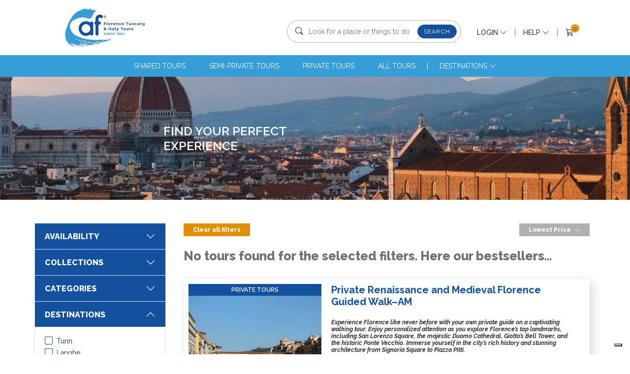

--- FILE ---
content_type: text/html; charset=UTF-8
request_url: https://caftours.com/location/Lucca?filters%5Binterests%5D%5B0%5D=7&filters%5Binterests%5D%5B1%5D=9&filters%5Bdestinations%5D%5B0%5D=33
body_size: 46670
content:

<!DOCTYPE html>
<html lang="en">
<head>
<meta charset="UTF-8"/>
<meta http-equiv="X-UA-Compatible" content="IE=edge"/>
<meta name="viewport" content="width=device-width, initial-scale=1.0"/>
<meta http-equiv="Content-Language" content="en_US">
<meta name="description" content="Caf Tour &amp; Travel ► Enjoy our guided tours &amp; excursions! Discover Tuscany (Florence,Siena,S.Gimignano,Pisa,Lucca,Chianti) &amp; other beautiful places of Italy (Cinque Terre,Rome,Venice)">
<link rel="canonical" href="https://www.caftours.com/">
<link rel="shortcut icon" href="/bundles/allyoufrontend/img/xfavicon.png.pagespeed.ic.kCWT64q-Sd.webp">
<title>
Florence Tuscany &amp; Italy Tours | Tours
</title>
<script>
					window.dataLayer = window.dataLayer || [];

					dataLayer.push({
						'event': 'pageview',
						'pagePath': 'https://caftours.com/location/Lucca?filters%5Bdestinations%5D%5B0%5D=33&amp;filters%5Binterests%5D%5B0%5D=7&amp;filters%5Binterests%5D%5B1%5D=9',
						'pageTitle': 'Florence Tuscany &amp; Italy Tours | Tours',
						'cafSessionId': 'a607a4b650d598142cfe36c0b8e7d47203da07724e952fc9272723c929d2f722',
						'cafUserType': 'B2C'
					});
				</script>
<script class="_iub_cs_activate-inline">
						(function(w,d,s,l,i){w[l]=w[l]||[];w[l].push({'gtm.start':
						new Date().getTime(),event:'gtm.js'});var f=d.getElementsByTagName(s)[0],
						j=d.createElement(s),dl=l!='dataLayer'?'&l='+l:'';j.async=true;j.src=
						'https://www.googletagmanager.com/gtm.js?id='+i+dl;f.parentNode.insertBefore(j,f);
						})(window,document,'script','dataLayer','GTM-5XGRFSG');
					</script>
<script type="text/javascript">
						var _iub = _iub || [];
						_iub.csConfiguration = {"invalidateConsentWithoutLog":true,"ccpaAcknowledgeOnDisplay":true,"whitelabel":false,"lang": 'en-GB',"floatingPreferencesButtonDisplay":"bottom-right","siteId":2513098,"enableCcpa":true,"countryDetection":true,"consentOnContinuedBrowsing":false,"perPurposeConsent":true,"enableTcf":true,"googleAdditionalConsentMode":true,"cookiePolicyId": '42830869', "banner":{ "closeButtonRejects":true,"explicitWithdrawal":true,"position":"float-top-center","acceptButtonDisplay":true,"customizeButtonDisplay":true,"customizeButtonCaptionColor":"white","rejectButtonDisplay":true,"rejectButtonColor":"#1E4072","rejectButtonCaptionColor":"white","listPurposes":true,"backgroundColor":"white","textColor":"#1E4072","acceptButtonColor":"#1E4072","customizeButtonColor":"#1E4072" }};
					</script>
<script type="text/javascript" src="//cdn.iubenda.com/cs/tcf/stub-v2.js"></script>
<script type="text/javascript" src="//cdn.iubenda.com/cs/tcf/safe-tcf-v2.js"></script>
<script type="text/javascript" src="//cdn.iubenda.com/cs/ccpa/stub.js"></script>
<script type="text/javascript" src="//cdn.iubenda.com/cs/iubenda_cs.js" charset="UTF-8" async></script>
<script class="_iub_cs_activate-inline" type="text/plain" data-iub-purposes="2">
						(function(h,o,t,j,a,r){
						h.hj=h.hj||function(){(h.hj.q=h.hj.q||[]).push(arguments)};
						h._hjSettings={hjid:3273140,hjsv:6};
						a=o.getElementsByTagName('head')[0];
						r=o.createElement('script');r.async=1;
						r.src=t+h._hjSettings.hjid+j+h._hjSettings.hjsv;
						a.appendChild(r);
						})(window,document,'https://static.hotjar.com/c/hotjar-','.js?sv=');
					</script>
<script src="https://www.google.com/recaptcha/api.js" async defer></script>
<link rel="stylesheet" type="text/css" href="/new_frontend/plugins/bootstrap/css/bootstrap.min.css"/>
<link rel="stylesheet" type="text/css" href="/new_frontend/plugins/bootstrap/css/bootstrap-icons.css"/>
<link rel="stylesheet" type="text/css" href="/new_frontend/css/main.css"/>
<link rel="stylesheet" type="text/css" href="/new_frontend/plugins/select2/css/select2.min.css"/>
<link rel="stylesheet" type="text/css" href="/new_frontend/css/tours.css"/>
</head>
<body>
<noscript class=" _iub_cs_activate" data-iub-purposes="2">
<iframe src="https://www.googletagmanager.com/ns.html?id=GTM-5XGRFSG" height="0" width="0" style="display:none;visibility:hidden"></iframe>
</noscript>
<div id="flash-messages">
</div>
<section id="header">
<div class="container-lg">
<header class="d-flex justify-content-between align-items-start align-items-md-center py-3" id="topNav">
<a href="/" class="d-flex align-items-center mb-3 mb-md-0 me-md-auto logo">
<img src="/new_frontend/img/xcaftour-logo.png.pagespeed.ic.fSWgrpmYUX.webp" alt="logo Caftours"/>
</a>
<div id="menuSearch" class="search-wrapper me-3">
<div class="search-box-container mt-3 p-2">
<form method="get" action="/tour-category">
<div class="input-group">
<span class="input-group-text d-none d-md-flex ps-2" id="desk-lens-icon">
<i class="bi bi-search"></i>
</span>
<input type="hidden" name="sort[webOrderPosition]" value="ASC"/>
<input type="text" class="form-control searchTerm testo-menu" aria-label="Look for a place or things to do" value="" placeholder="Look for a place or things to do" name="filters[term]" data-suggest=".tour-suggest" id="suggestions-main" autocomplete="off"/>
<span class="input-group-text">
<button type="submit" class="btn shadow-none radius-17 btn-blu-sm">
<span class="d-none d-md-block">Search</span>
<span class="d-block d-md-none">
<i class="bi bi-search"></i>
</span>
</button>
</span>
</div>
</form>
</div>
<div class="tour-suggest p-3"></div>
</div>
<ul class="nav align-items-center" id="main_navigation">
<li class="nav-item d-flex d-md-none">
<a class="nav-link" role="button" id="searchBtnToggle">
<i class="bi bi-search"></i>
</a>
</li>
<li class="nav-item dropdown d-none d-md-inline-block">
<a class="nav-link dropdown-toggle text-uppercase" href="#" id="loginDropdown" data-bs-toggle="dropdown" aria-expanded="true">
Login
<span class="bi bi-chevron-down"></span>
</a>
<div class="dropdown-menu loginform-box p-3" aria-labelledby="loginDropdown">
<p class="fw-bold text-left d-block d-sm-none">LOGIN</p>
<form action="/frontend/ajax/login_check" method="POST" role="form" data-gtm-form-interact-id="1" class="loginform">
<input type="hidden" name="_csrf_token" value="UQa8kAeremXzXv2dga3z4uIlepvZtRVcLLBgPmqoSbE">
<div class="mb-2 input-group">
<input type="text" class="form-control" id="username" name="_username" placeholder="username" data-gtm-form-interact-field-id="2" required />
<span class="input-group-text"><i class="bi bi-person"></i></span>
</div>
<div class="mb-2 input-group">
<input type="password" class="form-control" id="password" name="_password" placeholder="password" data-gtm-form-interact-field-id="3" required />
<span class="input-group-text"><i class="bi bi-lock"></i></span>
</div>
<button type="submit" class="btn shadow-none radius-17 btn-blu-sm text-uppercase">
Sign In
</button>
<a href="/forgottenpassword" class="lostpassword">
Forgot password?
</a>
</form>
</div>
</li>
<li class="nav-item dropdown d-none d-md-inline-block">
<a class="nav-link dropdown-toggle text-uppercase" href="#" id="helpDropdown" data-bs-toggle="dropdown" aria-expanded="true">
<span>Help <span class="bi bi-chevron-down"></span></span>
</a>
<ul class="dropdown-menu">
<li class="nav-item">
<a class="dropdown-item" href="/page/work_with_us">Work with Us</a>
</li>
<li class="nav-item">
<a class="dropdown-item" href="/page/terms_conditions">Terms &amp; Conditions</a>
</li>
<li class="nav-item">
<a class="dropdown-item" href="/page/privacy_policy">Privacy Policy</a>
</li>
<li class="nav-item">
<a class="dropdown-item" href="/page/copyright">Copyright</a>
</li>
<li class="nav-item">
<a class="dropdown-item" href="/business_partner">Affiliations</a>
</li>
</ul>
</li>
<li class="nav-item">
<a class="nav-link position-relative border-0 d-none" href="/cart">
<i value="0" class="bi bi-cart3 text-dark cart-badge"></i>
<style>
        .cartPreview{
            display: inline-block;
            position: relative;
        }
        .cartPreview .details{
            -webkit-transition: all .5s; /* Safari */
            transition: all .5s;
            max-height: 0;
            overflow: hidden;
            position: absolute;
            z-index: 20;
            background: #FFFFFF;
            top: 100%;
            right: 0;
        }
        .cartPreview:hover .details{
            -webkit-transition: all .5s; /* Safari */
            transition: all .5s;
            max-height: 500px;
            border: 1px solid grey;
            padding: 10px 20px;
        }
    </style>
<link rel="stylesheet" href="/new_frontend/css/cart_preview.css"/>
<div class="cartPreview">
<div class="right aligned column">
<a class="nav-link position-relative border-0">
<i value="0" class="bi bi-cart3 text-dark cart-badge"></i>
</a>
</div>
</div>
<script>
        /*jQuery('.cartPreview .fa-trash').on('click', function(e) {
            var $button = $(this);
            $.get( $button.data('idcartproducturl'), function( data ) {
                $button.closest('tr').fadeOut();
            });
        });*/
    </script>
</a>
</li>
<li class="with-divider nav-item d-block d-md-none">
<button class="btn" type="button" data-bs-toggle="collapse" data-bs-target="#toursMenuMobi" aria-controls="toursMenuMobi" aria-expanded="true" aria-label="Toggle navigation">
<i class="bi bi-list"></i>
</button>
</li>
</ul>
</header>
</div>
<nav class="navbar navbar-expand-md p-0" aria-label="Tours menu">
<div class="container-fluid p-0">
<div class="navbar-collapse justify-content-md-center collapse" id="toursMenu">
<ul class="navbar-nav">
<li class="nav-item">
<a class="nav-link text-uppercase" href="/tour-category?coll=1&amp;filters%5Bcollections%5D%5B%5D=shared_collection">shared tours</a>
</li>
<li class="nav-item">
<a class="nav-link text-uppercase" href="/tour-category?coll=3&amp;filters%5BsemiPrivate%5D=1">semi-private tours</a>
</li>
<li class="nav-item">
<a class="nav-link text-uppercase" href="/tour-category?coll=2&amp;filters%5Bcollections%5D%5B%5D=private_collection">private tours</a>
</li>
<li class="nav-item">
<a class="nav-link text-uppercase" href="/tour-category?sort%5BwebOrderPosition%5D=ASC">All Tours</a>
</li>
<li class="nav-item" id="megamenu-toggle">
<div class="dropdown dropdown-destinations">
<a class="dropdown-toggle nav-link text-uppercase" role="button" data-bs-toggle="dropdown" aria-expanded="false">
Destinations
<span class="bi bi-chevron-down"></span>
</a>
<div class="dropdown-menu megamenu">
<div class="megamenu-header d-flex justify-content-between align-content-center">
<span class="text-uppercase">Destinations</span>
<a href="/tour-category?filters%5Bdestinations%5D%5B0%5D=55&amp;filters%5Bdestinations%5D%5B1%5D=56&amp;filters%5Bdestinations%5D%5B2%5D=57&amp;filters%5Bdestinations%5D%5B3%5D=1&amp;filters%5Bdestinations%5D%5B4%5D=2&amp;filters%5Bdestinations%5D%5B5%5D=3&amp;filters%5Bdestinations%5D%5B6%5D=4&amp;filters%5Bdestinations%5D%5B7%5D=5&amp;filters%5Bdestinations%5D%5B8%5D=6&amp;filters%5Bdestinations%5D%5B9%5D=16&amp;filters%5Bdestinations%5D%5B10%5D=17&amp;filters%5Bdestinations%5D%5B11%5D=9&amp;filters%5Bdestinations%5D%5B12%5D=10&amp;filters%5Bdestinations%5D%5B13%5D=12&amp;filters%5Bdestinations%5D%5B14%5D=11&amp;filters%5Bdestinations%5D%5B15%5D=7&amp;filters%5Bdestinations%5D%5B16%5D=35&amp;filters%5Bdestinations%5D%5B17%5D=8&amp;filters%5Bdestinations%5D%5B18%5D=13&amp;filters%5Bdestinations%5D%5B19%5D=14&amp;filters%5Bdestinations%5D%5B20%5D=19&amp;filters%5Bdestinations%5D%5B21%5D=20&amp;filters%5Bdestinations%5D%5B22%5D=36&amp;filters%5Bdestinations%5D%5B23%5D=37&amp;filters%5Bdestinations%5D%5B24%5D=38&amp;filters%5Bdestinations%5D%5B25%5D=43">All destinations ></a>
</div>
<div class="megamenu-grid">
<div class="preview-item">
<a href="/location/Turin?filters%5Bdestinations%5D%5B%5D=55">
<img src="/bundles/allyoufrontend/img/xlogo.png.pagespeed.ic.lnJM4CpnTI.webp" class="w-100 h-100"/>
<span class="destination-label">Turin</span>
</a>
</div>
<div class="preview-item">
<a href="/location/Langhe?filters%5Bdestinations%5D%5B%5D=56">
<img src="/bundles/allyoufrontend/img/xlogo.png.pagespeed.ic.lnJM4CpnTI.webp" class="w-100 h-100"/>
<span class="destination-label">Langhe</span>
</a>
</div>
<div class="preview-item">
<a href="/location/Bologna?filters%5Bdestinations%5D%5B%5D=57">
<img src="/bundles/allyoufrontend/img/xlogo.png.pagespeed.ic.lnJM4CpnTI.webp" class="w-100 h-100"/>
<span class="destination-label">Bologna</span>
</a>
</div>
<div class="preview-item">
<a href="/location/Florence?filters%5Bdestinations%5D%5B%5D=1">
<img src="/uploads/media/xpontevecchio.jpg.pagespeed.ic.UCBCWaZFNk.webp" class="w-100 h-100"/>
<span class="destination-label">Florence</span>
</a>
</div>
<div class="preview-item">
<a href="/location/Siena?filters%5Bdestinations%5D%5B%5D=2">
<img src="/uploads/media/xSiena1.jpg.pagespeed.ic.sbelMDTZdp.webp" class="w-100 h-100"/>
<span class="destination-label">Siena</span>
</a>
</div>
<div class="preview-item">
<a href="/location/San%20Gimignano?filters%5Bdestinations%5D%5B%5D=3">
<img src="/uploads/media/xsangimignano.jpg.jpeg.pagespeed.ic.Ud3IbU8y6Q.webp" class="w-100 h-100"/>
<span class="destination-label">San Gimignano</span>
</a>
</div>
<div class="preview-item">
<a href="/location/Pisa?filters%5Bdestinations%5D%5B%5D=4">
<img src="/uploads/media/xpisa.jpg.pagespeed.ic.qzU6XwDJ-X.webp" class="w-100 h-100"/>
<span class="destination-label">Pisa</span>
</a>
</div>
<div class="preview-item">
<a href="/location/Cinque%20Terre?filters%5Bdestinations%5D%5B%5D=5">
<img src="/uploads/media/x5terre.jpg.pagespeed.ic.6i8lVWVHJe.webp" class="w-100 h-100"/>
<span class="destination-label">Cinque Terre</span>
</a>
</div>
</div>
</div>
</div>
</li>
</ul>
</div>
</div>
</nav>
<nav class="navbar navbar-expand-md p-0 d-block d-md-none" aria-label="Tours menu Mobile">
<div class="container-fluid p-0">
<div class="navbar-collapse justify-content-md-center collapse" id="toursMenuMobi">
<div class="scrollable-container">
<div class="topBar d-flex justify-content-between align-items-center">
<div class="topbar_left">
<img src="/new_frontend/img/Nx42xcaftour-logo.png.pagespeed.ic.KUKWu6eWnJ.webp" alt="logo Caftours" style="height: 42px"/>
</div>
<div class="topbar_right d-flex justify-content-end align-items-center">
<div class="menu-lang">
<a href="/?tl=en">EN</a>
|
<a href="/it/?tl=it">IT</a>
</div>
<div id="closeBtn"><i class="bi bi-x-lg"></i></div>
</div>
</div>
<ul class="navbar-nav menu-body">
<li class="nav-item">
<a class="nav-link text-uppercase" href="/tour-category?coll=1&amp;filters%5Bcollections%5D%5B%5D=shared_collection">shared tours</a>
</li>
<li class="nav-item">
<a class="nav-link text-uppercase" href="/tour-category?coll=3&amp;filters%5BsemiPrivate%5D=1">semi-private tours</a>
</li>
<li class="nav-item">
<a class="nav-link text-uppercase" href="/tour-category?coll=2&amp;filters%5Bcollections%5D%5B%5D=private_collection">private tours</a>
</li>
<li class="nav-item">
<a class="nav-link text-uppercase" href="/tour-category?sort%5BwebOrderPosition%5D=ASC">All Tours</a>
</li>
<li class="nav-item">
<div class="dropdown">
<a class="dropdown-toggle nav-link text-uppercase" role="button" data-bs-toggle="dropdown" aria-expanded="false">Destinations <span class="bi bi-chevron-right"></span></a>
<ul class="dropdown-menu">
<li class="nav-item">
<a class="nav-link" href="/location/Turin?filters%5Bdestinations%5D%5B%5D=55">
Turin
</a>
</li>
<li class="nav-item">
<a class="nav-link" href="/location/Langhe?filters%5Bdestinations%5D%5B%5D=56">
Langhe
</a>
</li>
<li class="nav-item">
<a class="nav-link" href="/location/Bologna?filters%5Bdestinations%5D%5B%5D=57">
Bologna
</a>
</li>
<li class="nav-item">
<a class="nav-link" href="/location/Florence?filters%5Bdestinations%5D%5B%5D=1">
Florence
</a>
</li>
<li class="nav-item">
<a class="nav-link" href="/location/Siena?filters%5Bdestinations%5D%5B%5D=2">
Siena
</a>
</li>
<li class="nav-item">
<a class="nav-link" href="/location/San%20Gimignano?filters%5Bdestinations%5D%5B%5D=3">
San Gimignano
</a>
</li>
<li class="nav-item">
<a class="nav-link" href="/location/Pisa?filters%5Bdestinations%5D%5B%5D=4">
Pisa
</a>
</li>
<li class="nav-item">
<a class="nav-link" href="/location/Cinque%20Terre?filters%5Bdestinations%5D%5B%5D=5">
Cinque Terre
</a>
</li>
</ul>
</div>
</li>
<li class="nav-item">
<div class="dropdown">
<a class="dropdown-toggle nav-link" role="button" data-bs-toggle="dropdown" aria-expanded="false">HELP <span class="bi bi-chevron-right"></span></a>
<ul class="dropdown-menu">
<li class="nav-item">
<a class="nav-link" href="/page/work_with_us">
Work with Us
</a>
</li>
<li class="nav-item">
<a class="nav-link" href="/page/terms_conditions">
Terms &amp; Conditions
</a>
</li>
<li class="nav-item">
<a class="nav-link" href="/page/privacy_policy">
Privacy Policy
</a>
</li>
<li class="nav-item">
<a class="nav-link" href="/page/copyright">
Copyright
</a>
</li>
<li class="nav-item">
<a class="nav-link" href="/business_partner">
Affiliations
</a>
</li>
</ul>
</div>
</li>
<li class="nav-item">
<a class="nav-link text-uppercase" href="https://www.caftours.com/magazine/index.html" target="_blank">Blog</a>
</li>
<li class="nav-item mt-3">
<p class="fw-bold text-left d-block d-sm-none">LOGIN</p>
<form action="/frontend/ajax/login_check" method="POST" role="form" data-gtm-form-interact-id="1" class="loginform">
<input type="hidden" name="_csrf_token" value="UQa8kAeremXzXv2dga3z4uIlepvZtRVcLLBgPmqoSbE">
<div class="mb-2 input-group">
<input type="text" class="form-control" id="username" name="_username" placeholder="username" data-gtm-form-interact-field-id="2" required />
<span class="input-group-text"><i class="bi bi-person"></i></span>
</div>
<div class="mb-2 input-group">
<input type="password" class="form-control" id="password" name="_password" placeholder="password" data-gtm-form-interact-field-id="3" required />
<span class="input-group-text"><i class="bi bi-lock"></i></span>
</div>
<button type="submit" class="btn shadow-none radius-17 btn-blu-sm text-uppercase">
Sign In
</button>
<a href="/forgottenpassword" class="lostpassword">
Forgot password?
</a>
</form>
</li>
</ul>
</div>
</div>
</div>
</nav>
</section>
<main>
<section class="hero-section d-flex flex-column justify-content-center align-items-center" id="hero-inside" style="background-image: url('/new_frontend/img/testata-filtri-lista.png')">
<div class="container hero-content col-md-6 mt-5 mb-5">
<div class="hero-title">
<span class="titoli-testata">Find your perfect experience</span>
</div>
</div>
</section>
<div class="modal fade" id="loadingModal" aria-hidden="true">
<div class="modal-dialog modal-dialog-centered modal-sm">
<div class="modal-content">
<div class="modal-body py-5">
<div class="d-flex justify-content-center">
<div class="spinner-border txt-blu" role="status"></div>
</div>
<p class="text-center mb-0 mt-4">Filtering results...</p>
</div>
</div>
</div>
</div>
<section id="mobile-filter-bar" class="justify-content-between">
<a href="#" id="_showMobileFilterSelector" class="text-uppercase fs-6">
Filters
<img src="[data-uri]"/>
</a>
<div class="dropdown">
<a class="dropdown-toggle text-uppercase fs-6" href="#" id="_sortByMobileDropdown" data-bs-toggle="dropdown" aria-expanded="true">
Lowest Price
<img src="[data-uri]"/>
</a>
<ul class="dropdown-menu p-0 rounded-0">
<li>
<a class="dropdown-item px-2 " href="/location/Lucca?filters%5Binterests%5D%5B0%5D=7&amp;filters%5Binterests%5D%5B1%5D=9&amp;filters%5Bdestinations%5D%5B0%5D=33&amp;sort%5BwebOrderPosition%5D=ASC">
Most popular
</a>
</li>
<li>
<a class="dropdown-item px-2 active" href="/location/Lucca?filters%5Binterests%5D%5B0%5D=7&amp;filters%5Binterests%5D%5B1%5D=9&amp;filters%5Bdestinations%5D%5B0%5D=33&amp;sort%5Bprice%5D=ASC">
Lowest Price
</a>
</li>
<li>
<a class="dropdown-item px-2 " href="/location/Lucca?filters%5Binterests%5D%5B0%5D=7&amp;filters%5Binterests%5D%5B1%5D=9&amp;filters%5Bdestinations%5D%5B0%5D=33&amp;sort%5Bprice%5D=DESC">
Highest Price
</a>
</li>
</ul>
</div>
</section>
<section class="mt-md-5 mb-4">
<div class="container gx-0">
<div class="row">
<div class="col-md-3" id="filters-sidebar">
<div class="accordion" id="accordionPanels-Filters">
<div class="mb-3 d-flex justify-content-between d-lg-none">
<a href="/tour-category?sort%5BwebOrderPosition%5D=ASC" class="btn btn-filter-reset d-flex align-items-center">
Clear all filters
</a>
<button id="_hideMobileFilterSelector" type="button" class="btn btn-blu text-white rounded-0" role="button">
<i class="bi bi-x-lg"></i>
</button>
</div>
<div class="accordion-item">
<h2 class="accordion-header" id="headingAvailability">
<button class="accordion-button text-uppercase collapsed" type="button" data-bs-toggle="collapse" data-bs-target="#collapseAvailability" aria-expanded="true" aria-controls="collapseAvailability">
Availability
</button>
</h2>
<div id="collapseAvailability" class="accordion-collapse collapse " aria-labelledby="headingAvailability">
<div class="accordion-body">
<div class="row g-2">
<div class="col-12 col-md-6">
<a href="/location/Lucca?filters%5Binterests%5D%5B0%5D=7&amp;filters%5Binterests%5D%5B1%5D=9&amp;filters%5Bdestinations%5D%5B0%5D=33&amp;filters%5Bdate%5D%5Btype%5D=today&amp;filters%5Bdate%5D%5Bfrom%5D=2026-02-01&amp;filters%5Bdate%5D%5Bto%5D=2026-02-01" class="btn btn-outline-lite w-100 filter-link mx-0 ">
Today
</a>
</div>
<div class="col-12 col-md-6">
<a href="/location/Lucca?filters%5Binterests%5D%5B0%5D=7&amp;filters%5Binterests%5D%5B1%5D=9&amp;filters%5Bdestinations%5D%5B0%5D=33&amp;filters%5Bdate%5D%5Btype%5D=tomorrow&amp;filters%5Bdate%5D%5Bfrom%5D=2026-02-02&amp;filters%5Bdate%5D%5Bto%5D=2026-02-02" class="btn btn-outline-lite mx-0 w-100 filter-link ">
Tomorrow
</a>
</div>
<div class="col-12">
<a id="rangeDateFilterBtn" href="javascript:void(0);" class="btn btn-outline-lite mx-0 w-100 ">
Dates
</a>
<div id="rangeDateFilterContainer" class="input-group mt-3 justify-content-center" style="display: none;">
<div class="row g-1">
<div class="col-6">
<label class="form-label fw-bold m-0" for="rangeDateFilterFrom">
From
</label>
<input id="rangeDateFilterFrom" type="date" value="" min="2026-02-01" class="form-control px-1">
</div>
<div class="col-6">
<label class="form-label fw-bold m-0" for="rangeDateFilterTo">
To
</label>
<input id="rangeDateFilterTo" type="date" value="" min="2026-02-01" class="form-control px-1">
</div>
<div class="col-6">
<a href="/location/Lucca?filters%5Binterests%5D%5B0%5D=7&amp;filters%5Binterests%5D%5B1%5D=9&amp;filters%5Bdestinations%5D%5B0%5D=33" class="btn btn-filter-reset w-100 rounded-0">
Clear
</a>
</div>
<div class="col-6">
<a id="applyRangeDateFilter" href="/location/Lucca?filters%5Binterests%5D%5B0%5D=7&amp;filters%5Binterests%5D%5B1%5D=9&amp;filters%5Bdestinations%5D%5B0%5D=33&amp;filters%5Bdate%5D%5Btype%5D=range&amp;filters%5Bdate%5D%5Bfrom%5D=__from__&amp;filters%5Bdate%5D%5Bto%5D=__to__" class="btn btn-filter-apply w-100 rounded-0">
Apply
</a>
</div>
</div>
</div>
</div>
</div>
</div>
</div>
</div>
<div class="accordion-item">
<h2 class="accordion-header" id="headingCollections">
<button class="accordion-button text-uppercase collapsed" type="button" data-bs-toggle="collapse" data-bs-target="#collapseCollections" aria-expanded="false" aria-controls="collapseCollections">
Collections
</button>
</h2>
<div id="collapseCollections" class="accordion-collapse collapse " aria-labelledby="headingCollections">
<div class="accordion-body">
<div class="filter-item">
<div class="filter-item-wrapper d-flex flex-column">
<a href="/location/Lucca?filters%5Binterests%5D%5B0%5D=7&amp;filters%5Binterests%5D%5B1%5D=9&amp;filters%5Bdestinations%5D%5B0%5D=33&amp;filters%5Bcollections%5D%5B0%5D=shared_collection" class="text-dark w-fit-content filter-link">
<i class="bi bi-square txt-blu me-1"></i>
<small>Shared tours</small>
</a>
<a href="/location/Lucca?filters%5Binterests%5D%5B0%5D=7&amp;filters%5Binterests%5D%5B1%5D=9&amp;filters%5Bdestinations%5D%5B0%5D=33&amp;filters%5BsemiPrivate%5D=1" class="text-dark w-fit-content filter-link">
<i class="bi bi-square txt-blu me-1"></i>
<small>Semi-private tours</small>
</a>
<a href="/location/Lucca?filters%5Binterests%5D%5B0%5D=7&amp;filters%5Binterests%5D%5B1%5D=9&amp;filters%5Bdestinations%5D%5B0%5D=33&amp;filters%5Bcollections%5D%5B0%5D=private_collection" class="text-dark w-fit-content filter-link">
<i class="bi bi-square txt-blu me-1"></i>
<small>Private tours</small>
</a>
</div>
</div>
</div>
</div>
</div>
<div class="accordion-item">
<h2 class="accordion-header" id="headingCategories">
<button class="accordion-button text-uppercase collapsed" type="button" data-bs-toggle="collapse" data-bs-target="#collapseCategories" aria-expanded="false" aria-controls="collapseCategories">
Categories
</button>
</h2>
<div id="collapseCategories" class="accordion-collapse collapse " aria-labelledby="headingCategories">
<div class="accordion-body">
<div class="filter-item">
<div class="filter-item-wrapper d-flex flex-column">
<a href="/location/Lucca?filters%5Binterests%5D%5B0%5D=7&amp;filters%5Binterests%5D%5B1%5D=9&amp;filters%5Bdestinations%5D%5B0%5D=33&amp;filters%5Bcategories%5D%5B0%5D=43" class="text-dark w-fit-content filter-link">
<i class="bi bi-square txt-blu me-1"></i>
<small>Transfers</small>
</a>
<a href="/location/Lucca?filters%5Binterests%5D%5B0%5D=7&amp;filters%5Binterests%5D%5B1%5D=9&amp;filters%5Bdestinations%5D%5B0%5D=33&amp;filters%5Bcategories%5D%5B0%5D=65" class="text-dark w-fit-content filter-link">
<i class="bi bi-square txt-blu me-1"></i>
<small>Multidays Tours</small>
</a>
<a href="/location/Lucca?filters%5Binterests%5D%5B0%5D=7&amp;filters%5Binterests%5D%5B1%5D=9&amp;filters%5Bdestinations%5D%5B0%5D=33&amp;filters%5Bcategories%5D%5B0%5D=12" class="text-dark w-fit-content filter-link">
<i class="bi bi-square txt-blu me-1"></i>
<small>Guided Walking Tours</small>
</a>
<a href="/location/Lucca?filters%5Binterests%5D%5B0%5D=7&amp;filters%5Binterests%5D%5B1%5D=9&amp;filters%5Bdestinations%5D%5B0%5D=33&amp;filters%5Bcategories%5D%5B0%5D=70" class="text-dark w-fit-content filter-link">
<i class="bi bi-square txt-blu me-1"></i>
<small>Sightseeing Tours</small>
</a>
<a href="/location/Lucca?filters%5Binterests%5D%5B0%5D=7&amp;filters%5Binterests%5D%5B1%5D=9&amp;filters%5Bdestinations%5D%5B0%5D=33&amp;filters%5Bcategories%5D%5B0%5D=14" class="text-dark w-fit-content filter-link">
<i class="bi bi-square txt-blu me-1"></i>
<small>Excursions</small>
</a>
<a href="/location/Lucca?filters%5Binterests%5D%5B0%5D=7&amp;filters%5Binterests%5D%5B1%5D=9&amp;filters%5Bdestinations%5D%5B0%5D=33&amp;filters%5Bcategories%5D%5B0%5D=72" class="text-dark w-fit-content filter-link">
<i class="bi bi-square txt-blu me-1"></i>
<small>Luxury Day Trips by Minivan</small>
</a>
<a href="/location/Lucca?filters%5Binterests%5D%5B0%5D=7&amp;filters%5Binterests%5D%5B1%5D=9&amp;filters%5Bdestinations%5D%5B0%5D=33&amp;filters%5Bcategories%5D%5B0%5D=90" class="text-dark w-fit-content filter-link">
<i class="bi bi-square txt-blu me-1"></i>
<small>Christmas and New Year&#039;s Private Tours</small>
</a>
<a href="/location/Lucca?filters%5Binterests%5D%5B0%5D=7&amp;filters%5Binterests%5D%5B1%5D=9&amp;filters%5Bdestinations%5D%5B0%5D=33&amp;filters%5Bcategories%5D%5B0%5D=45" class="text-dark w-fit-content filter-link">
<i class="bi bi-square txt-blu me-1"></i>
<small>Museum Tickets</small>
</a>
<a href="/location/Lucca?filters%5Binterests%5D%5B0%5D=7&amp;filters%5Binterests%5D%5B1%5D=9&amp;filters%5Bdestinations%5D%5B0%5D=33&amp;filters%5Bcategories%5D%5B0%5D=16" class="text-dark w-fit-content filter-link">
<i class="bi bi-square txt-blu me-1"></i>
<small>Museum Visits</small>
</a>
<a href="/location/Lucca?filters%5Binterests%5D%5B0%5D=7&amp;filters%5Binterests%5D%5B1%5D=9&amp;filters%5Bdestinations%5D%5B0%5D=33&amp;filters%5Bcategories%5D%5B0%5D=82" class="text-dark w-fit-content filter-link">
<i class="bi bi-square txt-blu me-1"></i>
<small>Religious Sites Guided Tours</small>
</a>
<a href="/location/Lucca?filters%5Binterests%5D%5B0%5D=7&amp;filters%5Binterests%5D%5B1%5D=9&amp;filters%5Bdestinations%5D%5B0%5D=33&amp;filters%5Bcategories%5D%5B0%5D=15" class="text-dark w-fit-content filter-link">
<i class="bi bi-square txt-blu me-1"></i>
<small>Cooking Classes</small>
</a>
<a href="/location/Lucca?filters%5Binterests%5D%5B0%5D=7&amp;filters%5Binterests%5D%5B1%5D=9&amp;filters%5Bdestinations%5D%5B0%5D=33&amp;filters%5Bcategories%5D%5B0%5D=28" class="text-dark w-fit-content filter-link">
<i class="bi bi-square txt-blu me-1"></i>
<small>Fun and Special Activities</small>
</a>
<a href="/location/Lucca?filters%5Binterests%5D%5B0%5D=7&amp;filters%5Binterests%5D%5B1%5D=9&amp;filters%5Bdestinations%5D%5B0%5D=33&amp;filters%5Bcategories%5D%5B0%5D=131" class="text-dark w-fit-content filter-link">
<i class="bi bi-square txt-blu me-1"></i>
<small>Day Trips by Train</small>
</a>
</div>
</div>
</div>
</div>
</div>
<div class="accordion-item">
<h2 class="accordion-header" id="headingDestinations">
<button class="accordion-button text-uppercase " type="button" data-bs-toggle="collapse" data-bs-target="#collapseDestinations" aria-expanded="false" aria-controls="collapseDestinations">
Destinations
</button>
</h2>
<div id="collapseDestinations" class="accordion-collapse collapse show" aria-labelledby="headingDestinations">
<div class="accordion-body">
<div class="filter-item">
<div class="filter-item-wrapper d-flex flex-column">
<a href="/location/Lucca?filters%5Binterests%5D%5B0%5D=7&amp;filters%5Binterests%5D%5B1%5D=9&amp;filters%5Bdestinations%5D%5B0%5D=33&amp;filters%5Bdestinations%5D%5B1%5D=55" class="text-dark w-fit-content filter-link">
<i class="bi bi-square txt-blu me-1"></i>
<small>Turin</small>
</a>
<a href="/location/Lucca?filters%5Binterests%5D%5B0%5D=7&amp;filters%5Binterests%5D%5B1%5D=9&amp;filters%5Bdestinations%5D%5B0%5D=33&amp;filters%5Bdestinations%5D%5B1%5D=56" class="text-dark w-fit-content filter-link">
<i class="bi bi-square txt-blu me-1"></i>
<small>Langhe</small>
</a>
<a href="/location/Lucca?filters%5Binterests%5D%5B0%5D=7&amp;filters%5Binterests%5D%5B1%5D=9&amp;filters%5Bdestinations%5D%5B0%5D=33&amp;filters%5Bdestinations%5D%5B1%5D=57" class="text-dark w-fit-content filter-link">
<i class="bi bi-square txt-blu me-1"></i>
<small>Bologna</small>
</a>
<a href="/location/Lucca?filters%5Binterests%5D%5B0%5D=7&amp;filters%5Binterests%5D%5B1%5D=9&amp;filters%5Bdestinations%5D%5B0%5D=33&amp;filters%5Bdestinations%5D%5B1%5D=1" class="text-dark w-fit-content filter-link">
<i class="bi bi-square txt-blu me-1"></i>
<small>Florence</small>
</a>
<a href="/location/Lucca?filters%5Binterests%5D%5B0%5D=7&amp;filters%5Binterests%5D%5B1%5D=9&amp;filters%5Bdestinations%5D%5B0%5D=33&amp;filters%5Bdestinations%5D%5B1%5D=2" class="text-dark w-fit-content filter-link">
<i class="bi bi-square txt-blu me-1"></i>
<small>Siena</small>
</a>
<a href="/location/Lucca?filters%5Binterests%5D%5B0%5D=7&amp;filters%5Binterests%5D%5B1%5D=9&amp;filters%5Bdestinations%5D%5B0%5D=33&amp;filters%5Bdestinations%5D%5B1%5D=3" class="text-dark w-fit-content filter-link">
<i class="bi bi-square txt-blu me-1"></i>
<small>San Gimignano</small>
</a>
<a href="/location/Lucca?filters%5Binterests%5D%5B0%5D=7&amp;filters%5Binterests%5D%5B1%5D=9&amp;filters%5Bdestinations%5D%5B0%5D=33&amp;filters%5Bdestinations%5D%5B1%5D=4" class="text-dark w-fit-content filter-link">
<i class="bi bi-square txt-blu me-1"></i>
<small>Pisa</small>
</a>
<a href="/location/Lucca?filters%5Binterests%5D%5B0%5D=7&amp;filters%5Binterests%5D%5B1%5D=9&amp;filters%5Bdestinations%5D%5B0%5D=33&amp;filters%5Bdestinations%5D%5B1%5D=5" class="text-dark w-fit-content filter-link">
<i class="bi bi-square txt-blu me-1"></i>
<small>Cinque Terre</small>
</a>
<a href="/location/Lucca?filters%5Binterests%5D%5B0%5D=7&amp;filters%5Binterests%5D%5B1%5D=9&amp;filters%5Bdestinations%5D%5B0%5D=33&amp;filters%5Bdestinations%5D%5B1%5D=6" class="text-dark w-fit-content filter-link">
<i class="bi bi-square txt-blu me-1"></i>
<small>Chianti</small>
</a>
<a href="/location/Lucca?filters%5Binterests%5D%5B0%5D=7&amp;filters%5Binterests%5D%5B1%5D=9&amp;filters%5Bdestinations%5D%5B0%5D=33&amp;filters%5Bdestinations%5D%5B1%5D=16" class="text-dark w-fit-content filter-link">
<i class="bi bi-square txt-blu me-1"></i>
<small>Rome</small>
</a>
<a href="/location/Lucca?filters%5Binterests%5D%5B0%5D=7&amp;filters%5Binterests%5D%5B1%5D=9&amp;filters%5Bdestinations%5D%5B0%5D=33&amp;filters%5Bdestinations%5D%5B1%5D=17" class="text-dark w-fit-content filter-link">
<i class="bi bi-square txt-blu me-1"></i>
<small>Venice</small>
</a>
<a href="/location/Lucca?filters%5Binterests%5D%5B0%5D=7&amp;filters%5Binterests%5D%5B1%5D=9&amp;filters%5Bdestinations%5D%5B0%5D=33&amp;filters%5Bdestinations%5D%5B1%5D=9" class="text-dark w-fit-content filter-link">
<i class="bi bi-square txt-blu me-1"></i>
<small>Greve in Chianti</small>
</a>
<a href="/location/Lucca?filters%5Binterests%5D%5B0%5D=7&amp;filters%5Binterests%5D%5B1%5D=9&amp;filters%5Bdestinations%5D%5B0%5D=33&amp;filters%5Bdestinations%5D%5B1%5D=10" class="text-dark w-fit-content filter-link">
<i class="bi bi-square txt-blu me-1"></i>
<small>Montalcino</small>
</a>
<a href="/location/Lucca?filters%5Binterests%5D%5B0%5D=7&amp;filters%5Binterests%5D%5B1%5D=9&amp;filters%5Bdestinations%5D%5B0%5D=33&amp;filters%5Bdestinations%5D%5B1%5D=12" class="text-dark w-fit-content filter-link">
<i class="bi bi-square txt-blu me-1"></i>
<small>Montepulciano</small>
</a>
<a href="/location/Lucca?filters%5Binterests%5D%5B0%5D=7&amp;filters%5Binterests%5D%5B1%5D=9&amp;filters%5Bdestinations%5D%5B0%5D=33&amp;filters%5Bdestinations%5D%5B1%5D=11" class="text-dark w-fit-content filter-link">
<i class="bi bi-square txt-blu me-1"></i>
<small>Lucca</small>
</a>
<a href="/location/Lucca?filters%5Binterests%5D%5B0%5D=7&amp;filters%5Binterests%5D%5B1%5D=9&amp;filters%5Bdestinations%5D%5B0%5D=33&amp;filters%5Bdestinations%5D%5B1%5D=7" class="text-dark w-fit-content filter-link">
<i class="bi bi-square txt-blu me-1"></i>
<small>Assisi</small>
</a>
<a href="/location/Lucca?filters%5Binterests%5D%5B0%5D=7&amp;filters%5Binterests%5D%5B1%5D=9&amp;filters%5Bdestinations%5D%5B0%5D=33&amp;filters%5Bdestinations%5D%5B1%5D=35" class="text-dark w-fit-content filter-link">
<i class="bi bi-square txt-blu me-1"></i>
<small>Milan</small>
</a>
<a href="/location/Lucca?filters%5Binterests%5D%5B0%5D=7&amp;filters%5Binterests%5D%5B1%5D=9&amp;filters%5Bdestinations%5D%5B0%5D=33&amp;filters%5Bdestinations%5D%5B1%5D=8" class="text-dark w-fit-content filter-link">
<i class="bi bi-square txt-blu me-1"></i>
<small>Castellina in Chianti</small>
</a>
<a href="/location/Lucca?filters%5Binterests%5D%5B0%5D=7&amp;filters%5Binterests%5D%5B1%5D=9&amp;filters%5Bdestinations%5D%5B0%5D=33&amp;filters%5Bdestinations%5D%5B1%5D=13" class="text-dark w-fit-content filter-link">
<i class="bi bi-square txt-blu me-1"></i>
<small>Monteriggioni</small>
</a>
<a href="/location/Lucca?filters%5Binterests%5D%5B0%5D=7&amp;filters%5Binterests%5D%5B1%5D=9&amp;filters%5Bdestinations%5D%5B0%5D=33&amp;filters%5Bdestinations%5D%5B1%5D=14" class="text-dark w-fit-content filter-link">
<i class="bi bi-square txt-blu me-1"></i>
<small>Perugia</small>
</a>
<a href="/location/Lucca?filters%5Binterests%5D%5B0%5D=7&amp;filters%5Binterests%5D%5B1%5D=9&amp;filters%5Bdestinations%5D%5B0%5D=33&amp;filters%5Bdestinations%5D%5B1%5D=19" class="text-dark w-fit-content filter-link">
<i class="bi bi-square txt-blu me-1"></i>
<small>Trasimeno Lake</small>
</a>
<a href="/location/Lucca?filters%5Binterests%5D%5B0%5D=7&amp;filters%5Binterests%5D%5B1%5D=9&amp;filters%5Bdestinations%5D%5B0%5D=33&amp;filters%5Bdestinations%5D%5B1%5D=20" class="text-dark w-fit-content filter-link">
<i class="bi bi-square txt-blu me-1"></i>
<small>Cortona</small>
</a>
<a href="/location/Lucca?filters%5Binterests%5D%5B0%5D=7&amp;filters%5Binterests%5D%5B1%5D=9&amp;filters%5Bdestinations%5D%5B0%5D=33&amp;filters%5Bdestinations%5D%5B1%5D=36" class="text-dark w-fit-content filter-link">
<i class="bi bi-square txt-blu me-1"></i>
<small>Lake Como</small>
</a>
<a href="/location/Lucca?filters%5Binterests%5D%5B0%5D=7&amp;filters%5Binterests%5D%5B1%5D=9&amp;filters%5Bdestinations%5D%5B0%5D=33&amp;filters%5Bdestinations%5D%5B1%5D=37" class="text-dark w-fit-content filter-link">
<i class="bi bi-square txt-blu me-1"></i>
<small>Lake Maggiore</small>
</a>
<a href="/location/Lucca?filters%5Binterests%5D%5B0%5D=7&amp;filters%5Binterests%5D%5B1%5D=9&amp;filters%5Bdestinations%5D%5B0%5D=33&amp;filters%5Bdestinations%5D%5B1%5D=38" class="text-dark w-fit-content filter-link">
<i class="bi bi-square txt-blu me-1"></i>
<small>Lake Garda</small>
</a>
<a href="/location/Lucca?filters%5Binterests%5D%5B0%5D=7&amp;filters%5Binterests%5D%5B1%5D=9&amp;filters%5Bdestinations%5D%5B0%5D=33&amp;filters%5Bdestinations%5D%5B1%5D=43" class="text-dark w-fit-content filter-link">
<i class="bi bi-square txt-blu me-1"></i>
<small>Volterra</small>
</a>
</div>
</div>
</div>
</div>
</div>
<div class="accordion-item">
<h2 class="accordion-header" id="headingInterests">
<button class="accordion-button text-uppercase " type="button" data-bs-toggle="collapse" data-bs-target="#collapseInterests" aria-expanded="false" aria-controls="collapseInterests">
What&#039;s on your mind?
</button>
</h2>
<div id="collapseInterests" class="accordion-collapse collapse show" aria-labelledby="headingInterests">
<div class="accordion-body">
<div class="filter-item">
<div class="filter-item-wrapper d-flex flex-column">
<a href="/location/Lucca?filters%5Binterests%5D%5B0%5D=7&amp;filters%5Binterests%5D%5B1%5D=9&amp;filters%5Binterests%5D%5B2%5D=1&amp;filters%5Bdestinations%5D%5B0%5D=33" class="text-dark w-fit-content filter-link">
<i class="bi bi-square txt-blu me-1"></i>
<small>Exclusive</small>
</a>
<a href="/location/Lucca?filters%5Binterests%5D%5B0%5D=7&amp;filters%5Binterests%5D%5B1%5D=9&amp;filters%5Binterests%5D%5B2%5D=4&amp;filters%5Bdestinations%5D%5B0%5D=33" class="text-dark w-fit-content filter-link">
<i class="bi bi-square txt-blu me-1"></i>
<small>Entertainment</small>
</a>
<a href="/location/Lucca?filters%5Binterests%5D%5B0%5D=7&amp;filters%5Binterests%5D%5B1%5D=9&amp;filters%5Binterests%5D%5B2%5D=6&amp;filters%5Bdestinations%5D%5B0%5D=33" class="text-dark w-fit-content filter-link">
<i class="bi bi-square txt-blu me-1"></i>
<small>In the City</small>
</a>
<a href="/location/Lucca?filters%5Binterests%5D%5B1%5D=9&amp;filters%5Bdestinations%5D%5B0%5D=33" class="text-dark w-fit-content filter-link">
<i class="bi bi-check-square txt-blu me-1"></i>
<small>At Your Own Pace</small>
</a>
<a href="/location/Lucca?filters%5Binterests%5D%5B0%5D=7&amp;filters%5Bdestinations%5D%5B0%5D=33" class="text-dark w-fit-content filter-link">
<i class="bi bi-check-square txt-blu me-1"></i>
<small>Tips From a Local</small>
</a>
<a href="/location/Lucca?filters%5Binterests%5D%5B0%5D=7&amp;filters%5Binterests%5D%5B1%5D=9&amp;filters%5Binterests%5D%5B2%5D=2&amp;filters%5Bdestinations%5D%5B0%5D=33" class="text-dark w-fit-content filter-link">
<i class="bi bi-square txt-blu me-1"></i>
<small>Excursions</small>
</a>
<a href="/location/Lucca?filters%5Binterests%5D%5B0%5D=7&amp;filters%5Binterests%5D%5B1%5D=9&amp;filters%5Binterests%5D%5B2%5D=3&amp;filters%5Bdestinations%5D%5B0%5D=33" class="text-dark w-fit-content filter-link">
<i class="bi bi-square txt-blu me-1"></i>
<small>Art &amp; Culture</small>
</a>
<a href="/location/Lucca?filters%5Binterests%5D%5B0%5D=7&amp;filters%5Binterests%5D%5B1%5D=9&amp;filters%5Binterests%5D%5B2%5D=10&amp;filters%5Bdestinations%5D%5B0%5D=33" class="text-dark w-fit-content filter-link">
<i class="bi bi-square txt-blu me-1"></i>
<small>Food &amp; Wine</small>
</a>
<a href="/location/Lucca?filters%5Binterests%5D%5B0%5D=7&amp;filters%5Binterests%5D%5B1%5D=9&amp;filters%5Binterests%5D%5B2%5D=8&amp;filters%5Bdestinations%5D%5B0%5D=33" class="text-dark w-fit-content filter-link">
<i class="bi bi-square txt-blu me-1"></i>
<small>Wanna Be Green</small>
</a>
</div>
</div>
</div>
</div>
</div>
<div class="accordion-item">
<h2 class="accordion-header" id="headingAttractions">
<button class="accordion-button text-uppercase collapsed" type="button" data-bs-toggle="collapse" data-bs-target="#collapseAttractions" aria-expanded="false" aria-controls="collapseAttractions">
Most Popular Attractions
</button>
</h2>
<div id="collapseAttractions" class="accordion-collapse collapse " aria-labelledby="headingAttractions">
<div class="accordion-body">
<div class="filter-item">
<div class="filter-item-wrapper d-flex flex-column">
<a href="/location/Lucca?filters%5Binterests%5D%5B0%5D=7&amp;filters%5Binterests%5D%5B1%5D=9&amp;filters%5Bdestinations%5D%5B0%5D=33&amp;filters%5Battractions%5D%5B0%5D=15" class="text-dark w-fit-content filter-link">
<i class="bi bi-square txt-blu me-1"></i>
<small>David and Accademia Gallery</small>
</a>
<a href="/location/Lucca?filters%5Binterests%5D%5B0%5D=7&amp;filters%5Binterests%5D%5B1%5D=9&amp;filters%5Bdestinations%5D%5B0%5D=33&amp;filters%5Battractions%5D%5B0%5D=16" class="text-dark w-fit-content filter-link">
<i class="bi bi-square txt-blu me-1"></i>
<small>Palazzo Vecchio and Uffizi Gallery</small>
</a>
<a href="/location/Lucca?filters%5Binterests%5D%5B0%5D=7&amp;filters%5Binterests%5D%5B1%5D=9&amp;filters%5Bdestinations%5D%5B0%5D=33&amp;filters%5Battractions%5D%5B0%5D=17" class="text-dark w-fit-content filter-link">
<i class="bi bi-square txt-blu me-1"></i>
<small>Florence Duomo - Santa Maria del Fiore Cathedral</small>
</a>
<a href="/location/Lucca?filters%5Binterests%5D%5B0%5D=7&amp;filters%5Binterests%5D%5B1%5D=9&amp;filters%5Bdestinations%5D%5B0%5D=33&amp;filters%5Battractions%5D%5B0%5D=18" class="text-dark w-fit-content filter-link">
<i class="bi bi-square txt-blu me-1"></i>
<small>Chianti and Tuscan Countryside</small>
</a>
<a href="/location/Lucca?filters%5Binterests%5D%5B0%5D=7&amp;filters%5Binterests%5D%5B1%5D=9&amp;filters%5Bdestinations%5D%5B0%5D=33&amp;filters%5Battractions%5D%5B0%5D=19" class="text-dark w-fit-content filter-link">
<i class="bi bi-square txt-blu me-1"></i>
<small>Piazzale Michelangelo</small>
</a>
<a href="/location/Lucca?filters%5Binterests%5D%5B0%5D=7&amp;filters%5Binterests%5D%5B1%5D=9&amp;filters%5Bdestinations%5D%5B0%5D=33&amp;filters%5Battractions%5D%5B0%5D=20" class="text-dark w-fit-content filter-link">
<i class="bi bi-square txt-blu me-1"></i>
<small>Unesco Heritages</small>
</a>
<a href="/location/Lucca?filters%5Binterests%5D%5B0%5D=7&amp;filters%5Binterests%5D%5B1%5D=9&amp;filters%5Bdestinations%5D%5B0%5D=33&amp;filters%5Battractions%5D%5B0%5D=30" class="text-dark w-fit-content filter-link">
<i class="bi bi-square txt-blu me-1"></i>
<small>Archaelogical Sites</small>
</a>
<a href="/location/Lucca?filters%5Binterests%5D%5B0%5D=7&amp;filters%5Binterests%5D%5B1%5D=9&amp;filters%5Bdestinations%5D%5B0%5D=33&amp;filters%5Battractions%5D%5B0%5D=33" class="text-dark w-fit-content filter-link">
<i class="bi bi-square txt-blu me-1"></i>
<small>Milan Cathedral</small>
</a>
<a href="/location/Lucca?filters%5Binterests%5D%5B0%5D=7&amp;filters%5Binterests%5D%5B1%5D=9&amp;filters%5Bdestinations%5D%5B0%5D=33&amp;filters%5Battractions%5D%5B0%5D=34" class="text-dark w-fit-content filter-link">
<i class="bi bi-square txt-blu me-1"></i>
<small>Como and Northern Lakes</small>
</a>
</div>
</div>
</div>
</div>
</div>
</div>
</div>
<div class="col-md-9 px-4" id="filter-results">
<div id="filter-bar" class="row">
<div class="col-12 d-flex justify-content-between">
<a href="/tour-category?sort%5BwebOrderPosition%5D=ASC" class="btn btn-filter-reset">
Clear all filters
</a>
<div class="btn-group">
<button class="btn btn-sortby dropdown-toggle" type="button" data-bs-toggle="dropdown" aria-expanded="false">
Lowest Price
<span class="ms-1 bi bi-chevron-down"></span>
</button>
<ul class="dropdown-menu p-0 rounded-0">
<li>
<a class="dropdown-item px-2 " href="/location/Lucca?filters%5Binterests%5D%5B0%5D=7&amp;filters%5Binterests%5D%5B1%5D=9&amp;filters%5Bdestinations%5D%5B0%5D=33&amp;sort%5BwebOrderPosition%5D=ASC">
Most popular
</a>
</li>
<li>
<a class="dropdown-item px-2 active" href="/location/Lucca?filters%5Binterests%5D%5B0%5D=7&amp;filters%5Binterests%5D%5B1%5D=9&amp;filters%5Bdestinations%5D%5B0%5D=33&amp;sort%5Bprice%5D=ASC">
Lowest Price
</a>
</li>
<li>
<a class="dropdown-item px-2 " href="/location/Lucca?filters%5Binterests%5D%5B0%5D=7&amp;filters%5Binterests%5D%5B1%5D=9&amp;filters%5Bdestinations%5D%5B0%5D=33&amp;sort%5Bprice%5D=DESC">
Highest Price
</a>
</li>
</ul>
</div>
</div>
</div>
<h3 class="experience-counter">
No tours found for the selected filters. Here our bestsellers...
</h3>
<div id="results-list">
<a href="/tours/florence/private-renaissance-and-medieval-florence-guided-walking-tour/p2a_am-141">
<div class="offer-box">
<div class="offer-box-inner custom-second-card text-dark">
<div class="image-container soft-zoom custom-image-container">
<img src="/uploads/media/xPonte,P20vecchio,P20,283,29,P20,281,29.jpg.pagespeed.ic.5ZSCWn1QSn.webp" alt="img-offer" class="w-100 h-100"/>
<div class="label w-100  bg-badge-private ">
private tours
</div>
</div>
<div class="offer-title testo-normale mb-sm-0 mb-3">
Private Renaissance and Medieval Florence Guided Walk–AM
</div>
<div class="offer-description my-3">
<p><em><strong>Experience Florence like never before with your own private guide on a captivating walking tour. Enjoy personalized attention as you explore Florence&rsquo;s top landmarks, including San Lorenzo Square, the majestic Duomo Cathedral, Giotto&rsquo;s Bell Tower, and the historic Ponte Vecchio. Immerse yourself in the city&rsquo;s rich history and stunning architecture from Signoria Square to Piazza Pitti.</strong></em></p>
</div>
<div class="offer-feature offer-departure">
<div class="icon-holder">
<img class="w-100" src="[data-uri]" alt="icon-image"/>
</div>
<span>
<strong>
Locations:
</strong>
Florence
</span>
</div>
<div class="offer-feature offer-duration">
<div class="icon-holder">
<img class="w-100" src="[data-uri]" alt="icon-image"/>
</div>
<span>
<strong>
Duration:
</strong>
3 hours Approx.
</span>
</div>
<div class="offer-feature offer-starttime">
<div class="icon-holder">
<img src="[data-uri]" alt=""/>
</div>
<span>
<strong>
Starting time:
</strong>
9:30am
</span>
</div>
<div class="offer-feature offer-language">
<div>
<div class="icon-holder">
<img src="[data-uri]" alt="flag"/>
</div>
<strong>
Languages:
</strong>
<img src="[data-uri]" alt="en" class="flag"/>
<img src="[data-uri]" alt="it" class="flag"/>
<img src="[data-uri]" alt="de" class="flag"/>
<img src="/new_frontend/img/xflag-sp.png.pagespeed.ic._Y0Tc8w-km.webp" alt="sp" class="flag"/>
<img src="[data-uri]" alt="fr" class="flag"/>
</div>
</div>
<hr class="divider"/>
<div class="offer-price-wrapper pe-3 pe-sm-1">
<div class="testo-piccolo-semibold text-right">
</div>
<div class="offer-price text-right mt-2">
<span class="small">From</span> &euro; 22,00
</br>
<span class="small">per person</span>
</div>
</div>
</div>
</div>
</a>
<a href="/tours/florence/heart-of-florence-monolingual-guided-walking-tour-with-optional-lunch/2g-56">
<div class="offer-box">
<div class="offer-box-inner custom-second-card text-dark">
<div class="image-container soft-zoom custom-image-container">
<img src="/uploads/media/x2g-heart-of-florence-walking-tour.jpg.pagespeed.ic.8KMBV-xkrM.webp" alt="img-offer" class="w-100 h-100"/>
<div class="label w-100  bg-badge-shared ">
shared tours
</div>
</div>
<div class="offer-title testo-normale mb-sm-0 mb-3">
Heart of Florence Guided Walking Tour - Small Group
</div>
<div class="offer-description my-3">
<p>Medici Riccardi Palace, San Lorenzo Church, Duomo, Giotto Bell Tower, Baptistery, Orsanmichele, Straw Market, Ponte Vecchio, Piazza Signoria, Palazzo Vecchio, Loggia de&rsquo; Lanzi</p>
</div>
<div class="offer-feature offer-departure">
<div class="icon-holder">
<img class="w-100" src="[data-uri]" alt="icon-image"/>
</div>
<span>
<strong>
Locations:
</strong>
Florence
</span>
</div>
<div class="offer-feature offer-duration">
<div class="icon-holder">
<img class="w-100" src="[data-uri]" alt="icon-image"/>
</div>
<span>
<strong>
Duration:
</strong>
1 hour 30 minutes Approx.
</span>
</div>
<div class="offer-feature offer-starttime">
<div class="icon-holder">
<img src="[data-uri]" alt=""/>
</div>
<span>
<strong>
Starting time:
</strong>
10:00 am
</span>
</div>
<div class="offer-feature offer-language">
<div>
<div class="icon-holder">
<img src="[data-uri]" alt="flag"/>
</div>
<strong>
Languages:
</strong>
<img src="[data-uri]" alt="en" class="flag"/>
<img src="/new_frontend/img/xflag-sp.png.pagespeed.ic._Y0Tc8w-km.webp" alt="sp" class="flag"/>
</div>
</div>
<hr class="divider"/>
<div class="offer-price-wrapper pe-3 pe-sm-1">
<div class="testo-piccolo-semibold text-right">
</div>
<div class="offer-price text-right mt-2">
<span class="small">From</span> &euro; 25,00
</br>
<span class="small">per person</span>
</div>
</div>
</div>
</div>
</a>
<a href="/tours/florence/accademia-gallery-skip-the-line-ticket--&amp;-mobile-guided-tour/ata1-457">
<div class="offer-box">
<div class="offer-box-inner custom-second-card text-dark">
<div class="image-container soft-zoom custom-image-container">
<img src="/uploads/media/xth10h30-accademia-gallery-uffizi-tour-florence-best-seller.jpg.pagespeed.ic.7eHaQ4X5sn.webp" alt="img-offer" class="w-100 h-100"/>
<div class="label w-100  bg-badge-shared ">
shared tours
</div>
</div>
<div class="offer-title testo-normale mb-sm-0 mb-3">
Accademia Gallery Skip-the-line Ticket with instant delivery &amp; mobile-guided Tour
</div>
<div class="offer-description my-3">
<p>A user-friendly and&nbsp;interactive APP will reveal you the beauty of the Accademia Gallery which enshrine the most renowned works of Michelangelo, the David, Prigioni, Piet&agrave; di Palestrina, San Matteo.</p>
</div>
<div class="offer-feature offer-departure">
<div class="icon-holder">
<img class="w-100" src="[data-uri]" alt="icon-image"/>
</div>
<span>
<strong>
Locations:
</strong>
Florence
</span>
</div>
<div class="offer-feature offer-duration">
<div class="icon-holder">
<img class="w-100" src="[data-uri]" alt="icon-image"/>
</div>
<span>
<strong>
Duration:
</strong>
Visit the museum in total freedom
</span>
</div>
<div class="offer-feature offer-starttime">
<div class="icon-holder">
<img src="[data-uri]" alt=""/>
</div>
<span>
<strong>
Starting time:
</strong>
08:30 am
</span>
</div>
<div class="offer-feature offer-language">
<div>
<div class="icon-holder">
<img src="[data-uri]" alt="flag"/>
</div>
<strong>
Languages:
</strong>
<img src="[data-uri]" alt="en" class="flag"/>
<img src="[data-uri]" alt="it" class="flag"/>
<img src="[data-uri]" alt="de" class="flag"/>
<img src="/new_frontend/img/xflag-sp.png.pagespeed.ic._Y0Tc8w-km.webp" alt="sp" class="flag"/>
<img src="[data-uri]" alt="fr" class="flag"/>
<img src="[data-uri]" alt="chn" class="flag"/>
</div>
</div>
<hr class="divider"/>
<div class="offer-price-wrapper pe-3 pe-sm-1">
<div class="testo-piccolo-semibold text-right">
</div>
<div class="offer-price text-right mt-2">
<span class="small">From</span> &euro; 39,00
</br>
<span class="small">per person</span>
</div>
</div>
</div>
</div>
</a>
<a href="/tours/pisa/excursion-from-florence-to-pisa-through-the-tuscan-countryside/4-60">
<div class="offer-box">
<div class="offer-box-inner custom-second-card text-dark">
<div class="image-container soft-zoom custom-image-container">
<img src="/uploads/media/4-view-of-piazza-dei-miracoli-in-pisa-best-pic.jpg" alt="img-offer" class="w-100 h-100"/>
<div class="label w-100  bg-badge-shared ">
shared tours
</div>
</div>
<div class="offer-title testo-normale mb-sm-0 mb-3">
Excursion to Pisa from Florence through the Tuscan Countryside
</div>
<div class="offer-description my-3">
<p>The famous City with the Leaning Tower and the splendor of the monuments of the Piazza dei Miracoli: Cathedral, Baptistery and Monumental Cemetery</p>
</div>
<div class="offer-feature offer-departure">
<div class="icon-holder">
<img class="w-100" src="[data-uri]" alt="icon-image"/>
</div>
<span>
<strong>
Locations:
</strong>
Florence, Pisa
</span>
</div>
<div class="offer-feature offer-duration">
<div class="icon-holder">
<img class="w-100" src="[data-uri]" alt="icon-image"/>
</div>
<span>
<strong>
Duration:
</strong>
6 hours Approx.
</span>
</div>
<div class="offer-feature offer-starttime">
<div class="icon-holder">
<img src="[data-uri]" alt=""/>
</div>
<span>
<strong>
Starting time:
</strong>
01.30 pm
</span>
</div>
<div class="offer-feature offer-language">
<div>
<div class="icon-holder">
<img src="[data-uri]" alt="flag"/>
</div>
<strong>
Languages:
</strong>
<img src="[data-uri]" alt="en" class="flag"/>
<img src="/new_frontend/img/xflag-sp.png.pagespeed.ic._Y0Tc8w-km.webp" alt="sp" class="flag"/>
</div>
</div>
<hr class="divider"/>
<div class="offer-price-wrapper pe-3 pe-sm-1">
<div class="testo-piccolo-semibold text-right">
</div>
<div class="offer-price text-right mt-2">
<span class="small">From</span> &euro; 39,00
</br>
<span class="small">per person</span>
</div>
</div>
</div>
</div>
</a>
<a href="/tours/chianti/chianti-authentic-experience-with-two-wine-and-food-tastings/5a-59">
<div class="offer-box">
<div class="offer-box-inner custom-second-card text-dark">
<div class="image-container soft-zoom custom-image-container">
<img src="/uploads/media/x5a-chianti-authentic-experience-with-two-tastings-and-two-villages.jpg.pagespeed.ic.0212-gVic0.webp" alt="img-offer" class="w-100 h-100"/>
<div class="label w-100  bg-badge-shared ">
shared tours
</div>
</div>
<div class="offer-title testo-normale mb-sm-0 mb-3">
Chianti Authentic Experience Tour with two Wine and Food Tastings
</div>
<div class="offer-description my-3">
<p>The wine world is waiting for you! Visit two Wineries with ancient cellars, taste typical Tuscan products and the amazing wines of the Chianti area! Enjoy the breathtaking views of Chiantigiana road.</p>
</div>
<div class="offer-feature offer-departure">
<div class="icon-holder">
<img class="w-100" src="[data-uri]" alt="icon-image"/>
</div>
<span>
<strong>
Locations:
</strong>
Florence, Chianti
</span>
</div>
<div class="offer-feature offer-duration">
<div class="icon-holder">
<img class="w-100" src="[data-uri]" alt="icon-image"/>
</div>
<span>
<strong>
Duration:
</strong>
5 hours Approx.
</span>
</div>
<div class="offer-feature offer-starttime">
<div class="icon-holder">
<img src="[data-uri]" alt=""/>
</div>
<span>
<strong>
Starting time:
</strong>
2.30pm Apr-Oct / 1.45pm Nov-Mar
</span>
</div>
<div class="offer-feature offer-language">
<div>
<div class="icon-holder">
<img src="[data-uri]" alt="flag"/>
</div>
<strong>
Languages:
</strong>
<img src="[data-uri]" alt="en" class="flag"/>
<img src="/new_frontend/img/xflag-sp.png.pagespeed.ic._Y0Tc8w-km.webp" alt="sp" class="flag"/>
</div>
</div>
<hr class="divider"/>
<div class="offer-price-wrapper pe-3 pe-sm-1">
<div class="testo-piccolo-semibold text-right">
</div>
<div class="offer-price text-right mt-2">
<span class="small">From</span> &euro; 55,00
</br>
<span class="small">per person</span>
</div>
</div>
</div>
</div>
</a>
<a href="/tours/florence/explore-florence-by-e-bike-with-gelato-tasting-–-eco-friendly-guided-tour/fr7-600">
<div class="offer-box">
<div class="offer-box-inner custom-second-card text-dark">
<div class="image-container soft-zoom custom-image-container">
<img src="/uploads/media/xFloRent-62,P20-,P20500x500.jpg.pagespeed.ic.rHkH77PHI-.webp" alt="img-offer" class="w-100 h-100"/>
<div class="label w-100  bg-badge-shared ">
shared tours
</div>
</div>
<div class="offer-title testo-normale mb-sm-0 mb-3">
Explore Florence by E-Bike with Gelato Tasting – Eco-Friendly Guided Tour
</div>
<div class="offer-description my-3">
<p>Discover Florence like never before on an eco-friendly electric bike tour! Glide through the city&rsquo;s most iconic landmarks, from the stunning Duomo to the marvelous Piazzale Michelangelo, with an expert guide sharing fascinating stories and insider tips. Enjoy the perfect mix of comfort, adventure, and sustainability, all while uncovering hidden gems and enjoying a delicious gelato to cap off your unforgettable journey.</p>
</div>
<div class="offer-feature offer-departure">
<div class="icon-holder">
<img class="w-100" src="[data-uri]" alt="icon-image"/>
</div>
<span>
<strong>
Locations:
</strong>
Florence
</span>
</div>
<div class="offer-feature offer-duration">
<div class="icon-holder">
<img class="w-100" src="[data-uri]" alt="icon-image"/>
</div>
<span>
<strong>
Duration:
</strong>
2h30
</span>
</div>
<div class="offer-feature offer-starttime">
<div class="icon-holder">
<img src="[data-uri]" alt=""/>
</div>
<span>
<strong>
Starting time:
</strong>
10:00 am
</span>
</div>
<div class="offer-feature offer-language">
<div>
<div class="icon-holder">
<img src="[data-uri]" alt="flag"/>
</div>
<strong>
Languages:
</strong>
<img src="[data-uri]" alt="en" class="flag"/>
</div>
</div>
<hr class="divider"/>
<div class="offer-price-wrapper pe-3 pe-sm-1">
<div class="testo-piccolo-semibold text-right">
</div>
<div class="offer-price text-right mt-2">
<span class="small">From</span> &euro; 57,00
</br>
<span class="small">per person</span>
</div>
</div>
</div>
</div>
</a>
</div>
<nav aria-label="Search results pages" class="d-flex justify-content-center">
<ul class="pagination">
<li class="page-item disabled">
<a class="page-link" href="#">
<span aria-hidden="true">&laquo;</span>
</a>
</li>
<li class="page-item active fs-3">
<a class="page-link">1</a>
</li>
<li class="page-item">
<a class="page-link" href="/location/Lucca?filters%5Binterests%5D%5B0%5D=7&amp;filters%5Binterests%5D%5B1%5D=9&amp;filters%5Bdestinations%5D%5B0%5D=33&amp;page=2">2</a>
</li>
<li class="page-item">
<a class="page-link" href="/location/Lucca?filters%5Binterests%5D%5B0%5D=7&amp;filters%5Binterests%5D%5B1%5D=9&amp;filters%5Bdestinations%5D%5B0%5D=33&amp;page=3">3</a>
</li>
<li class="page-item">
<a class="page-link" href="/location/Lucca?filters%5Binterests%5D%5B0%5D=7&amp;filters%5Binterests%5D%5B1%5D=9&amp;filters%5Bdestinations%5D%5B0%5D=33&amp;page=4">4</a>
</li>
<li class="page-item">
<a class="page-link" href="/location/Lucca?filters%5Binterests%5D%5B0%5D=7&amp;filters%5Binterests%5D%5B1%5D=9&amp;filters%5Bdestinations%5D%5B0%5D=33&amp;page=5">5</a>
</li>
<li class="page-item ">
<a class="page-link" href="/location/Lucca?filters%5Binterests%5D%5B0%5D=7&amp;filters%5Binterests%5D%5B1%5D=9&amp;filters%5Bdestinations%5D%5B0%5D=33&amp;page=2">
<span aria-hidden="true">&raquo;</span>
</a>
</li>
</ul>
</nav>	</div>
</div>
</div>
</section> </main>
<section class="newsletter">
<div class="row">
<div class="col-md-4 offset-md-4 col-8 offset-2">
<div class="d-none bg-success flash-message" id="success-newsletter">
EMAIL SENT SUCCESSFULLY!
<i class="fa fa-times message-icon" aria-hidden="true"></i>
</div>
<div class="d-none bg-danger flash-message" id="fail-newsletter">
ERROR SENDING THE MAIL, TRY AGAIN!
<i class="fa fa-times message-icon" aria-hidden="true"></i>
</div>
<div class="col-md-12 text-center newsletter-title">
<strong>Sign up</strong> for our <strong>Newsletter</strong>
</div>
<form action="/frontend/ajax/send_mail_newsletter" id="newsletterForm" name="newsletter-form" method="POST">
<div class="row">
<div class="col-12 mb-2 col-lg-6">
<input type="email" id="newsletter-email" name="email" class="input-email" placeholder="Email address" required />
</div>
<div class="col-12 mb-2 col-lg-6">
<input type="text" id="nominative" name="nominative" placeholder="Name &amp; surname" required />
</div>
</div>
<div class="col-md-12 newsletter-privacy">
<input type="checkbox" required />
I have read and agree to your
<a href="/bundles/allyoufrontend/caf-privacy-policy.pdf" target="_blank" class="privacy txt-bluscuro">
<strong>Privacy Policy</strong>
</a>
</div>
<div class="text-center mt-3">
<div class="g-recaptcha d-inline-block" data-sitekey="6Lc-zdIpAAAAABYPuQhChEdicSnNm2KYcsbNeP7G"></div>
</div>
<div class="col-md-12 newsletter-send text-center mt-3">
<button class="btn newsletter-btn" type="submit">SIGN UP</button>
</div>
</form>
</div>
</div>
</section>
<section id="social" class="section-wrap">
<div class="container">
<div class="row">
<div class="col-10 offset-1 my-4 text-center">
<a href="https://www.facebook.com/GrayLineFlorenceMood/" target="_blank">
<img src="[data-uri]" alt="Facebook" class="img-responsive img-social"/>
</a>
<a href="https://www.youtube.com/CAFtours" target="_blank">
<img src="[data-uri]" alt="YouTube" class="img-responsive img-social"/>
</a>
<a href="https://www.instagram.com/caftours_graylineflorence/" target="_blank">
<img src="/bundles/allyoufrontend/img/icons/xinstagram_o.png.pagespeed.ic.OX6PkGdxzd.webp" alt="Instagram" class="img-responsive img-social"/>
</a>
<a href="https://www.linkedin.com/company/caf-tour&amp;travel-srl/" target="_blank">
<img src="[data-uri]" alt="Linkedin" class="img-responsive img-social"/>
</a>
<a href="https://www.tripadvisor.it/Attraction_Review-g187895-d1101504-Reviews-Caf_Tour_Travel-Florence_Tuscany.html" target="_blank">
<img src="/bundles/allyoufrontend/img/icons/xadvisor.png.pagespeed.ic.2hFCnL7iQB.webp" alt="TripAdvisor" class="img-responsive img-social"/>
</a>
</div>
</div>
</div>
</section>
<div class="bulletpoint-footer">
<section class="info-bar">
<div class="info-wrapper container">
<div class="row">
<div class="info-item col-3">
<img src="[data-uri]" alt="incoming-tour-icon"/>
<span>Incoming tour</span>
</div>
<div class="info-item col-3">
<img src="[data-uri]" alt="multilingual-customer-icon"/>
<span>Multilingual customer</span>
</div>
<div class="info-item col-3">
<img src="[data-uri]" alt="local-experiences-icon"/>
<span>Authentic local experiences</span>
</div>
<div class="info-item col-3">
<img src="[data-uri]" alt="free-cancellation-icon"/>
<span>Free and easy cancellation terms</span>
</div>
</div>
</div>
</section></div>
<section id="more-link" class="section-wrap more-link">
<div class="container">
<div class="row flex-column align-items-center">
<ul style="list-style-type: none;" class="footer-link link-int">
<li>
<a href="/interest/exclusive/1?filters%5Binterests%5D%5B%5D=1">
Exclusive
</a>
</li>
<li>|</li>
<li>
<a href="/interest/entertainment/4?filters%5Binterests%5D%5B%5D=4">
Entertainment
</a>
</li>
<li>|</li>
<li>
<a href="/interest/in-the-city/6?filters%5Binterests%5D%5B%5D=6">
In the city
</a>
</li>
<li>|</li>
<li>
<a href="/interest/at-your-own-pace/7?filters%5Binterests%5D%5B%5D=7">
At your own pace
</a>
</li>
<li>|</li>
<li>
<a href="/interest/tips-from-a-local/9?filters%5Binterests%5D%5B%5D=9">
Tips from a local
</a>
</li>
<li>|</li>
<li>
<a href="/interest/excursions/2?filters%5Binterests%5D%5B%5D=2">
Excursions
</a>
</li>
<li>|</li>
<li>
<a href="/interest/art-&amp;-culture/3?filters%5Binterests%5D%5B%5D=3">
Art &amp; culture
</a>
</li>
<li>|</li>
<li>
<a href="/interest/food-&amp;-wine/10?filters%5Binterests%5D%5B%5D=10">
Food &amp; wine
</a>
</li>
<li>|</li>
<li>
<a href="/interest/wanna-be-green/8?filters%5Binterests%5D%5B%5D=8">
Wanna be green
</a>
</li>
</ul>
<hr/>
<ul style="list-style-type: none;" class="footer-link link-cat">
<li>
<a href="/tour-category/transfers/43?filters%5Bcategories%5D%5B%5D=43 " class="category-menu">
Transfers
</a>
</li>
<li>|</li>
<li>
<a href="/tour-category/multidays-tours/65?filters%5Bcategories%5D%5B%5D=65 " class="category-menu">
Multidays Tours
</a>
</li>
<li>|</li>
<li>
<a href="/tour-category/guided-walking-tours/12?filters%5Bcategories%5D%5B%5D=12 " class="category-menu">
Guided Walking Tours
</a>
</li>
<li>|</li>
<li>
<a href="/tour-category/sightseeing-tours/70?filters%5Bcategories%5D%5B%5D=70 " class="category-menu">
Sightseeing Tours
</a>
</li>
<li>|</li>
<li>
<a href="/tour-category/excursions/14?filters%5Bcategories%5D%5B%5D=14 " class="category-menu">
Excursions
</a>
</li>
<li>|</li>
<li>
<a href="/tour-category/luxury-day-trips-by-minivan/72?filters%5Bcategories%5D%5B%5D=72 " class="category-menu">
Luxury Day Trips by Minivan
</a>
</li>
<li>|</li>
<li>
<a href="/tour-category/christmas-and-new-year&#039;s--private-tours/90?filters%5Bcategories%5D%5B%5D=90 " class="category-menu">
Christmas and New Year&#039;s Private Tours
</a>
</li>
<li>|</li>
<li>
<a href="/tour-category/museum-tickets/45?filters%5Bcategories%5D%5B%5D=45 " class="category-menu">
Museum Tickets
</a>
</li>
<li>|</li>
<li>
<a href="/tour-category/museum-visits/16?filters%5Bcategories%5D%5B%5D=16 " class="category-menu">
Museum Visits
</a>
</li>
<li>|</li>
<li>
<a href="/tour-category/religious-sites-guided-tours/82?filters%5Bcategories%5D%5B%5D=82 " class="category-menu">
Religious Sites Guided Tours
</a>
</li>
<li>|</li>
<li>
<a href="/tour-category/cooking-classes/15?filters%5Bcategories%5D%5B%5D=15 " class="category-menu">
Cooking Classes
</a>
</li>
<li>|</li>
<li>
<a href="/tour-category/fun-and-special-activities/28?filters%5Bcategories%5D%5B%5D=28 " class="category-menu">
Fun and Special Activities
</a>
</li>
<li>|</li>
<li>
<a href="/tour-category/day-trips-by-train/131?filters%5Bcategories%5D%5B%5D=131 " class="category-menu">
Day Trips by Train
</a>
</li>
</ul>
</div>
</div>
</section>
<footer>
<div class="container web-footer">
<div class="row">
<div class="col-lg-2 col-md-4 col-6 text-center txt-white">
<ul class="align-img" style="list-style-type: none">
<p class="custom-color">
An Italian Travel <br/>
Group Company
</p>
<a href="https://www.italiantravelgroup.com/">
<img class="img-responsive img-itg" src="[data-uri]" alt="ITG"/>
</a>
</ul>
</div>
<div class="col-lg-2 col-md-4 col-6 text-center txt-white">
<ul style="list-style-type: none">
<p class="custom-color">Our Company</p>
<li>
<a href="/about-us">About Us</a>
</li>
<li>
<a href="https://www.caftours.com/magazine/index.html" target="_blank">Blog</a>
</li>
</ul>
</div>
<div class="col-lg-2 col-md-4 col-6 text-center txt-white">
<ul style="list-style-type: none">
<p class="custom-color">Need Help?</p>
<li>
<a href="/contact-us">Contact Us</a>
</li>
<li>
<a href="/page/work_with_us">
Work with Us
</a>
</li>
<li>
<a href="/page/terms_conditions">
Terms &amp; Conditions
</a>
</li>
<li>
<a href="/page/privacy_policy">
Privacy Policy
</a>
</li>
<li>
<a href="/page/copyright">
Copyright
</a>
</li>
<li>
<a href="https://www.iubenda.com/privacy-policy/42830869/cookie-policy" target="_blank">Cookies</a>
</li>
</ul>
</div>
<div class="col-lg-2 col-md-4 col-6 text-center txt-white">
<ul style="list-style-type: none">
<p class="custom-color">B2B Partners</p>
<li>
<a href="/business_partner">Affiliations</a>
</li>
</ul>
</div>
<div class="col-lg-2 col-md-4 col-6 text-center txt-white">
<ul class="align-img" style="list-style-type: none">
<p class="custom-color">Licensee of</p>
<img class="img-responsive img-gray" src="https://caftours.com/bundles/allyoufrontend/img/100xNxlogo-gray-line-caf.png.pagespeed.ic.wLOR1hJuVV.webp" alt="Gray Line" width="100"/>
</ul>
</div>
<div class="col-lg-2 col-md-4 col-6 text-center txt-white">
<ul class="align-img" style="list-style-type: none">
<p class="custom-color">Member of</p>
<img class="img-responsive img-etoa w-100" src="https://caftours.com/bundles/allyoufrontend/img/xlogo_firenze_convention_buro.png.pagespeed.ic.TATlv7KqqO.webp" alt="FI convention"/>
</ul>
</div>
</div>
<div class="d-flex justify-content-between flex-column flex-md-row align-items-center" style="margin-top: 40px">
<div class="txt-white partner">
<ul class="align-img" style="list-style-type: none">
<p class="custom-color">Partnership</p>
<a href="javascript:void(0)" style="cursor: initial">
<img class="img-responsive img-baspi" src="[data-uri]" alt="Baspi" width="110"/>
</a>
<a href="https://www.barocchi.com/">
<img class="img-responsive img-barocchi" src="[data-uri]" alt="Barocchi"/>
</a>
<a href="https://www.italybreeze.com/">
<img class="img-responsive img-italy" src="[data-uri]" alt="Italy Breeze" width="110"/>
</a>
</ul>
</div>
<div class="txt-white certificati d-flex align-items-center">
<div class="text-center txt-white">
<img width="100" src="https://caftours.com/bundles/allyoufrontend/img/100xNxfiavet.png.pagespeed.ic.zsehLeDxPV.webp" alt="Fiavet"/>
</div>
<div class="text-center">
<a target="_blank" href="https://www.tripadvisor.com/Attraction_Review-g187895-d1101504-Reviews-Caf_Tour_Travel-Florence_Tuscany.html">
<img src="/new_frontend/img/110xNxlogo_bianco_tripadvisor.png.pagespeed.ic.gTZQs5RenD.webp" alt="TripAdvisor" class="widCOEImg" id="CDSWIDCOELOGO" width="110"/>
</a>
</div>
</div>
</div>
</div>
<div class="col-md-12 col-xs-12 text-center copyright">
<img src="/bundles/allyoufrontend/img/icons/xvisa.png.pagespeed.ic.QXjtp34qCW.webp" alt="Visa" class="png-icon"/>
<img src="/bundles/allyoufrontend/img/icons/xmastercard.png.pagespeed.ic.IARub5v06M.webp" alt="MasterCard" class="png-icon"/>
<img src="/bundles/allyoufrontend/img/icons/xpaypal.png.pagespeed.ic.BrtEIqFh6U.webp" alt="PayPal" class="png-icon"/>
<img src="/bundles/allyoufrontend/img/icons/xamerican-express.png.pagespeed.ic.HqK-lPn3UC.webp" alt="American Express" class="png-icon"/>
</div>
<div class="col-md-12 col-xs-12 text-center copyright">
Copyright © 1997 - 2026 CAF Tour - All rights Reserved - VAT Registration no IT 00653550483
</div>
<div class="col-xs-12 footer-contacts fixed-bottom d-lg-none">
<div class="contact-btn">
<img src="[data-uri]" alt="phone"/>
<a href="tel:+39055283200">+39 055 283200</a>
</div>
<div class="contact-btn">
<a href="/contact-us">Contact Us</a>
</div>
</div>
</footer>
<button type="button" id="back-to-top" class="btn btn-primary btn-floating btn-md rounded d-sm-none" role="button" style="display:none;">
<i class="bi bi-arrow-up"></i>
</button>
<script type="text/javascript">
				const locale = 'en';
				const sessionIdHashed = 'a607a4b650d598142cfe36c0b8e7d47203da07724e952fc9272723c929d2f722';
				const userType = 'B2C';
			</script>
<script type="text/javascript" src="/new_frontend/plugins/bootstrap/js/bootstrap.min.js"></script>
<script type="text/javascript" src="/new_frontend/plugins/jquery/js/jquery.min.js"></script>
<script type="text/javascript" src="/new_frontend/plugins/jquery/js/jquery-migrate.min.js"></script>
<script type="text/javascript" src="/new_frontend/plugins/select2/js/select2.min.js"></script>
<script src="/new_frontend/js/main.js"></script>
<script src="/new_frontend/js/search.js"></script>
<script type="text/javascript" src="/new_frontend/plugins/bootstrap/js/datepicker.min.js"></script>
<script type="text/javascript" src="/new_frontend/plugins/bootstrap/js/datepicker-it.js"></script>
<script type="text/javascript" src="/new_frontend/js/tours.js"></script>
</body>
</html>


--- FILE ---
content_type: text/html; charset=utf-8
request_url: https://www.google.com/recaptcha/api2/anchor?ar=1&k=6Lc-zdIpAAAAABYPuQhChEdicSnNm2KYcsbNeP7G&co=aHR0cHM6Ly9jYWZ0b3Vycy5jb206NDQz&hl=en&v=N67nZn4AqZkNcbeMu4prBgzg&size=normal&anchor-ms=20000&execute-ms=30000&cb=pq72y3s6wdk2
body_size: 49413
content:
<!DOCTYPE HTML><html dir="ltr" lang="en"><head><meta http-equiv="Content-Type" content="text/html; charset=UTF-8">
<meta http-equiv="X-UA-Compatible" content="IE=edge">
<title>reCAPTCHA</title>
<style type="text/css">
/* cyrillic-ext */
@font-face {
  font-family: 'Roboto';
  font-style: normal;
  font-weight: 400;
  font-stretch: 100%;
  src: url(//fonts.gstatic.com/s/roboto/v48/KFO7CnqEu92Fr1ME7kSn66aGLdTylUAMa3GUBHMdazTgWw.woff2) format('woff2');
  unicode-range: U+0460-052F, U+1C80-1C8A, U+20B4, U+2DE0-2DFF, U+A640-A69F, U+FE2E-FE2F;
}
/* cyrillic */
@font-face {
  font-family: 'Roboto';
  font-style: normal;
  font-weight: 400;
  font-stretch: 100%;
  src: url(//fonts.gstatic.com/s/roboto/v48/KFO7CnqEu92Fr1ME7kSn66aGLdTylUAMa3iUBHMdazTgWw.woff2) format('woff2');
  unicode-range: U+0301, U+0400-045F, U+0490-0491, U+04B0-04B1, U+2116;
}
/* greek-ext */
@font-face {
  font-family: 'Roboto';
  font-style: normal;
  font-weight: 400;
  font-stretch: 100%;
  src: url(//fonts.gstatic.com/s/roboto/v48/KFO7CnqEu92Fr1ME7kSn66aGLdTylUAMa3CUBHMdazTgWw.woff2) format('woff2');
  unicode-range: U+1F00-1FFF;
}
/* greek */
@font-face {
  font-family: 'Roboto';
  font-style: normal;
  font-weight: 400;
  font-stretch: 100%;
  src: url(//fonts.gstatic.com/s/roboto/v48/KFO7CnqEu92Fr1ME7kSn66aGLdTylUAMa3-UBHMdazTgWw.woff2) format('woff2');
  unicode-range: U+0370-0377, U+037A-037F, U+0384-038A, U+038C, U+038E-03A1, U+03A3-03FF;
}
/* math */
@font-face {
  font-family: 'Roboto';
  font-style: normal;
  font-weight: 400;
  font-stretch: 100%;
  src: url(//fonts.gstatic.com/s/roboto/v48/KFO7CnqEu92Fr1ME7kSn66aGLdTylUAMawCUBHMdazTgWw.woff2) format('woff2');
  unicode-range: U+0302-0303, U+0305, U+0307-0308, U+0310, U+0312, U+0315, U+031A, U+0326-0327, U+032C, U+032F-0330, U+0332-0333, U+0338, U+033A, U+0346, U+034D, U+0391-03A1, U+03A3-03A9, U+03B1-03C9, U+03D1, U+03D5-03D6, U+03F0-03F1, U+03F4-03F5, U+2016-2017, U+2034-2038, U+203C, U+2040, U+2043, U+2047, U+2050, U+2057, U+205F, U+2070-2071, U+2074-208E, U+2090-209C, U+20D0-20DC, U+20E1, U+20E5-20EF, U+2100-2112, U+2114-2115, U+2117-2121, U+2123-214F, U+2190, U+2192, U+2194-21AE, U+21B0-21E5, U+21F1-21F2, U+21F4-2211, U+2213-2214, U+2216-22FF, U+2308-230B, U+2310, U+2319, U+231C-2321, U+2336-237A, U+237C, U+2395, U+239B-23B7, U+23D0, U+23DC-23E1, U+2474-2475, U+25AF, U+25B3, U+25B7, U+25BD, U+25C1, U+25CA, U+25CC, U+25FB, U+266D-266F, U+27C0-27FF, U+2900-2AFF, U+2B0E-2B11, U+2B30-2B4C, U+2BFE, U+3030, U+FF5B, U+FF5D, U+1D400-1D7FF, U+1EE00-1EEFF;
}
/* symbols */
@font-face {
  font-family: 'Roboto';
  font-style: normal;
  font-weight: 400;
  font-stretch: 100%;
  src: url(//fonts.gstatic.com/s/roboto/v48/KFO7CnqEu92Fr1ME7kSn66aGLdTylUAMaxKUBHMdazTgWw.woff2) format('woff2');
  unicode-range: U+0001-000C, U+000E-001F, U+007F-009F, U+20DD-20E0, U+20E2-20E4, U+2150-218F, U+2190, U+2192, U+2194-2199, U+21AF, U+21E6-21F0, U+21F3, U+2218-2219, U+2299, U+22C4-22C6, U+2300-243F, U+2440-244A, U+2460-24FF, U+25A0-27BF, U+2800-28FF, U+2921-2922, U+2981, U+29BF, U+29EB, U+2B00-2BFF, U+4DC0-4DFF, U+FFF9-FFFB, U+10140-1018E, U+10190-1019C, U+101A0, U+101D0-101FD, U+102E0-102FB, U+10E60-10E7E, U+1D2C0-1D2D3, U+1D2E0-1D37F, U+1F000-1F0FF, U+1F100-1F1AD, U+1F1E6-1F1FF, U+1F30D-1F30F, U+1F315, U+1F31C, U+1F31E, U+1F320-1F32C, U+1F336, U+1F378, U+1F37D, U+1F382, U+1F393-1F39F, U+1F3A7-1F3A8, U+1F3AC-1F3AF, U+1F3C2, U+1F3C4-1F3C6, U+1F3CA-1F3CE, U+1F3D4-1F3E0, U+1F3ED, U+1F3F1-1F3F3, U+1F3F5-1F3F7, U+1F408, U+1F415, U+1F41F, U+1F426, U+1F43F, U+1F441-1F442, U+1F444, U+1F446-1F449, U+1F44C-1F44E, U+1F453, U+1F46A, U+1F47D, U+1F4A3, U+1F4B0, U+1F4B3, U+1F4B9, U+1F4BB, U+1F4BF, U+1F4C8-1F4CB, U+1F4D6, U+1F4DA, U+1F4DF, U+1F4E3-1F4E6, U+1F4EA-1F4ED, U+1F4F7, U+1F4F9-1F4FB, U+1F4FD-1F4FE, U+1F503, U+1F507-1F50B, U+1F50D, U+1F512-1F513, U+1F53E-1F54A, U+1F54F-1F5FA, U+1F610, U+1F650-1F67F, U+1F687, U+1F68D, U+1F691, U+1F694, U+1F698, U+1F6AD, U+1F6B2, U+1F6B9-1F6BA, U+1F6BC, U+1F6C6-1F6CF, U+1F6D3-1F6D7, U+1F6E0-1F6EA, U+1F6F0-1F6F3, U+1F6F7-1F6FC, U+1F700-1F7FF, U+1F800-1F80B, U+1F810-1F847, U+1F850-1F859, U+1F860-1F887, U+1F890-1F8AD, U+1F8B0-1F8BB, U+1F8C0-1F8C1, U+1F900-1F90B, U+1F93B, U+1F946, U+1F984, U+1F996, U+1F9E9, U+1FA00-1FA6F, U+1FA70-1FA7C, U+1FA80-1FA89, U+1FA8F-1FAC6, U+1FACE-1FADC, U+1FADF-1FAE9, U+1FAF0-1FAF8, U+1FB00-1FBFF;
}
/* vietnamese */
@font-face {
  font-family: 'Roboto';
  font-style: normal;
  font-weight: 400;
  font-stretch: 100%;
  src: url(//fonts.gstatic.com/s/roboto/v48/KFO7CnqEu92Fr1ME7kSn66aGLdTylUAMa3OUBHMdazTgWw.woff2) format('woff2');
  unicode-range: U+0102-0103, U+0110-0111, U+0128-0129, U+0168-0169, U+01A0-01A1, U+01AF-01B0, U+0300-0301, U+0303-0304, U+0308-0309, U+0323, U+0329, U+1EA0-1EF9, U+20AB;
}
/* latin-ext */
@font-face {
  font-family: 'Roboto';
  font-style: normal;
  font-weight: 400;
  font-stretch: 100%;
  src: url(//fonts.gstatic.com/s/roboto/v48/KFO7CnqEu92Fr1ME7kSn66aGLdTylUAMa3KUBHMdazTgWw.woff2) format('woff2');
  unicode-range: U+0100-02BA, U+02BD-02C5, U+02C7-02CC, U+02CE-02D7, U+02DD-02FF, U+0304, U+0308, U+0329, U+1D00-1DBF, U+1E00-1E9F, U+1EF2-1EFF, U+2020, U+20A0-20AB, U+20AD-20C0, U+2113, U+2C60-2C7F, U+A720-A7FF;
}
/* latin */
@font-face {
  font-family: 'Roboto';
  font-style: normal;
  font-weight: 400;
  font-stretch: 100%;
  src: url(//fonts.gstatic.com/s/roboto/v48/KFO7CnqEu92Fr1ME7kSn66aGLdTylUAMa3yUBHMdazQ.woff2) format('woff2');
  unicode-range: U+0000-00FF, U+0131, U+0152-0153, U+02BB-02BC, U+02C6, U+02DA, U+02DC, U+0304, U+0308, U+0329, U+2000-206F, U+20AC, U+2122, U+2191, U+2193, U+2212, U+2215, U+FEFF, U+FFFD;
}
/* cyrillic-ext */
@font-face {
  font-family: 'Roboto';
  font-style: normal;
  font-weight: 500;
  font-stretch: 100%;
  src: url(//fonts.gstatic.com/s/roboto/v48/KFO7CnqEu92Fr1ME7kSn66aGLdTylUAMa3GUBHMdazTgWw.woff2) format('woff2');
  unicode-range: U+0460-052F, U+1C80-1C8A, U+20B4, U+2DE0-2DFF, U+A640-A69F, U+FE2E-FE2F;
}
/* cyrillic */
@font-face {
  font-family: 'Roboto';
  font-style: normal;
  font-weight: 500;
  font-stretch: 100%;
  src: url(//fonts.gstatic.com/s/roboto/v48/KFO7CnqEu92Fr1ME7kSn66aGLdTylUAMa3iUBHMdazTgWw.woff2) format('woff2');
  unicode-range: U+0301, U+0400-045F, U+0490-0491, U+04B0-04B1, U+2116;
}
/* greek-ext */
@font-face {
  font-family: 'Roboto';
  font-style: normal;
  font-weight: 500;
  font-stretch: 100%;
  src: url(//fonts.gstatic.com/s/roboto/v48/KFO7CnqEu92Fr1ME7kSn66aGLdTylUAMa3CUBHMdazTgWw.woff2) format('woff2');
  unicode-range: U+1F00-1FFF;
}
/* greek */
@font-face {
  font-family: 'Roboto';
  font-style: normal;
  font-weight: 500;
  font-stretch: 100%;
  src: url(//fonts.gstatic.com/s/roboto/v48/KFO7CnqEu92Fr1ME7kSn66aGLdTylUAMa3-UBHMdazTgWw.woff2) format('woff2');
  unicode-range: U+0370-0377, U+037A-037F, U+0384-038A, U+038C, U+038E-03A1, U+03A3-03FF;
}
/* math */
@font-face {
  font-family: 'Roboto';
  font-style: normal;
  font-weight: 500;
  font-stretch: 100%;
  src: url(//fonts.gstatic.com/s/roboto/v48/KFO7CnqEu92Fr1ME7kSn66aGLdTylUAMawCUBHMdazTgWw.woff2) format('woff2');
  unicode-range: U+0302-0303, U+0305, U+0307-0308, U+0310, U+0312, U+0315, U+031A, U+0326-0327, U+032C, U+032F-0330, U+0332-0333, U+0338, U+033A, U+0346, U+034D, U+0391-03A1, U+03A3-03A9, U+03B1-03C9, U+03D1, U+03D5-03D6, U+03F0-03F1, U+03F4-03F5, U+2016-2017, U+2034-2038, U+203C, U+2040, U+2043, U+2047, U+2050, U+2057, U+205F, U+2070-2071, U+2074-208E, U+2090-209C, U+20D0-20DC, U+20E1, U+20E5-20EF, U+2100-2112, U+2114-2115, U+2117-2121, U+2123-214F, U+2190, U+2192, U+2194-21AE, U+21B0-21E5, U+21F1-21F2, U+21F4-2211, U+2213-2214, U+2216-22FF, U+2308-230B, U+2310, U+2319, U+231C-2321, U+2336-237A, U+237C, U+2395, U+239B-23B7, U+23D0, U+23DC-23E1, U+2474-2475, U+25AF, U+25B3, U+25B7, U+25BD, U+25C1, U+25CA, U+25CC, U+25FB, U+266D-266F, U+27C0-27FF, U+2900-2AFF, U+2B0E-2B11, U+2B30-2B4C, U+2BFE, U+3030, U+FF5B, U+FF5D, U+1D400-1D7FF, U+1EE00-1EEFF;
}
/* symbols */
@font-face {
  font-family: 'Roboto';
  font-style: normal;
  font-weight: 500;
  font-stretch: 100%;
  src: url(//fonts.gstatic.com/s/roboto/v48/KFO7CnqEu92Fr1ME7kSn66aGLdTylUAMaxKUBHMdazTgWw.woff2) format('woff2');
  unicode-range: U+0001-000C, U+000E-001F, U+007F-009F, U+20DD-20E0, U+20E2-20E4, U+2150-218F, U+2190, U+2192, U+2194-2199, U+21AF, U+21E6-21F0, U+21F3, U+2218-2219, U+2299, U+22C4-22C6, U+2300-243F, U+2440-244A, U+2460-24FF, U+25A0-27BF, U+2800-28FF, U+2921-2922, U+2981, U+29BF, U+29EB, U+2B00-2BFF, U+4DC0-4DFF, U+FFF9-FFFB, U+10140-1018E, U+10190-1019C, U+101A0, U+101D0-101FD, U+102E0-102FB, U+10E60-10E7E, U+1D2C0-1D2D3, U+1D2E0-1D37F, U+1F000-1F0FF, U+1F100-1F1AD, U+1F1E6-1F1FF, U+1F30D-1F30F, U+1F315, U+1F31C, U+1F31E, U+1F320-1F32C, U+1F336, U+1F378, U+1F37D, U+1F382, U+1F393-1F39F, U+1F3A7-1F3A8, U+1F3AC-1F3AF, U+1F3C2, U+1F3C4-1F3C6, U+1F3CA-1F3CE, U+1F3D4-1F3E0, U+1F3ED, U+1F3F1-1F3F3, U+1F3F5-1F3F7, U+1F408, U+1F415, U+1F41F, U+1F426, U+1F43F, U+1F441-1F442, U+1F444, U+1F446-1F449, U+1F44C-1F44E, U+1F453, U+1F46A, U+1F47D, U+1F4A3, U+1F4B0, U+1F4B3, U+1F4B9, U+1F4BB, U+1F4BF, U+1F4C8-1F4CB, U+1F4D6, U+1F4DA, U+1F4DF, U+1F4E3-1F4E6, U+1F4EA-1F4ED, U+1F4F7, U+1F4F9-1F4FB, U+1F4FD-1F4FE, U+1F503, U+1F507-1F50B, U+1F50D, U+1F512-1F513, U+1F53E-1F54A, U+1F54F-1F5FA, U+1F610, U+1F650-1F67F, U+1F687, U+1F68D, U+1F691, U+1F694, U+1F698, U+1F6AD, U+1F6B2, U+1F6B9-1F6BA, U+1F6BC, U+1F6C6-1F6CF, U+1F6D3-1F6D7, U+1F6E0-1F6EA, U+1F6F0-1F6F3, U+1F6F7-1F6FC, U+1F700-1F7FF, U+1F800-1F80B, U+1F810-1F847, U+1F850-1F859, U+1F860-1F887, U+1F890-1F8AD, U+1F8B0-1F8BB, U+1F8C0-1F8C1, U+1F900-1F90B, U+1F93B, U+1F946, U+1F984, U+1F996, U+1F9E9, U+1FA00-1FA6F, U+1FA70-1FA7C, U+1FA80-1FA89, U+1FA8F-1FAC6, U+1FACE-1FADC, U+1FADF-1FAE9, U+1FAF0-1FAF8, U+1FB00-1FBFF;
}
/* vietnamese */
@font-face {
  font-family: 'Roboto';
  font-style: normal;
  font-weight: 500;
  font-stretch: 100%;
  src: url(//fonts.gstatic.com/s/roboto/v48/KFO7CnqEu92Fr1ME7kSn66aGLdTylUAMa3OUBHMdazTgWw.woff2) format('woff2');
  unicode-range: U+0102-0103, U+0110-0111, U+0128-0129, U+0168-0169, U+01A0-01A1, U+01AF-01B0, U+0300-0301, U+0303-0304, U+0308-0309, U+0323, U+0329, U+1EA0-1EF9, U+20AB;
}
/* latin-ext */
@font-face {
  font-family: 'Roboto';
  font-style: normal;
  font-weight: 500;
  font-stretch: 100%;
  src: url(//fonts.gstatic.com/s/roboto/v48/KFO7CnqEu92Fr1ME7kSn66aGLdTylUAMa3KUBHMdazTgWw.woff2) format('woff2');
  unicode-range: U+0100-02BA, U+02BD-02C5, U+02C7-02CC, U+02CE-02D7, U+02DD-02FF, U+0304, U+0308, U+0329, U+1D00-1DBF, U+1E00-1E9F, U+1EF2-1EFF, U+2020, U+20A0-20AB, U+20AD-20C0, U+2113, U+2C60-2C7F, U+A720-A7FF;
}
/* latin */
@font-face {
  font-family: 'Roboto';
  font-style: normal;
  font-weight: 500;
  font-stretch: 100%;
  src: url(//fonts.gstatic.com/s/roboto/v48/KFO7CnqEu92Fr1ME7kSn66aGLdTylUAMa3yUBHMdazQ.woff2) format('woff2');
  unicode-range: U+0000-00FF, U+0131, U+0152-0153, U+02BB-02BC, U+02C6, U+02DA, U+02DC, U+0304, U+0308, U+0329, U+2000-206F, U+20AC, U+2122, U+2191, U+2193, U+2212, U+2215, U+FEFF, U+FFFD;
}
/* cyrillic-ext */
@font-face {
  font-family: 'Roboto';
  font-style: normal;
  font-weight: 900;
  font-stretch: 100%;
  src: url(//fonts.gstatic.com/s/roboto/v48/KFO7CnqEu92Fr1ME7kSn66aGLdTylUAMa3GUBHMdazTgWw.woff2) format('woff2');
  unicode-range: U+0460-052F, U+1C80-1C8A, U+20B4, U+2DE0-2DFF, U+A640-A69F, U+FE2E-FE2F;
}
/* cyrillic */
@font-face {
  font-family: 'Roboto';
  font-style: normal;
  font-weight: 900;
  font-stretch: 100%;
  src: url(//fonts.gstatic.com/s/roboto/v48/KFO7CnqEu92Fr1ME7kSn66aGLdTylUAMa3iUBHMdazTgWw.woff2) format('woff2');
  unicode-range: U+0301, U+0400-045F, U+0490-0491, U+04B0-04B1, U+2116;
}
/* greek-ext */
@font-face {
  font-family: 'Roboto';
  font-style: normal;
  font-weight: 900;
  font-stretch: 100%;
  src: url(//fonts.gstatic.com/s/roboto/v48/KFO7CnqEu92Fr1ME7kSn66aGLdTylUAMa3CUBHMdazTgWw.woff2) format('woff2');
  unicode-range: U+1F00-1FFF;
}
/* greek */
@font-face {
  font-family: 'Roboto';
  font-style: normal;
  font-weight: 900;
  font-stretch: 100%;
  src: url(//fonts.gstatic.com/s/roboto/v48/KFO7CnqEu92Fr1ME7kSn66aGLdTylUAMa3-UBHMdazTgWw.woff2) format('woff2');
  unicode-range: U+0370-0377, U+037A-037F, U+0384-038A, U+038C, U+038E-03A1, U+03A3-03FF;
}
/* math */
@font-face {
  font-family: 'Roboto';
  font-style: normal;
  font-weight: 900;
  font-stretch: 100%;
  src: url(//fonts.gstatic.com/s/roboto/v48/KFO7CnqEu92Fr1ME7kSn66aGLdTylUAMawCUBHMdazTgWw.woff2) format('woff2');
  unicode-range: U+0302-0303, U+0305, U+0307-0308, U+0310, U+0312, U+0315, U+031A, U+0326-0327, U+032C, U+032F-0330, U+0332-0333, U+0338, U+033A, U+0346, U+034D, U+0391-03A1, U+03A3-03A9, U+03B1-03C9, U+03D1, U+03D5-03D6, U+03F0-03F1, U+03F4-03F5, U+2016-2017, U+2034-2038, U+203C, U+2040, U+2043, U+2047, U+2050, U+2057, U+205F, U+2070-2071, U+2074-208E, U+2090-209C, U+20D0-20DC, U+20E1, U+20E5-20EF, U+2100-2112, U+2114-2115, U+2117-2121, U+2123-214F, U+2190, U+2192, U+2194-21AE, U+21B0-21E5, U+21F1-21F2, U+21F4-2211, U+2213-2214, U+2216-22FF, U+2308-230B, U+2310, U+2319, U+231C-2321, U+2336-237A, U+237C, U+2395, U+239B-23B7, U+23D0, U+23DC-23E1, U+2474-2475, U+25AF, U+25B3, U+25B7, U+25BD, U+25C1, U+25CA, U+25CC, U+25FB, U+266D-266F, U+27C0-27FF, U+2900-2AFF, U+2B0E-2B11, U+2B30-2B4C, U+2BFE, U+3030, U+FF5B, U+FF5D, U+1D400-1D7FF, U+1EE00-1EEFF;
}
/* symbols */
@font-face {
  font-family: 'Roboto';
  font-style: normal;
  font-weight: 900;
  font-stretch: 100%;
  src: url(//fonts.gstatic.com/s/roboto/v48/KFO7CnqEu92Fr1ME7kSn66aGLdTylUAMaxKUBHMdazTgWw.woff2) format('woff2');
  unicode-range: U+0001-000C, U+000E-001F, U+007F-009F, U+20DD-20E0, U+20E2-20E4, U+2150-218F, U+2190, U+2192, U+2194-2199, U+21AF, U+21E6-21F0, U+21F3, U+2218-2219, U+2299, U+22C4-22C6, U+2300-243F, U+2440-244A, U+2460-24FF, U+25A0-27BF, U+2800-28FF, U+2921-2922, U+2981, U+29BF, U+29EB, U+2B00-2BFF, U+4DC0-4DFF, U+FFF9-FFFB, U+10140-1018E, U+10190-1019C, U+101A0, U+101D0-101FD, U+102E0-102FB, U+10E60-10E7E, U+1D2C0-1D2D3, U+1D2E0-1D37F, U+1F000-1F0FF, U+1F100-1F1AD, U+1F1E6-1F1FF, U+1F30D-1F30F, U+1F315, U+1F31C, U+1F31E, U+1F320-1F32C, U+1F336, U+1F378, U+1F37D, U+1F382, U+1F393-1F39F, U+1F3A7-1F3A8, U+1F3AC-1F3AF, U+1F3C2, U+1F3C4-1F3C6, U+1F3CA-1F3CE, U+1F3D4-1F3E0, U+1F3ED, U+1F3F1-1F3F3, U+1F3F5-1F3F7, U+1F408, U+1F415, U+1F41F, U+1F426, U+1F43F, U+1F441-1F442, U+1F444, U+1F446-1F449, U+1F44C-1F44E, U+1F453, U+1F46A, U+1F47D, U+1F4A3, U+1F4B0, U+1F4B3, U+1F4B9, U+1F4BB, U+1F4BF, U+1F4C8-1F4CB, U+1F4D6, U+1F4DA, U+1F4DF, U+1F4E3-1F4E6, U+1F4EA-1F4ED, U+1F4F7, U+1F4F9-1F4FB, U+1F4FD-1F4FE, U+1F503, U+1F507-1F50B, U+1F50D, U+1F512-1F513, U+1F53E-1F54A, U+1F54F-1F5FA, U+1F610, U+1F650-1F67F, U+1F687, U+1F68D, U+1F691, U+1F694, U+1F698, U+1F6AD, U+1F6B2, U+1F6B9-1F6BA, U+1F6BC, U+1F6C6-1F6CF, U+1F6D3-1F6D7, U+1F6E0-1F6EA, U+1F6F0-1F6F3, U+1F6F7-1F6FC, U+1F700-1F7FF, U+1F800-1F80B, U+1F810-1F847, U+1F850-1F859, U+1F860-1F887, U+1F890-1F8AD, U+1F8B0-1F8BB, U+1F8C0-1F8C1, U+1F900-1F90B, U+1F93B, U+1F946, U+1F984, U+1F996, U+1F9E9, U+1FA00-1FA6F, U+1FA70-1FA7C, U+1FA80-1FA89, U+1FA8F-1FAC6, U+1FACE-1FADC, U+1FADF-1FAE9, U+1FAF0-1FAF8, U+1FB00-1FBFF;
}
/* vietnamese */
@font-face {
  font-family: 'Roboto';
  font-style: normal;
  font-weight: 900;
  font-stretch: 100%;
  src: url(//fonts.gstatic.com/s/roboto/v48/KFO7CnqEu92Fr1ME7kSn66aGLdTylUAMa3OUBHMdazTgWw.woff2) format('woff2');
  unicode-range: U+0102-0103, U+0110-0111, U+0128-0129, U+0168-0169, U+01A0-01A1, U+01AF-01B0, U+0300-0301, U+0303-0304, U+0308-0309, U+0323, U+0329, U+1EA0-1EF9, U+20AB;
}
/* latin-ext */
@font-face {
  font-family: 'Roboto';
  font-style: normal;
  font-weight: 900;
  font-stretch: 100%;
  src: url(//fonts.gstatic.com/s/roboto/v48/KFO7CnqEu92Fr1ME7kSn66aGLdTylUAMa3KUBHMdazTgWw.woff2) format('woff2');
  unicode-range: U+0100-02BA, U+02BD-02C5, U+02C7-02CC, U+02CE-02D7, U+02DD-02FF, U+0304, U+0308, U+0329, U+1D00-1DBF, U+1E00-1E9F, U+1EF2-1EFF, U+2020, U+20A0-20AB, U+20AD-20C0, U+2113, U+2C60-2C7F, U+A720-A7FF;
}
/* latin */
@font-face {
  font-family: 'Roboto';
  font-style: normal;
  font-weight: 900;
  font-stretch: 100%;
  src: url(//fonts.gstatic.com/s/roboto/v48/KFO7CnqEu92Fr1ME7kSn66aGLdTylUAMa3yUBHMdazQ.woff2) format('woff2');
  unicode-range: U+0000-00FF, U+0131, U+0152-0153, U+02BB-02BC, U+02C6, U+02DA, U+02DC, U+0304, U+0308, U+0329, U+2000-206F, U+20AC, U+2122, U+2191, U+2193, U+2212, U+2215, U+FEFF, U+FFFD;
}

</style>
<link rel="stylesheet" type="text/css" href="https://www.gstatic.com/recaptcha/releases/N67nZn4AqZkNcbeMu4prBgzg/styles__ltr.css">
<script nonce="1dX2Ktn4g6lejIz6qMD0_g" type="text/javascript">window['__recaptcha_api'] = 'https://www.google.com/recaptcha/api2/';</script>
<script type="text/javascript" src="https://www.gstatic.com/recaptcha/releases/N67nZn4AqZkNcbeMu4prBgzg/recaptcha__en.js" nonce="1dX2Ktn4g6lejIz6qMD0_g">
      
    </script></head>
<body><div id="rc-anchor-alert" class="rc-anchor-alert"></div>
<input type="hidden" id="recaptcha-token" value="[base64]">
<script type="text/javascript" nonce="1dX2Ktn4g6lejIz6qMD0_g">
      recaptcha.anchor.Main.init("[\x22ainput\x22,[\x22bgdata\x22,\x22\x22,\[base64]/[base64]/[base64]/bmV3IHJbeF0oY1swXSk6RT09Mj9uZXcgclt4XShjWzBdLGNbMV0pOkU9PTM/bmV3IHJbeF0oY1swXSxjWzFdLGNbMl0pOkU9PTQ/[base64]/[base64]/[base64]/[base64]/[base64]/[base64]/[base64]/[base64]\x22,\[base64]\x22,\[base64]/[base64]/Cj0PCs1YdwrXDsybDo1zCh8KAXMOYwoNfwrLCg2fCvn3Dq8KBHjDDqMOSTcKGw4/Di3NzKELCisOJbW/CmWhsw5zDvcKoXVrDo8OZwowmwqgZMsKCAMK3d1XCvGzChDQhw4VQUWfCvMKZw5nCn8Ozw7DCv8OJw58lwol2wp7CtsKVwqXCn8O/wq4Cw4XClSjCkXZ0w7LDnsKzw7zDisOxwp/DlsKMCXPCnMKLaVMGIMK6McKsOgvCusKFw4x7w4/CtcOuwpHDihl8SMKTE8KfwojCs8KtDz3CoBNkw4XDp8KywpLDkcKSwocpw6cYwrTDvsOcw7TDgcKPPsK1Tg3Dq8KHAcKraFvDl8KaKkDCmsOOV3TCkMKNSsO4ZMOCwrgaw7orwpd1wrnDrA3ChMOFaMKYw63DtDTDuBowNBvCqVEzd23DqgPCgFbDvD/DpsKDw6dUw4jClsOUwrUWw7grVGQjwoYMBMOpZMOKKcKdwoE/w7sNw7DCmzvDtMKkdMKww67CtcOjw4t6SlXCsSHCr8OQwpLDoSklaDlVwqlKEMKdw7d3TMOwwppKwqBZWsONLwVPwoXDqsKUHcOXw7BHbRzCmw7CqjTCpn86Ww/[base64]/[base64]/DhcKwwqHDiGt5QiwwXRVSMMKDw5wJaEXDlMKzLcKhOT/[base64]/VSbDpm/DpMK9wrnDqx3Dp8OuBSwDNVzCvMKUw5rDl8KgZsOnBsOew5fCq3zDo8OENH3CkMKUN8OtwojDt8O7eSjCggPDhn/DiMOyfcKubMKIaMOKwqcDLcOFwpnDmMOJVSHCuD8hwpHClE4Lwooew6XDlcKow5odfsODwrfDo2DDiDHDssK8JFlFVcO3w4HDu8K5F3FQwpLCs8KQwpdAG8Olw4/[base64]/[base64]/Cr3FkwoPCjMKHP8OewoU1woNawq14wq17wqPDmnHChFvDpwHDgC/ClS1bFMOvK8KhUmvDoAfDkC4fDcK/woPCp8KNw5A/QcOhKMOvwrXCmsKlAHPDmMO/wqMNwqtOw7bCosOLRmjCscKKIsOaw6rCqsK/wooEwpg8LxbDssKxU23Crg7CgUYRbG5PUcOlw4PCkWJrG0TDp8KLL8OaEsOePgAcc0QtPgfCpnrDqcKfw7bCu8K9wp5Jw5HDgxPCjxHCnzTCicO0w6vCucOQwp9twrIOKx9RRml9w7HDr3rDlxHCph/[base64]/[base64]/[base64]/[base64]/DrsORSsOwbMKAJHUlXsOwX8OseQLDqgRGc8K1w7XDrcKuw6TCu2wKw78qw685w6xewrPCkCfDnTIEwoTDry3CusOaczkLw4UCw4YawqwMAMK3woMJHMK4wqHCjMOyf8OgRXMBw4jCvsOGOQxWX1TChMKtwo/CmRjDvUHCqsKkJCXDs8KTw7XCqyk3d8OPwrUCTnM2ccOlwofClQHDoHMdwppJO8KKSAAQwqPDksKKWCcHTRLDrsKlEmXCky7CrcK3U8OwW04SwoZeeMKDwrDCty54f8O5PMOwFUnCvMONwo9Rw5XChFvCuMKZwqQ3eCgFw6/[base64]/Dq2LDoRBEw7nDuXXCvsKgwp5kWcOewq5twqc0wrTDrcOrw7DDqMKaHMO3GyckNcKtJ14rZsKVw77DuXbCv8Obwr/CjMOvPiHCkDI7R8O9HwbCnsO5EMObWGPClsODd8O6HcKowpPDpg8Dw685wrXDpMO7wo5RIgTDusOfw7QwMUkvwoRbMcOjYQHDk8OqEX5Lw7jDvVQsHMKbWl/DksOXw6vCrgDCvnrCrcO8w7rCgEUKS8KFMU/[base64]/[base64]/[base64]/XMKJworCunfDoUo5J8KnO0jCo8K+wps2woLDuW/DlHNqw6A9WnXDk8K5DMOAwoTDtG9aHzNkFMOncMKsEEzCkcO7QsOWw68aBcKvwqh9XMK1woEJZ2nDosOZw5TCq8O6wqAuTyVRwobDnXBuV3/[base64]/CucOcwpcvw4TDs8KxwrwjWCwHPhodccKiUMOxw6l5KsKMw6cew7Vpw5nDmlnDvAzCisO9ZTgEwprCijlaw4/DhsK8w6wQw7NxTsKswoQDWcKYw4Q4w7jDkcOqbMONw5fDksOmXsKdKMKHZcOrOwfDpQTDhBRVw7/CnA1ZUyLCr8OLccO2w7E6w60tLcOCw7zDscO8V17CgnZbwqrDuAbDsF4IwohEw7bCshUKMCY8w7/ChGBhwofCh8KGw4wdw6AQw7DCnsOrdS4YUTjDlWkPfcKGe8Ota0/CksO7YEd5w5/[base64]/Dg8KJRcOzLAduw4B9w7xjw685woQewqvDpBDChHvCrcKEw6RpPmZuwofDt8OjLcOPbSI/wo8MYl4QccOpWTUlHcOKLsOqw6HDh8KpYz/CkMKpZFBnVVkJw7TDmTXCklLDjUF4csKqAHTDjm5ZHsKtLMOON8OSw43DosKjLXURw4zCtMOvw4grUx1YAU3CrSc6w5vDmcOdAHrDjFZRSzXDu0/DosKMDx9uFXfDkFxcw48ewprCpsOAwojDtVjDn8KDSsObwqrClF4PwprCsSXCuFFlWVPDu1VfwoNHQ8OxwrgCwollw7IGwocIw45CTcKlw4wcwonCpCsWTDHCq8KrGMOgBcKfwpMREcODPDfCuQVrwofCiD/Crl1ZwrpswrklIkQVAQ7CnwfDmMOrQ8OGWSXCv8KAw4BtHDBdw73CoMORZiPDjyp5w7TDksK6wobCrMKuW8KjR1xfZVBAwo4swqx8w4JVwpjCtibDn1jDuExRwp/DiF0Ew7VxKXBjw6LDkBLDlMKaARJsJlTDpXfCq8KmEm/Cm8Ozw7h2NhAjwpgYScKKFsK2wqt4wrIqRsOEaMKewpt0w6vCpFnCucKBwos2ZMKhw6pcQlTCp1lHNsOuXsO/CcOHAsOvaWXDjSXDkVrDg3zDrCnCgsO0w7dDwrVNwovCicKMw4LCi21Hw68RGsKRw5jDl8K3wrrCnhMkYMKHWMKvw6cFIA/Dh8OBwosSDMKBUsOsa1DDisKnw4lXJ09HZxfCiC/DgMKIPVjDnHZ1wpzCiiHCjDPDmcKaUW7CvTvDsMKZUXo0wpsLw6dGaMOVanZ+w4HCgyTCh8KACgzCvAvCiWtQwpHCkBfCq8OXw5/DvjBFQMOmcsK5w5FBcsKew4UtaMKXwr/CmgJCbjhiFU/DrU5YwoQDfl82bz8YwosvwpPDjzVzY8OiexnDkQ/CuXPDh8KsZ8KZw45/AGMCwoAVBksnGcKhcEMEw4/DmwRCw69Pb8ONbCsmBcKQw7PDrsODw4/Di8KIccKLw41dB8OGw6LDhsOAw4nDhGkKBEfDvlR8wpfCn2nCtAAXwpBzA8ODwo7CjcOGw6fCqsKPAHTDrn8Pw4rDoMOJE8OHw49Pw5zDj0vDoiHDo1fDkURNU8KPUC/DiXBpw7rDkSMew7RvwpgVLRzChsOFIcKTT8KjXcOUYsKSVcOcUDZvB8KHfcOCZGlow47CoCPCiW3ChhHCh2DDnXgiw5pxJ8KWaF0VwoPDiTN7LGbDtkAVw6zDjjbDlcOqw4zDuGMVw4zCsiJIwqjCicOVwq/DrcKDH23CpcKIOAoLwpozwqxGwrvCl1nCsiLCm3REQ8K9w40MbsOQwowFe2PDrcOLHApEKsKuwpbDhkfCrgE9IV1Tw4DCksO4YMOow4JFwpF+wqMFwqlYScO/w6jDm8OycTrDvMOFw5rCgsOZLXXCiMKnwpnCsnXDikDDg8OzQBordcKhw4pEw4zDkVzDgsOYD8KHeSXDlWnDq8KDO8OdCklVw4kcbMOpwo8GLcOVNjoHwq/[base64]/XDYiW1jCpcKsGMOgN8OdJ2vCr8OHMMOtGALDnSXCtMODDsOiw7VFwo3ClcKOw7PCtxRJOVXDgjQVwpXDsMKYScKbwrfDsjDClcKRwqnDgcKJJkbCg8OiIV8bw7UYHmLCkcOiw4/DisOXP3pFw4I2worDhRt0wp5tbFfDlhFNw5zCh2HDmFvDpcO3QzHDtcOswpDDkcKbwrARQTE6w4I8C8OsQ8OJAkzCnMKbwqvDrMOGAsOKwrcJKMOAwo/Ch8Kfw7JzLcK3AsKRCBbDuMOsw6Bww5RVw4HDvXfCrMOuw5XDpTDDh8KlwqfDgMK/[base64]/[base64]/[base64]/DmCLCiwHDhjnDqsK6wrLDuCB9wpYFPMKfwqzCmnfDmsObTMKGwr/[base64]/CuMKPw4LDrsO5NcK1V2TDq8OHTWoVw4rDgSbCqMKkCcK/[base64]/G8KYwp8lEUjCkRvDslvCvsO5w6N8QT9NwqTDkMKdEsOYKcKEwozCmMOGRVRSLj/Cv2bCkMK8Q8OOW8K1IWLCl8KPQcOdbcKBOMOFw6LDvCXDokZTaMOdwrHDkhTDt2U+woLDosOBw47Ck8K8DErCnsOJwoUaw5TDr8OXwoPDnWnDq8Kzwr/DjifCrcKVw5nDs3nDhMK0ZD7CpMKNwrzDhlDDtDDDnwcFw5J9IMOwccOmwqjCngHCsMOkw6xKYcKmwr/[base64]/DmFA7wrPDnsKxw4zDnGTDlRYFwpjCmMK9woJmw7nCkMO8IsOMIMObwpnCmcO9CW8TFm3DnMKMC8OVwpkVMsKvPVbCosO8B8KHJBfDlUzDgMOSw6bDh0PCjcKgF8O3w7vCpCUQBCrCrQg2w4zCr8OYNcKdQ8OIG8Otw7nDpSfDlMKCwp/CgMOuHWFewpLCiMOqwrPDjz9xScKzw6TCmShBwrvDkcKHw7vDhMOuwqjDq8OgJMOGwovCl1bDq2LDvycNw5dYwqXCpVsNwoLDhsKXw53DmBtUOC56GsOuesKGTsOOcMKRTToTwop0wo46wp54JmPDlAoDZ8KOM8ODw64ywrLDlMK1W0zCtW0Tw5o/wrrCm0kWwq1Kwq9fGBzDjlRVe0UWw7zDmcOHCMKPKUvCsMOzwqhkw5jDsMOFMMK7wpxow6BTH2cOwoRzNVTCvxfDpCbDrljCtSPDkWxFw73CgB3CssOYw47CmgXCtcOlQgdowrFTwpYjwojDiMO/CipDwrtqw59ETsOPfsOVTMK0ekxoDcOrET7CiMORGcKHLwdfwrrCn8O3w4nDrcO/BV9fwoUiMhDCs0/CrMOZUMOpwojDmWjDmcO3w5Qiw7QhwpxLwrZiw67CjE5Xw6ISTxBZwpnDpcKOw6TCv8K9wrjDtcKbwpo3d2g+bcOSw7FHKhlnGmBbKEXCiMKiwpZCBcK0w484UMKaXEzCpRDDrsO2wrTDuVYMw4DCvA1EJ8KXw4rClAUdGMONVC7DtsKPw53DqsK9ccO5ZMOYw4nCuT/Ct3lMQG7DssOhUMOzwpXCtkrDocKBw5p+w7PCu3DCqmzCgMORcsKGwpYIS8KRw6PDlMO4wpECworDjTXCvF9+FyQ3SyQGPMOrK1jCryPCtcOswqLDpsKww6Mhw67CoVB5wqBbwqPCmMKdag4/McKLQcO0U8O7woTDkcOxw4XClkzDiQheAcOyC8KbTsKfEMOUw57DmHNNwpfCjH1sw5U2w6law5jDn8KnwpvCmHrChHLDssOUHArDjCHCvsONAH5iwrNBw57Du8Ozw49bHDHCssOHGn5PHVxhGcOwwq4LwoViKBJrw41Fw4XCjMOIw5/[base64]/DgcOlwpTDqMOTYsO5e8KLwpPCmiTDj8OsaWoOw4fDnCTDlMKzL8OQFsOqw6bDqcKLN8Kcw6HCgcOBY8OWw6vCk8OJwpPDucOXBDYaw7rDvhnDg8KWw6l2TsKuw6J4f8OUAcOxEgLCnsOrEsOQaMOtw5Q2fsKJwr/DvXBkwrYfSGwmFsOSeQ7CjmUVIcKaSsOHw7jDgyTDgUvDt2dDw7jClmRvwqzClj8vZiDDusOPw6wvw45oIhjCgXFkwo7CsH5gL2PDhMKYw7vDmzFWX8Kvw7Miw7XCrcKzwrTDvMO0H8KmwqsWPcOWbsKGbsOYOnQzwp/CmMKnKMOhRTJpN8OdMh3DssOnw6ABWTbDjFHDjjHCucO8worDmgTCvnLCssOIwqEGw5dewqckwrnCtMK+worCqDxCw5UDRnTDmcKHwqtHf1osVGRDSk3DtsKoCS0SL19NRMOxCcOUKcKPdEzDscONb1PDu8KLO8K1w7jDliBnNxEUwosdZ8Ocw6/CkxVMHcKGbS/DnsOqwoJaw6pkAsOyJynDlD3CoBs1w40Fw5bDmMKcw5DCnWMfIGp7XsOVKsOmJcOuw6LDrQtOwqzCmsOzKgUhe8KjSMKdwoXCosOdEAHCtsK9w7gvwoM3VRrCt8KscwrDuUxrw47CmMK3dMKkwpPClUIdw5/DlMKHCsObNcOjwp4sCFbCnB1pWEVHwpbCtCoZK8KBw4zCgQvCkMOkwrQoMyXCrW/CqcOSwr5UUXFYwogOT0vCgDPCn8Ond34xw5fDgiwjMlRZWh8eVU7Ctg9zwoFsw5YcLcKww65aSsOWQsKhwoJGw4AJeFZgw7LCrBtrw7UnXsOLw5ssw5rDlg/[base64]/[base64]/CusOEwpoJwqdHwqTChknCrcK1BCfCqjh6UsOifV7DhiMcIMKVw5FzLVxnBcOpw6xNCMK6F8ObQlJwBHfCscObO8KeXFfDt8KFOirDil/CtTI8wrPDl3sqEcOUwpvDhyMJHA1vw5LCssOxOCl2f8KJC8KOwpzDvG7DnMO7aMOAw4UFwpTCjMKEw77ComnCmHvCoMOnw4jCnhXCmVTCmMO3w5oiwrc6wohqfgIZwr7DtMKfw6sZwq/Dv8K3WsOSwrdCWsOaw7wPBk7CoVlww70Zw7QNw5Blwo3CuMKvCHvCh1/CtzvChzXDq8KvwqzCq8KPT8OGWsKdf1RCwptfw7LClD7DmsO5OsOpw4dPw43DhARSOTzDjCrCuj1iwoLDqhkDMR/DlcKeYBJow6R5WsKCF33ClyorKsOAw4tzw6XDu8KcWxLDlsKpwolGDcOfcnHDvxIswpFaw4ABAGsfwpfDncO+w5xiP0RjVBHCj8K0NcKZacORw5FhHgkAwoYfw5nCnGt1w7PDscKWLMOME8KqDsKcTnTDhHVKdynDv8Ouwp1rHsOtw4DCsMK8YF/CvArDsMOeKMKNwo8nwp/[base64]/CvMKERm/DvMK0w5ERw7ZrwrN2AjfDmsKdL8Kfd8KffFZ7wpLDq3BXIRTCkX5LBMKZUDtawo7DtcKxMS3Do8K9PcOBw6HCmMOFc8OfwrQ9wofDm8K+MMOAw7rCjMKOBsKVJkHCthnCsxoie8KYw7/Cp8OYwrZPw6QyBMK+w686HRrDmyRAGcOdL8OESDcow6c0B8OCYsOgwpHCtcKww4RESgzDr8Oqw73Coj/DmB/[base64]/[base64]/DsOjSMOzQMKYwpFnEWI7w5YVw5TDh1jDusK+dsKQw7/DicKTw5TDmxF8cVxAw4hWK8Kuw6YuP33DuwDCnMOOw5nDusKbw6jCn8K/[base64]/CrHsXw7HDusKowqsbwpZZEcOSw64jWMOBREMiwonCv8K5wplWwoNJw4LCksOSUcK5ScOuPMKXXcK4w5FuaSzDh3LCssO5wpYbLMOiXcKiNAzDvMKRwogUwrPCkxjDsVfCl8Kbw555w7cJBsK8wonDksO/L8Kqa8ORwoLDvnENw4pHDkJswo5uw58JwrsvUScdwqvClXATYcKMwr5Cw6TDig7CsApxSHzDgGDCm8OUwrtpwrLCnRbCrsOiwqbCjMO2WSRfwrfChMO8UcKaw7bDownDlG/DhMOOw7fDusKNa2/Dpn/DhnbDpsK6QcOHOG4bJkcKwprChjhBw7zDqcOVY8O0wpvDn0lswrpUcsK3w7YfADxoL3PCv3bCvWRpZMOJw6Z4QMKwwoNzQTbCrzAuw47DoMOVLsODCsOKLcOlwpLDmsK6w6lEw4N+OMONK27DnWI3w6TDnWnCsVBTw6BaOcOVwrE/w5vDn8Ogw71VTRJVw6LCiMOqNXnCisKIQMKlw7Eyw4EPCsOEG8OIH8KTw6Y1VsK4U2jCkmBcXBA/wofDgF4gw7nDt8KiU8OWQMOvwrrCo8OhEyzCjcO4XHkuw7rDrMOpK8KwOHDDkcOOTCPCvcK/[base64]/IwNlD8O8wpUVP1EZwoYEPsKBwoIfHS3CuGbCssKDw59HSMKHbMOQwpLCrMKEwrw6FsKiTsOhfcKow7YmWcOINRglR8OtHU/[base64]/[base64]/w5ExwowmEwl+LV7DhMKEw6YbTH7Cj8OcUcK4w7zDs8OZRsKgbjDDvmLCvgcHwqHDhcOZWw/[base64]/CqMKrATfCs0XDv8KQfMOVLUTCoMOvNsKswppGFG91NsKVwpNUwqTCrD9YwrXCnsK0OcKMw7Vbw4MCJ8OtCBzCsMKaCsK7AwQ/[base64]/wrk3w5zCvX9HTcOIX8KnZiw2w5PDhV9mwq8RJsKwXMO6GWzDuGoSEcOswo3CvivCqcOhG8OPe1cdA3Aew7ZVNibDrXlkw5DCjT/DgFNVSCXDkgLCmcOiw44jw4XDs8KJKMOKTjFFWsOdw78BHXzDuMKfEsKNwonCkC9KKsOHw6lvYMKxw744US9pwpUvw7LDtWpGXMO3w57DncO1MMOyw5hhwoJPwqJTw6RaByAQwrHChsOaeQ3CvzAqV8OXFMOdPMKIw4wUBj7DgcOJw4/CisK9wrvCsBrCv2jDtx3DnzLCkzrDn8O7wrPDg1zCiVldY8KxwoLCnwTDsHTDnU1iw6Y7w6bCu8Kfw6XCvSY3VMOsw6/[base64]/[base64]/w7EMw6lLKsOhPwTDlATDv8OCw7cxwrsuw6MTw4cxbgdEFsKKGMKAw4QcM07Dmg7Dl8OXS2I0DMOtBHd6w6d1w7XDjcOEw5DCk8KqKsKIWcOQXVbDoMKoNcKIw5/CmsO6K8KuwrzChXrDv3/DryLDiTUrB8KvGcOcZRjCgsKNLAxdw6LClj/CiGFSwoXDuMKww4MuwqvClsO3EsKLIcKhKMOYwo0gOC7CvkdGfSDCh8Oddls2QcKTw4E3wrQ6acOWw5hVw698w6JDfcOSK8K6wrlNTjMkw7ZHwp/Cu8OTO8O+Zz/ClcOMw4VTw4fDi8KmBsKOwpDDo8OUw4F9wq3ChcOyR0DDsjcFwpXDpcO/[base64]/Coz0Ow4TDjG8twr/DnVc0wo7CkVxew4jCmy4kwq8Lw7wlwqYKw4p0w60kNMKbwrPDvWvCvMOWJ8KGQcOGwqbCkz1hSyMPA8Kew7LCrMO9LsKvwr9IwrARMQJuwojCswMZw6XCuVxDwrHCtR5Uw7cYw5/DpCw5wr0pw6jCs8KHS27DuCpIe8OTSsKXwp7Cj8KRNScSMMKmwr/CmyDDhcKNw7rDt8O/[base64]/CjMOxO3HCjldfw6NKwrfClsK/wp7DusKTcSPCin/CjsKUwrDCtsOwYcOlw4o9wofChcOwBmIldTwwFcKrwobCnXfDrnLCqB8iwoR/wrPDl8O/G8KwWAzDsU0sYcOpwpPCjkJtGlYiwpbCsEh4w4EQQG3DuDnChH4AEMOdw6TDqcKMw4k4L1vDuMOowqDCnMO+DcOXScOcccK6w4bDv1LDuibDhcOlDsKoHijCnQ9QBMO4wrQNHsORwo0cGsK2w6x2wrRZDsOSwqPDuMKPeT0jwqrDosO/XCzDiQfDu8OINRvDrApkGyptw5fCm3LDnhrDi2gUZ2DCvDvDhW8XVS41wrfDocO4Oh3DpVANSwpKdsK6wo/Do39Nw6YEw7MEw54jwoPCj8KIDSzDlMKUwrg0wpjDqXsJw7NaHWwIUWbDv2vCoQEmwrgZesOdKjMGw53DrsOvwr3Dqi4rJ8KGwqxoXEp0wr3ChMKAw7TCmcOEw4XDlsO0w4/DkcOGWG1CwqfCsjp7PS7DpcOODsOow7jDlsOyw5VLw4vCucKCwozCgsKSI3/[base64]/CsELCm0jDusO7YQFDwqdLw48yWgMOcHR7fD5CVMK8GsO9E8KZwqHCkRTCssONw5Rfag5TJnzCln0Aw47CiMOyw57DpyklwoLDmy9lwpfCvw5ow7YjacKKw7d0AMKxw5MafSYKwp7DiTdsG1VyIMK/wrsdbBZyYcKGR2zCgMKbB1PDsMKcDMKee0fCnsKKwqZzRMKYw4JQwqjDlixPw4DCsVXDomHCv8Obw5/[base64]/Dq8O+w702wqrDsMOyQ8KWw6N1wqXCpQEoD8Oiw7Ycw43Cr1PCjWzDsTdIw6h0SV3DiW/[base64]/w57CmcKPJGARw4ktI8O3w6AuXDYdw51FTxDDp8KFfifDoEESI8O9woTCoMOSw5PDhsOGwr56w5PDt8OrwppIw7fDrMKwwp/CuMOtUwUBw4HCqcOjw5jCmhE7PlpLw6/DrcO8Il3Dki/[base64]/w4bCjmzCjMK5Ul3CgsOlK2gif0UpL8KWwp/DhW3CusKsw73DtHvDocOODjLDsSJnwo9Yw6pFwqzCkcKqwoYmBsKpXArCkB/CgRbDnDzDqEcpw6/Dh8KPNgIow6NDRMOWwpY0UcOcaUZRb8OeLMO3RsOdw5rCqGLCqhIeOsOuHTjCvMKFwr7Dh0diwqhBE8O8M8Otw5TDrT5ew6rDjHF8w67ChMKxw7XDg8KjwoPCh3rClzBVw6HDjgfCk8K1ZU1Ew6HCs8KdZFjCn8K/w7cgB3zCsXLCkcK/wozCqUwEwoPCsEHClMOBw7sZwocvw7HDlk0fFsK6w5bDmmc5NsO4asKpegrDr8KEcxjCosK1w7wzwqEuMwzChcO4w7EySMOlwpN/a8OSQ8K0PMOyEBh3w7kgwrVlw7PDmGPDizHCvcOkwqvCqMKjEsKzw6zCnjHDrsOZecOzDUs4OwwJI8KpwoLChl0Bw5TCrmzChC/CqhR3woHDj8KSwrdgKFd9w4DCjgLDs8KAKE4ew4xAbcKxw78swqJTw7PDuG/Cn2Fyw5tswrk2w4fDr8OIwqnCmcKIw416PMKMw5TDhgXDlMODCkXCgSjDqMOrRC/DisKESXnCg8KtwqI5ExcbwqHDs0w2XcOyTsOlwqfCvHnCscKSV8OwwrfDthA9KVnCnhnDiMKNwrZkworCocOGwp/[base64]/Do2kww5g9w5Rlw7zCjVDCnlBow5nDkAcOBFbDmHVSwoDClUbDqEPDu8KrSEQow6bCoA7DoT/DoMKaw7fCo8K+w559wppANQzDrDNZw77Dv8K0VcOew7LCrcKZw71TMsOoHcO5w7VAwp4NbTURRD/DtMOOw7vDlyfCqT3Dlm/DkHM5TV4dcSTCssKiNF0mw6rDvsKCwpNTHsODwqx6WSzCp2csw67CnsOSw47DuVYZQBLCj2gnwrgNNMObwozCjDTDlsOJw6IBwrYww5Fqw7Qiwp3DssObw5HDscOdacKGw6RWw6/ClgMBfcOTRMKPw7LDhsKIwqvDvsKvR8K3w77CmSlkwqAlwo17QD3Di0XDohFqWAkow5oCG8OxPcO2w7x5D8KMAcOORAYfw5rCtcKdw7/DrHXDuFXDulVAwqp+wrJHw6TCpXdjwoHCthc1IcK1wpJuwpvCh8K2w64QwrwPDcK3XGHDpHVnFMOfNAsnwoLCqcOXY8OLEU0uw6x9UMKSMsOGw5Nqw6LCisOlUjItwrc7wqfCqjjCl8OmbcOKGz3DpsKhwoVWwrg9w4/[base64]/CoBwLw5dYw4DCgElrw74fZ13Cp8KawqMyw5XCkcOkb3QFwovDoMKuw7dBDsOSwqhcw7jDhMOKwrU3w51aw4fDmMOwcgXCkCfCv8O5bWF7wphuAm/[base64]/[base64]/[base64]/U8Odw4d/[base64]/Dh8OAwoN1bsK9w6/[base64]/[base64]/[base64]/[base64]/[base64]/DiT9vw4glQWvCtnjCvMKmwopcOkMJw6/CtsKww4vChMKbEB8qw68nwqQCLBFYOMKGez7DkcOKw6vDvcKgwoHDk8Kfwp7DpTTCnMOCCyzCiw48NG1/wozDpcObKMKGKcKjAXHDr8KGwoogG8KFIEQvZ8KXQcKhflrCoWnChMOtwpTDjcO/fcOFwoDDmsKYw5vDtWg9w5Etw7k8PV1yUgdcwqfDpX/CgnDCpi3Duj3DiVzDrQ3DncOdw5spA2PCs0hhK8OWwppAwozDkcO1wpJuw7gJAcOgJMKQwpxiGcOawpjCusKrw4tDw4Nxw6sewr1WFsObw4FKDR/CsUIvw6TDsBvCo8Obwq1pJUPCuWUdwr1Kw6AJfMKfM8OpwqsBwoVJw7Vaw51/[base64]/w6zDu8Khwowcw5DDjDo2w6vDosOVwqbCkcKBwqXChcKTYsKaDMOoYVkSasKEHcK+BsKhw6UDwq5+ZAAocMKcw6Azc8K3w43DvMOTw701PTfCmcOYDsO2w7/DlWbDgWhWwpE5wqNTwrUkdMO9QsK8w68xQGDDoS3CiG7CvcOGbDl8Z24Zw6nDjX9/CcKpw4NDwqQ7w4nDlGXDk8O+cMKffcKueMOVw5QOwpUiRWUFEl57w4I0w4QgwqAgdkbCksKxbcO8wotUwoPClcOiwrLCr29Xwq7CocKzJ8OuwqHCosKzBnnCugPDlMO7w6/CrcKPXcOlQiDDrsKgw53DmlnCpsKsNQDDp8OIL2U3wrIXw4fDjTbDl0XDkMKzw5wBBlzDkFbDs8K4Q8OzVMOrf8OsYizDpEFPwoAbT8OvAgBVZw9bwqDCh8KfVEnDrsO/[base64]/CMOUw619WQbCsMOlHsOyB8K2wrFtNTdnw6jDi1YvDsOjwq/DmMK1wpd/w7LCrT9gGh1OIsK/fcOCw6QKwrNqbcK0KHktwobCtE/DhX/[base64]/DpMKHbj7CvDbCtQzCqsOgXMOZesK1CsOmacO4JsKmaxtbZCzChsKFP8KawqsDEgM1JcONw7lELsOBa8KHMsKnwprCl8OEwpUBOMOBMz/[base64]/DpMK4woglB8KAw7x8wroFwq/CnijDuW/CnMKtw6bDl3/[base64]/[base64]/SmDCksOHEx3CghIPwovCisK6eyTDozgFwp7DmsKlw5zDvsKnwr0qwpx2Nks3KcOUw6nDgjPCiUtseTHDqMOEOsOawrzDv8Kdw63CusKlw5jCkih3wrheKcKbYcO2w7/[base64]/WsOkwpJ4bVRCw4PCjzMkCxhpw5PDrsOxHsO8w4lsw41vwoYMwrPDnWk7NAtKKBNQGk/CicOuWCEiBlDDvkzDrx7DmsOFIQBFfkQ6fcK0woHDm1BiNgQCw73CsMO9H8Oaw7AWdMOnFnAoFE3CiMKxDAXCqzhoScKmw4nClsKtDMKZKsOzKiTDlsOmwojDkgLDsX5Ga8Kswr3Dr8OzwqVBwoIiw5fCn3fDuh1fIsKRwqbCvcKIAhReMsKSwr1Vw7vCpU/DvMK+ZFRPw5ICw7M/[base64]/[base64]/DlsOSwpLClFHDmsOgw7AyfT1Bwr7CosOLw63DnxgJPRXCi2dMTsK3CcK5w5DDjsKUw7Bww7pEUMORVzbDiS3DgG3DnMKtH8Oow6I8asOmX8K+w6DCscO/KMOHS8Kzw63Cl0opF8KNYS/Cqm7Dq2fCn2xuw51LIQ3Dv8OGwqzDmMKwBMKiNsK9esKXc8OmAXtVwpAFA0wnwonCmcOOMjDDm8KlEMOIwoomwqJxdsO5wqnDvsKXPcOPFRrDq8OIISViFG/CpXFPw6pHw6nCtcKEZMOTN8KswqlTwq8MMlBIQBPDgsOkwofDgsKfQ2ZrPMORBWIPwppyRFkiAsOVf8KUfQzDsmPCkgVAw67Co0nCk1/CtWxvwppYTRxFF8KvSsK/MzBZLmVeHMOiwofDlBXDjMOzw6vDlGjCjMKRwpkvGibCrMKnEcO1c3Itw7p8wpXCkcK1woPCt8Ksw59cUMOaw5tEdsOqGXdgdEzCjG7DmibDrcOYwqzCgcKMwp/CuDBjN8O/aSrDt8OswpN/[base64]/w6F8wrTCocK1wplWw5Myw4xNJ8OdwqEWR8OdwrFPwoZ4PMO0wqdLw5jCi2VlwoXCpMKLb23DqjE/[base64]/[base64]/CksOvwoTDvS0Jw5HDlQYVwqdJwoRGwozCu8OILWHCsHNnQCAWZjpEacOewr1yWMOiw7Jsw7rDvcKPPsOPwrV3GSQHw79kZRdIw6Q9NcOOGjYzwrrDoMK2wrU8T8OPZcO7w5/CtsKCwqhkwr/DiMKkMcK3wqvDujjCkCETXsOcFEbCu3/Chh07fkDDp8OMwrcpwplPC8KLEjXDgcOywpzDrMOuRVfDocOqwoJewrJ5F19hCsOhfCl8wqPCu8KudBFrdTp2XsKOFcOvQwTCqjdsBsKgBsK8T3YZw6XDmcKxMMOFw4xvVl3DuUlCbwDDjMOJw7/CpAnCmwfCrWfCuMKuMD1yDcK/cXkywosFwoHDosOQA8OAbcO6Igp4wpPCji8jLMKSw4HCvMKHL8KZw4/DucOhR28beMOYHMOXwoTCvWjDlsKkcmHCq8OJSiXDtcOzSzMWwoVJwr1kwrbDllfDvcOAw7YhJ8OOGcOJA8KSbsOpTsOwf8K4BcKcwp0FwqQUwrEywrkLecK7cV3CsMK2ZgoZWTkAAMOSb8KGNMK2wo8eFA\\u003d\\u003d\x22],null,[\x22conf\x22,null,\x226Lc-zdIpAAAAABYPuQhChEdicSnNm2KYcsbNeP7G\x22,0,null,null,null,1,[21,125,63,73,95,87,41,43,42,83,102,105,109,121],[7059694,489],0,null,null,null,null,0,null,0,1,700,1,null,0,\[base64]/76lBhmnigkZhAoZnOKMAhmv8xEZ\x22,0,0,null,null,1,null,0,0,null,null,null,0],\x22https://caftours.com:443\x22,null,[1,1,1],null,null,null,0,3600,[\x22https://www.google.com/intl/en/policies/privacy/\x22,\x22https://www.google.com/intl/en/policies/terms/\x22],\x22NoJ9mAbC/qHIL51zd9HJtm+1ryj+QgfIqT0XxPCgHIE\\u003d\x22,0,0,null,1,1769981778642,0,0,[90,20,122,169],null,[15,181,208],\x22RC-6h-BdXor3XBBHA\x22,null,null,null,null,null,\x220dAFcWeA7181-NQRgCtrrbCSBPVW31nOH7eZB0kcUQHZxsuPFp20dAEE6xe5RXN4xdPlMqSGx_KAl4dX7HJ2U_hspNXTm9M7aZ1A\x22,1770064578578]");
    </script></body></html>

--- FILE ---
content_type: text/css
request_url: https://caftours.com/new_frontend/plugins/bootstrap/css/bootstrap-icons.css
body_size: 14061
content:
/*!
 * Bootstrap Icons v1.11.3 (https://icons.getbootstrap.com/)
 * Copyright 2019-2024 The Bootstrap Authors
 * Licensed under MIT (https://github.com/twbs/icons/blob/main/LICENSE)
 */
@font-face {
	font-display: block;
	font-family: "bootstrap-icons";
	src: url("../fonts/bootstrap-icons.woff2") format("woff2"),
		url("../fonts/bootstrap-icons.woff") format("woff");
}

.bi::before,
[class*=" bi-"]::before,
[class^=bi-]::before {
	display: inline-block;
	font-family: bootstrap-icons !important;
	font-style: normal;
	font-weight: 400 !important;
	font-variant: normal;
	text-transform: none;
	line-height: 1;
	vertical-align: -.125em;
	-webkit-font-smoothing: antialiased;
	-moz-osx-font-smoothing: grayscale
}

.bi-123::before {
	content: "\f67f"
}

.bi-alarm-fill::before {
	content: "\f101"
}

.bi-alarm::before {
	content: "\f102"
}

.bi-align-bottom::before {
	content: "\f103"
}

.bi-align-center::before {
	content: "\f104"
}

.bi-align-end::before {
	content: "\f105"
}

.bi-align-middle::before {
	content: "\f106"
}

.bi-align-start::before {
	content: "\f107"
}

.bi-align-top::before {
	content: "\f108"
}

.bi-alt::before {
	content: "\f109"
}

.bi-app-indicator::before {
	content: "\f10a"
}

.bi-app::before {
	content: "\f10b"
}

.bi-archive-fill::before {
	content: "\f10c"
}

.bi-archive::before {
	content: "\f10d"
}

.bi-arrow-90deg-down::before {
	content: "\f10e"
}

.bi-arrow-90deg-left::before {
	content: "\f10f"
}

.bi-arrow-90deg-right::before {
	content: "\f110"
}

.bi-arrow-90deg-up::before {
	content: "\f111"
}

.bi-arrow-bar-down::before {
	content: "\f112"
}

.bi-arrow-bar-left::before {
	content: "\f113"
}

.bi-arrow-bar-right::before {
	content: "\f114"
}

.bi-arrow-bar-up::before {
	content: "\f115"
}

.bi-arrow-clockwise::before {
	content: "\f116"
}

.bi-arrow-counterclockwise::before {
	content: "\f117"
}

.bi-arrow-down-circle-fill::before {
	content: "\f118"
}

.bi-arrow-down-circle::before {
	content: "\f119"
}

.bi-arrow-down-left-circle-fill::before {
	content: "\f11a"
}

.bi-arrow-down-left-circle::before {
	content: "\f11b"
}

.bi-arrow-down-left-square-fill::before {
	content: "\f11c"
}

.bi-arrow-down-left-square::before {
	content: "\f11d"
}

.bi-arrow-down-left::before {
	content: "\f11e"
}

.bi-arrow-down-right-circle-fill::before {
	content: "\f11f"
}

.bi-arrow-down-right-circle::before {
	content: "\f120"
}

.bi-arrow-down-right-square-fill::before {
	content: "\f121"
}

.bi-arrow-down-right-square::before {
	content: "\f122"
}

.bi-arrow-down-right::before {
	content: "\f123"
}

.bi-arrow-down-short::before {
	content: "\f124"
}

.bi-arrow-down-square-fill::before {
	content: "\f125"
}

.bi-arrow-down-square::before {
	content: "\f126"
}

.bi-arrow-down-up::before {
	content: "\f127"
}

.bi-arrow-down::before {
	content: "\f128"
}

.bi-arrow-left-circle-fill::before {
	content: "\f129"
}

.bi-arrow-left-circle::before {
	content: "\f12a"
}

.bi-arrow-left-right::before {
	content: "\f12b"
}

.bi-arrow-left-short::before {
	content: "\f12c"
}

.bi-arrow-left-square-fill::before {
	content: "\f12d"
}

.bi-arrow-left-square::before {
	content: "\f12e"
}

.bi-arrow-left::before {
	content: "\f12f"
}

.bi-arrow-repeat::before {
	content: "\f130"
}

.bi-arrow-return-left::before {
	content: "\f131"
}

.bi-arrow-return-right::before {
	content: "\f132"
}

.bi-arrow-right-circle-fill::before {
	content: "\f133"
}

.bi-arrow-right-circle::before {
	content: "\f134"
}

.bi-arrow-right-short::before {
	content: "\f135"
}

.bi-arrow-right-square-fill::before {
	content: "\f136"
}

.bi-arrow-right-square::before {
	content: "\f137"
}

.bi-arrow-right::before {
	content: "\f138"
}

.bi-arrow-up-circle-fill::before {
	content: "\f139"
}

.bi-arrow-up-circle::before {
	content: "\f13a"
}

.bi-arrow-up-left-circle-fill::before {
	content: "\f13b"
}

.bi-arrow-up-left-circle::before {
	content: "\f13c"
}

.bi-arrow-up-left-square-fill::before {
	content: "\f13d"
}

.bi-arrow-up-left-square::before {
	content: "\f13e"
}

.bi-arrow-up-left::before {
	content: "\f13f"
}

.bi-arrow-up-right-circle-fill::before {
	content: "\f140"
}

.bi-arrow-up-right-circle::before {
	content: "\f141"
}

.bi-arrow-up-right-square-fill::before {
	content: "\f142"
}

.bi-arrow-up-right-square::before {
	content: "\f143"
}

.bi-arrow-up-right::before {
	content: "\f144"
}

.bi-arrow-up-short::before {
	content: "\f145"
}

.bi-arrow-up-square-fill::before {
	content: "\f146"
}

.bi-arrow-up-square::before {
	content: "\f147"
}

.bi-arrow-up::before {
	content: "\f148"
}

.bi-arrows-angle-contract::before {
	content: "\f149"
}

.bi-arrows-angle-expand::before {
	content: "\f14a"
}

.bi-arrows-collapse::before {
	content: "\f14b"
}

.bi-arrows-expand::before {
	content: "\f14c"
}

.bi-arrows-fullscreen::before {
	content: "\f14d"
}

.bi-arrows-move::before {
	content: "\f14e"
}

.bi-aspect-ratio-fill::before {
	content: "\f14f"
}

.bi-aspect-ratio::before {
	content: "\f150"
}

.bi-asterisk::before {
	content: "\f151"
}

.bi-at::before {
	content: "\f152"
}

.bi-award-fill::before {
	content: "\f153"
}

.bi-award::before {
	content: "\f154"
}

.bi-back::before {
	content: "\f155"
}

.bi-backspace-fill::before {
	content: "\f156"
}

.bi-backspace-reverse-fill::before {
	content: "\f157"
}

.bi-backspace-reverse::before {
	content: "\f158"
}

.bi-backspace::before {
	content: "\f159"
}

.bi-badge-3d-fill::before {
	content: "\f15a"
}

.bi-badge-3d::before {
	content: "\f15b"
}

.bi-badge-4k-fill::before {
	content: "\f15c"
}

.bi-badge-4k::before {
	content: "\f15d"
}

.bi-badge-8k-fill::before {
	content: "\f15e"
}

.bi-badge-8k::before {
	content: "\f15f"
}

.bi-badge-ad-fill::before {
	content: "\f160"
}

.bi-badge-ad::before {
	content: "\f161"
}

.bi-badge-ar-fill::before {
	content: "\f162"
}

.bi-badge-ar::before {
	content: "\f163"
}

.bi-badge-cc-fill::before {
	content: "\f164"
}

.bi-badge-cc::before {
	content: "\f165"
}

.bi-badge-hd-fill::before {
	content: "\f166"
}

.bi-badge-hd::before {
	content: "\f167"
}

.bi-badge-tm-fill::before {
	content: "\f168"
}

.bi-badge-tm::before {
	content: "\f169"
}

.bi-badge-vo-fill::before {
	content: "\f16a"
}

.bi-badge-vo::before {
	content: "\f16b"
}

.bi-badge-vr-fill::before {
	content: "\f16c"
}

.bi-badge-vr::before {
	content: "\f16d"
}

.bi-badge-wc-fill::before {
	content: "\f16e"
}

.bi-badge-wc::before {
	content: "\f16f"
}

.bi-bag-check-fill::before {
	content: "\f170"
}

.bi-bag-check::before {
	content: "\f171"
}

.bi-bag-dash-fill::before {
	content: "\f172"
}

.bi-bag-dash::before {
	content: "\f173"
}

.bi-bag-fill::before {
	content: "\f174"
}

.bi-bag-plus-fill::before {
	content: "\f175"
}

.bi-bag-plus::before {
	content: "\f176"
}

.bi-bag-x-fill::before {
	content: "\f177"
}

.bi-bag-x::before {
	content: "\f178"
}

.bi-bag::before {
	content: "\f179"
}

.bi-bar-chart-fill::before {
	content: "\f17a"
}

.bi-bar-chart-line-fill::before {
	content: "\f17b"
}

.bi-bar-chart-line::before {
	content: "\f17c"
}

.bi-bar-chart-steps::before {
	content: "\f17d"
}

.bi-bar-chart::before {
	content: "\f17e"
}

.bi-basket-fill::before {
	content: "\f17f"
}

.bi-basket::before {
	content: "\f180"
}

.bi-basket2-fill::before {
	content: "\f181"
}

.bi-basket2::before {
	content: "\f182"
}

.bi-basket3-fill::before {
	content: "\f183"
}

.bi-basket3::before {
	content: "\f184"
}

.bi-battery-charging::before {
	content: "\f185"
}

.bi-battery-full::before {
	content: "\f186"
}

.bi-battery-half::before {
	content: "\f187"
}

.bi-battery::before {
	content: "\f188"
}

.bi-bell-fill::before {
	content: "\f189"
}

.bi-bell::before {
	content: "\f18a"
}

.bi-bezier::before {
	content: "\f18b"
}

.bi-bezier2::before {
	content: "\f18c"
}

.bi-bicycle::before {
	content: "\f18d"
}

.bi-binoculars-fill::before {
	content: "\f18e"
}

.bi-binoculars::before {
	content: "\f18f"
}

.bi-blockquote-left::before {
	content: "\f190"
}

.bi-blockquote-right::before {
	content: "\f191"
}

.bi-book-fill::before {
	content: "\f192"
}

.bi-book-half::before {
	content: "\f193"
}

.bi-book::before {
	content: "\f194"
}

.bi-bookmark-check-fill::before {
	content: "\f195"
}

.bi-bookmark-check::before {
	content: "\f196"
}

.bi-bookmark-dash-fill::before {
	content: "\f197"
}

.bi-bookmark-dash::before {
	content: "\f198"
}

.bi-bookmark-fill::before {
	content: "\f199"
}

.bi-bookmark-heart-fill::before {
	content: "\f19a"
}

.bi-bookmark-heart::before {
	content: "\f19b"
}

.bi-bookmark-plus-fill::before {
	content: "\f19c"
}

.bi-bookmark-plus::before {
	content: "\f19d"
}

.bi-bookmark-star-fill::before {
	content: "\f19e"
}

.bi-bookmark-star::before {
	content: "\f19f"
}

.bi-bookmark-x-fill::before {
	content: "\f1a0"
}

.bi-bookmark-x::before {
	content: "\f1a1"
}

.bi-bookmark::before {
	content: "\f1a2"
}

.bi-bookmarks-fill::before {
	content: "\f1a3"
}

.bi-bookmarks::before {
	content: "\f1a4"
}

.bi-bookshelf::before {
	content: "\f1a5"
}

.bi-bootstrap-fill::before {
	content: "\f1a6"
}

.bi-bootstrap-reboot::before {
	content: "\f1a7"
}

.bi-bootstrap::before {
	content: "\f1a8"
}

.bi-border-all::before {
	content: "\f1a9"
}

.bi-border-bottom::before {
	content: "\f1aa"
}

.bi-border-center::before {
	content: "\f1ab"
}

.bi-border-inner::before {
	content: "\f1ac"
}

.bi-border-left::before {
	content: "\f1ad"
}

.bi-border-middle::before {
	content: "\f1ae"
}

.bi-border-outer::before {
	content: "\f1af"
}

.bi-border-right::before {
	content: "\f1b0"
}

.bi-border-style::before {
	content: "\f1b1"
}

.bi-border-top::before {
	content: "\f1b2"
}

.bi-border-width::before {
	content: "\f1b3"
}

.bi-border::before {
	content: "\f1b4"
}

.bi-bounding-box-circles::before {
	content: "\f1b5"
}

.bi-bounding-box::before {
	content: "\f1b6"
}

.bi-box-arrow-down-left::before {
	content: "\f1b7"
}

.bi-box-arrow-down-right::before {
	content: "\f1b8"
}

.bi-box-arrow-down::before {
	content: "\f1b9"
}

.bi-box-arrow-in-down-left::before {
	content: "\f1ba"
}

.bi-box-arrow-in-down-right::before {
	content: "\f1bb"
}

.bi-box-arrow-in-down::before {
	content: "\f1bc"
}

.bi-box-arrow-in-left::before {
	content: "\f1bd"
}

.bi-box-arrow-in-right::before {
	content: "\f1be"
}

.bi-box-arrow-in-up-left::before {
	content: "\f1bf"
}

.bi-box-arrow-in-up-right::before {
	content: "\f1c0"
}

.bi-box-arrow-in-up::before {
	content: "\f1c1"
}

.bi-box-arrow-left::before {
	content: "\f1c2"
}

.bi-box-arrow-right::before {
	content: "\f1c3"
}

.bi-box-arrow-up-left::before {
	content: "\f1c4"
}

.bi-box-arrow-up-right::before {
	content: "\f1c5"
}

.bi-box-arrow-up::before {
	content: "\f1c6"
}

.bi-box-seam::before {
	content: "\f1c7"
}

.bi-box::before {
	content: "\f1c8"
}

.bi-braces::before {
	content: "\f1c9"
}

.bi-bricks::before {
	content: "\f1ca"
}

.bi-briefcase-fill::before {
	content: "\f1cb"
}

.bi-briefcase::before {
	content: "\f1cc"
}

.bi-brightness-alt-high-fill::before {
	content: "\f1cd"
}

.bi-brightness-alt-high::before {
	content: "\f1ce"
}

.bi-brightness-alt-low-fill::before {
	content: "\f1cf"
}

.bi-brightness-alt-low::before {
	content: "\f1d0"
}

.bi-brightness-high-fill::before {
	content: "\f1d1"
}

.bi-brightness-high::before {
	content: "\f1d2"
}

.bi-brightness-low-fill::before {
	content: "\f1d3"
}

.bi-brightness-low::before {
	content: "\f1d4"
}

.bi-broadcast-pin::before {
	content: "\f1d5"
}

.bi-broadcast::before {
	content: "\f1d6"
}

.bi-brush-fill::before {
	content: "\f1d7"
}

.bi-brush::before {
	content: "\f1d8"
}

.bi-bucket-fill::before {
	content: "\f1d9"
}

.bi-bucket::before {
	content: "\f1da"
}

.bi-bug-fill::before {
	content: "\f1db"
}

.bi-bug::before {
	content: "\f1dc"
}

.bi-building::before {
	content: "\f1dd"
}

.bi-bullseye::before {
	content: "\f1de"
}

.bi-calculator-fill::before {
	content: "\f1df"
}

.bi-calculator::before {
	content: "\f1e0"
}

.bi-calendar-check-fill::before {
	content: "\f1e1"
}

.bi-calendar-check::before {
	content: "\f1e2"
}

.bi-calendar-date-fill::before {
	content: "\f1e3"
}

.bi-calendar-date::before {
	content: "\f1e4"
}

.bi-calendar-day-fill::before {
	content: "\f1e5"
}

.bi-calendar-day::before {
	content: "\f1e6"
}

.bi-calendar-event-fill::before {
	content: "\f1e7"
}

.bi-calendar-event::before {
	content: "\f1e8"
}

.bi-calendar-fill::before {
	content: "\f1e9"
}

.bi-calendar-minus-fill::before {
	content: "\f1ea"
}

.bi-calendar-minus::before {
	content: "\f1eb"
}

.bi-calendar-month-fill::before {
	content: "\f1ec"
}

.bi-calendar-month::before {
	content: "\f1ed"
}

.bi-calendar-plus-fill::before {
	content: "\f1ee"
}

.bi-calendar-plus::before {
	content: "\f1ef"
}

.bi-calendar-range-fill::before {
	content: "\f1f0"
}

.bi-calendar-range::before {
	content: "\f1f1"
}

.bi-calendar-week-fill::before {
	content: "\f1f2"
}

.bi-calendar-week::before {
	content: "\f1f3"
}

.bi-calendar-x-fill::before {
	content: "\f1f4"
}

.bi-calendar-x::before {
	content: "\f1f5"
}

.bi-calendar::before {
	content: "\f1f6"
}

.bi-calendar2-check-fill::before {
	content: "\f1f7"
}

.bi-calendar2-check::before {
	content: "\f1f8"
}

.bi-calendar2-date-fill::before {
	content: "\f1f9"
}

.bi-calendar2-date::before {
	content: "\f1fa"
}

.bi-calendar2-day-fill::before {
	content: "\f1fb"
}

.bi-calendar2-day::before {
	content: "\f1fc"
}

.bi-calendar2-event-fill::before {
	content: "\f1fd"
}

.bi-calendar2-event::before {
	content: "\f1fe"
}

.bi-calendar2-fill::before {
	content: "\f1ff"
}

.bi-calendar2-minus-fill::before {
	content: "\f200"
}

.bi-calendar2-minus::before {
	content: "\f201"
}

.bi-calendar2-month-fill::before {
	content: "\f202"
}

.bi-calendar2-month::before {
	content: "\f203"
}

.bi-calendar2-plus-fill::before {
	content: "\f204"
}

.bi-calendar2-plus::before {
	content: "\f205"
}

.bi-calendar2-range-fill::before {
	content: "\f206"
}

.bi-calendar2-range::before {
	content: "\f207"
}

.bi-calendar2-week-fill::before {
	content: "\f208"
}

.bi-calendar2-week::before {
	content: "\f209"
}

.bi-calendar2-x-fill::before {
	content: "\f20a"
}

.bi-calendar2-x::before {
	content: "\f20b"
}

.bi-calendar2::before {
	content: "\f20c"
}

.bi-calendar3-event-fill::before {
	content: "\f20d"
}

.bi-calendar3-event::before {
	content: "\f20e"
}

.bi-calendar3-fill::before {
	content: "\f20f"
}

.bi-calendar3-range-fill::before {
	content: "\f210"
}

.bi-calendar3-range::before {
	content: "\f211"
}

.bi-calendar3-week-fill::before {
	content: "\f212"
}

.bi-calendar3-week::before {
	content: "\f213"
}

.bi-calendar3::before {
	content: "\f214"
}

.bi-calendar4-event::before {
	content: "\f215"
}

.bi-calendar4-range::before {
	content: "\f216"
}

.bi-calendar4-week::before {
	content: "\f217"
}

.bi-calendar4::before {
	content: "\f218"
}

.bi-camera-fill::before {
	content: "\f219"
}

.bi-camera-reels-fill::before {
	content: "\f21a"
}

.bi-camera-reels::before {
	content: "\f21b"
}

.bi-camera-video-fill::before {
	content: "\f21c"
}

.bi-camera-video-off-fill::before {
	content: "\f21d"
}

.bi-camera-video-off::before {
	content: "\f21e"
}

.bi-camera-video::before {
	content: "\f21f"
}

.bi-camera::before {
	content: "\f220"
}

.bi-camera2::before {
	content: "\f221"
}

.bi-capslock-fill::before {
	content: "\f222"
}

.bi-capslock::before {
	content: "\f223"
}

.bi-card-checklist::before {
	content: "\f224"
}

.bi-card-heading::before {
	content: "\f225"
}

.bi-card-image::before {
	content: "\f226"
}

.bi-card-list::before {
	content: "\f227"
}

.bi-card-text::before {
	content: "\f228"
}

.bi-caret-down-fill::before {
	content: "\f229"
}

.bi-caret-down-square-fill::before {
	content: "\f22a"
}

.bi-caret-down-square::before {
	content: "\f22b"
}

.bi-caret-down::before {
	content: "\f22c"
}

.bi-caret-left-fill::before {
	content: "\f22d"
}

.bi-caret-left-square-fill::before {
	content: "\f22e"
}

.bi-caret-left-square::before {
	content: "\f22f"
}

.bi-caret-left::before {
	content: "\f230"
}

.bi-caret-right-fill::before {
	content: "\f231"
}

.bi-caret-right-square-fill::before {
	content: "\f232"
}

.bi-caret-right-square::before {
	content: "\f233"
}

.bi-caret-right::before {
	content: "\f234"
}

.bi-caret-up-fill::before {
	content: "\f235"
}

.bi-caret-up-square-fill::before {
	content: "\f236"
}

.bi-caret-up-square::before {
	content: "\f237"
}

.bi-caret-up::before {
	content: "\f238"
}

.bi-cart-check-fill::before {
	content: "\f239"
}

.bi-cart-check::before {
	content: "\f23a"
}

.bi-cart-dash-fill::before {
	content: "\f23b"
}

.bi-cart-dash::before {
	content: "\f23c"
}

.bi-cart-fill::before {
	content: "\f23d"
}

.bi-cart-plus-fill::before {
	content: "\f23e"
}

.bi-cart-plus::before {
	content: "\f23f"
}

.bi-cart-x-fill::before {
	content: "\f240"
}

.bi-cart-x::before {
	content: "\f241"
}

.bi-cart::before {
	content: "\f242"
}

.bi-cart2::before {
	content: "\f243"
}

.bi-cart3::before {
	content: "\f244"
}

.bi-cart4::before {
	content: "\f245"
}

.bi-cash-stack::before {
	content: "\f246"
}

.bi-cash::before {
	content: "\f247"
}

.bi-cast::before {
	content: "\f248"
}

.bi-chat-dots-fill::before {
	content: "\f249"
}

.bi-chat-dots::before {
	content: "\f24a"
}

.bi-chat-fill::before {
	content: "\f24b"
}

.bi-chat-left-dots-fill::before {
	content: "\f24c"
}

.bi-chat-left-dots::before {
	content: "\f24d"
}

.bi-chat-left-fill::before {
	content: "\f24e"
}

.bi-chat-left-quote-fill::before {
	content: "\f24f"
}

.bi-chat-left-quote::before {
	content: "\f250"
}

.bi-chat-left-text-fill::before {
	content: "\f251"
}

.bi-chat-left-text::before {
	content: "\f252"
}

.bi-chat-left::before {
	content: "\f253"
}

.bi-chat-quote-fill::before {
	content: "\f254"
}

.bi-chat-quote::before {
	content: "\f255"
}

.bi-chat-right-dots-fill::before {
	content: "\f256"
}

.bi-chat-right-dots::before {
	content: "\f257"
}

.bi-chat-right-fill::before {
	content: "\f258"
}

.bi-chat-right-quote-fill::before {
	content: "\f259"
}

.bi-chat-right-quote::before {
	content: "\f25a"
}

.bi-chat-right-text-fill::before {
	content: "\f25b"
}

.bi-chat-right-text::before {
	content: "\f25c"
}

.bi-chat-right::before {
	content: "\f25d"
}

.bi-chat-square-dots-fill::before {
	content: "\f25e"
}

.bi-chat-square-dots::before {
	content: "\f25f"
}

.bi-chat-square-fill::before {
	content: "\f260"
}

.bi-chat-square-quote-fill::before {
	content: "\f261"
}

.bi-chat-square-quote::before {
	content: "\f262"
}

.bi-chat-square-text-fill::before {
	content: "\f263"
}

.bi-chat-square-text::before {
	content: "\f264"
}

.bi-chat-square::before {
	content: "\f265"
}

.bi-chat-text-fill::before {
	content: "\f266"
}

.bi-chat-text::before {
	content: "\f267"
}

.bi-chat::before {
	content: "\f268"
}

.bi-check-all::before {
	content: "\f269"
}

.bi-check-circle-fill::before {
	content: "\f26a"
}

.bi-check-circle::before {
	content: "\f26b"
}

.bi-check-square-fill::before {
	content: "\f26c"
}

.bi-check-square::before {
	content: "\f26d"
}

.bi-check::before {
	content: "\f26e"
}

.bi-check2-all::before {
	content: "\f26f"
}

.bi-check2-circle::before {
	content: "\f270"
}

.bi-check2-square::before {
	content: "\f271"
}

.bi-check2::before {
	content: "\f272"
}

.bi-chevron-bar-contract::before {
	content: "\f273"
}

.bi-chevron-bar-down::before {
	content: "\f274"
}

.bi-chevron-bar-expand::before {
	content: "\f275"
}

.bi-chevron-bar-left::before {
	content: "\f276"
}

.bi-chevron-bar-right::before {
	content: "\f277"
}

.bi-chevron-bar-up::before {
	content: "\f278"
}

.bi-chevron-compact-down::before {
	content: "\f279"
}

.bi-chevron-compact-left::before {
	content: "\f27a"
}

.bi-chevron-compact-right::before {
	content: "\f27b"
}

.bi-chevron-compact-up::before {
	content: "\f27c"
}

.bi-chevron-contract::before {
	content: "\f27d"
}

.bi-chevron-double-down::before {
	content: "\f27e"
}

.bi-chevron-double-left::before {
	content: "\f27f"
}

.bi-chevron-double-right::before {
	content: "\f280"
}

.bi-chevron-double-up::before {
	content: "\f281"
}

.bi-chevron-down::before {
	content: "\f282"
}

.bi-chevron-expand::before {
	content: "\f283"
}

.bi-chevron-left::before {
	content: "\f284"
}

.bi-chevron-right::before {
	content: "\f285"
}

.bi-chevron-up::before {
	content: "\f286"
}

.bi-circle-fill::before {
	content: "\f287"
}

.bi-circle-half::before {
	content: "\f288"
}

.bi-circle-square::before {
	content: "\f289"
}

.bi-circle::before {
	content: "\f28a"
}

.bi-clipboard-check::before {
	content: "\f28b"
}

.bi-clipboard-data::before {
	content: "\f28c"
}

.bi-clipboard-minus::before {
	content: "\f28d"
}

.bi-clipboard-plus::before {
	content: "\f28e"
}

.bi-clipboard-x::before {
	content: "\f28f"
}

.bi-clipboard::before {
	content: "\f290"
}

.bi-clock-fill::before {
	content: "\f291"
}

.bi-clock-history::before {
	content: "\f292"
}

.bi-clock::before {
	content: "\f293"
}

.bi-cloud-arrow-down-fill::before {
	content: "\f294"
}

.bi-cloud-arrow-down::before {
	content: "\f295"
}

.bi-cloud-arrow-up-fill::before {
	content: "\f296"
}

.bi-cloud-arrow-up::before {
	content: "\f297"
}

.bi-cloud-check-fill::before {
	content: "\f298"
}

.bi-cloud-check::before {
	content: "\f299"
}

.bi-cloud-download-fill::before {
	content: "\f29a"
}

.bi-cloud-download::before {
	content: "\f29b"
}

.bi-cloud-drizzle-fill::before {
	content: "\f29c"
}

.bi-cloud-drizzle::before {
	content: "\f29d"
}

.bi-cloud-fill::before {
	content: "\f29e"
}

.bi-cloud-fog-fill::before {
	content: "\f29f"
}

.bi-cloud-fog::before {
	content: "\f2a0"
}

.bi-cloud-fog2-fill::before {
	content: "\f2a1"
}

.bi-cloud-fog2::before {
	content: "\f2a2"
}

.bi-cloud-hail-fill::before {
	content: "\f2a3"
}

.bi-cloud-hail::before {
	content: "\f2a4"
}

.bi-cloud-haze-fill::before {
	content: "\f2a6"
}

.bi-cloud-haze::before {
	content: "\f2a7"
}

.bi-cloud-haze2-fill::before {
	content: "\f2a8"
}

.bi-cloud-lightning-fill::before {
	content: "\f2a9"
}

.bi-cloud-lightning-rain-fill::before {
	content: "\f2aa"
}

.bi-cloud-lightning-rain::before {
	content: "\f2ab"
}

.bi-cloud-lightning::before {
	content: "\f2ac"
}

.bi-cloud-minus-fill::before {
	content: "\f2ad"
}

.bi-cloud-minus::before {
	content: "\f2ae"
}

.bi-cloud-moon-fill::before {
	content: "\f2af"
}

.bi-cloud-moon::before {
	content: "\f2b0"
}

.bi-cloud-plus-fill::before {
	content: "\f2b1"
}

.bi-cloud-plus::before {
	content: "\f2b2"
}

.bi-cloud-rain-fill::before {
	content: "\f2b3"
}

.bi-cloud-rain-heavy-fill::before {
	content: "\f2b4"
}

.bi-cloud-rain-heavy::before {
	content: "\f2b5"
}

.bi-cloud-rain::before {
	content: "\f2b6"
}

.bi-cloud-slash-fill::before {
	content: "\f2b7"
}

.bi-cloud-slash::before {
	content: "\f2b8"
}

.bi-cloud-sleet-fill::before {
	content: "\f2b9"
}

.bi-cloud-sleet::before {
	content: "\f2ba"
}

.bi-cloud-snow-fill::before {
	content: "\f2bb"
}

.bi-cloud-snow::before {
	content: "\f2bc"
}

.bi-cloud-sun-fill::before {
	content: "\f2bd"
}

.bi-cloud-sun::before {
	content: "\f2be"
}

.bi-cloud-upload-fill::before {
	content: "\f2bf"
}

.bi-cloud-upload::before {
	content: "\f2c0"
}

.bi-cloud::before {
	content: "\f2c1"
}

.bi-clouds-fill::before {
	content: "\f2c2"
}

.bi-clouds::before {
	content: "\f2c3"
}

.bi-cloudy-fill::before {
	content: "\f2c4"
}

.bi-cloudy::before {
	content: "\f2c5"
}

.bi-code-slash::before {
	content: "\f2c6"
}

.bi-code-square::before {
	content: "\f2c7"
}

.bi-code::before {
	content: "\f2c8"
}

.bi-collection-fill::before {
	content: "\f2c9"
}

.bi-collection-play-fill::before {
	content: "\f2ca"
}

.bi-collection-play::before {
	content: "\f2cb"
}

.bi-collection::before {
	content: "\f2cc"
}

.bi-columns-gap::before {
	content: "\f2cd"
}

.bi-columns::before {
	content: "\f2ce"
}

.bi-command::before {
	content: "\f2cf"
}

.bi-compass-fill::before {
	content: "\f2d0"
}

.bi-compass::before {
	content: "\f2d1"
}

.bi-cone-striped::before {
	content: "\f2d2"
}

.bi-cone::before {
	content: "\f2d3"
}

.bi-controller::before {
	content: "\f2d4"
}

.bi-cpu-fill::before {
	content: "\f2d5"
}

.bi-cpu::before {
	content: "\f2d6"
}

.bi-credit-card-2-back-fill::before {
	content: "\f2d7"
}

.bi-credit-card-2-back::before {
	content: "\f2d8"
}

.bi-credit-card-2-front-fill::before {
	content: "\f2d9"
}

.bi-credit-card-2-front::before {
	content: "\f2da"
}

.bi-credit-card-fill::before {
	content: "\f2db"
}

.bi-credit-card::before {
	content: "\f2dc"
}

.bi-crop::before {
	content: "\f2dd"
}

.bi-cup-fill::before {
	content: "\f2de"
}

.bi-cup-straw::before {
	content: "\f2df"
}

.bi-cup::before {
	content: "\f2e0"
}

.bi-cursor-fill::before {
	content: "\f2e1"
}

.bi-cursor-text::before {
	content: "\f2e2"
}

.bi-cursor::before {
	content: "\f2e3"
}

.bi-dash-circle-dotted::before {
	content: "\f2e4"
}

.bi-dash-circle-fill::before {
	content: "\f2e5"
}

.bi-dash-circle::before {
	content: "\f2e6"
}

.bi-dash-square-dotted::before {
	content: "\f2e7"
}

.bi-dash-square-fill::before {
	content: "\f2e8"
}

.bi-dash-square::before {
	content: "\f2e9"
}

.bi-dash::before {
	content: "\f2ea"
}

.bi-diagram-2-fill::before {
	content: "\f2eb"
}

.bi-diagram-2::before {
	content: "\f2ec"
}

.bi-diagram-3-fill::before {
	content: "\f2ed"
}

.bi-diagram-3::before {
	content: "\f2ee"
}

.bi-diamond-fill::before {
	content: "\f2ef"
}

.bi-diamond-half::before {
	content: "\f2f0"
}

.bi-diamond::before {
	content: "\f2f1"
}

.bi-dice-1-fill::before {
	content: "\f2f2"
}

.bi-dice-1::before {
	content: "\f2f3"
}

.bi-dice-2-fill::before {
	content: "\f2f4"
}

.bi-dice-2::before {
	content: "\f2f5"
}

.bi-dice-3-fill::before {
	content: "\f2f6"
}

.bi-dice-3::before {
	content: "\f2f7"
}

.bi-dice-4-fill::before {
	content: "\f2f8"
}

.bi-dice-4::before {
	content: "\f2f9"
}

.bi-dice-5-fill::before {
	content: "\f2fa"
}

.bi-dice-5::before {
	content: "\f2fb"
}

.bi-dice-6-fill::before {
	content: "\f2fc"
}

.bi-dice-6::before {
	content: "\f2fd"
}

.bi-disc-fill::before {
	content: "\f2fe"
}

.bi-disc::before {
	content: "\f2ff"
}

.bi-discord::before {
	content: "\f300"
}

.bi-display-fill::before {
	content: "\f301"
}

.bi-display::before {
	content: "\f302"
}

.bi-distribute-horizontal::before {
	content: "\f303"
}

.bi-distribute-vertical::before {
	content: "\f304"
}

.bi-door-closed-fill::before {
	content: "\f305"
}

.bi-door-closed::before {
	content: "\f306"
}

.bi-door-open-fill::before {
	content: "\f307"
}

.bi-door-open::before {
	content: "\f308"
}

.bi-dot::before {
	content: "\f309"
}

.bi-download::before {
	content: "\f30a"
}

.bi-droplet-fill::before {
	content: "\f30b"
}

.bi-droplet-half::before {
	content: "\f30c"
}

.bi-droplet::before {
	content: "\f30d"
}

.bi-earbuds::before {
	content: "\f30e"
}

.bi-easel-fill::before {
	content: "\f30f"
}

.bi-easel::before {
	content: "\f310"
}

.bi-egg-fill::before {
	content: "\f311"
}

.bi-egg-fried::before {
	content: "\f312"
}

.bi-egg::before {
	content: "\f313"
}

.bi-eject-fill::before {
	content: "\f314"
}

.bi-eject::before {
	content: "\f315"
}

.bi-emoji-angry-fill::before {
	content: "\f316"
}

.bi-emoji-angry::before {
	content: "\f317"
}

.bi-emoji-dizzy-fill::before {
	content: "\f318"
}

.bi-emoji-dizzy::before {
	content: "\f319"
}

.bi-emoji-expressionless-fill::before {
	content: "\f31a"
}

.bi-emoji-expressionless::before {
	content: "\f31b"
}

.bi-emoji-frown-fill::before {
	content: "\f31c"
}

.bi-emoji-frown::before {
	content: "\f31d"
}

.bi-emoji-heart-eyes-fill::before {
	content: "\f31e"
}

.bi-emoji-heart-eyes::before {
	content: "\f31f"
}

.bi-emoji-laughing-fill::before {
	content: "\f320"
}

.bi-emoji-laughing::before {
	content: "\f321"
}

.bi-emoji-neutral-fill::before {
	content: "\f322"
}

.bi-emoji-neutral::before {
	content: "\f323"
}

.bi-emoji-smile-fill::before {
	content: "\f324"
}

.bi-emoji-smile-upside-down-fill::before {
	content: "\f325"
}

.bi-emoji-smile-upside-down::before {
	content: "\f326"
}

.bi-emoji-smile::before {
	content: "\f327"
}

.bi-emoji-sunglasses-fill::before {
	content: "\f328"
}

.bi-emoji-sunglasses::before {
	content: "\f329"
}

.bi-emoji-wink-fill::before {
	content: "\f32a"
}

.bi-emoji-wink::before {
	content: "\f32b"
}

.bi-envelope-fill::before {
	content: "\f32c"
}

.bi-envelope-open-fill::before {
	content: "\f32d"
}

.bi-envelope-open::before {
	content: "\f32e"
}

.bi-envelope::before {
	content: "\f32f"
}

.bi-eraser-fill::before {
	content: "\f330"
}

.bi-eraser::before {
	content: "\f331"
}

.bi-exclamation-circle-fill::before {
	content: "\f332"
}

.bi-exclamation-circle::before {
	content: "\f333"
}

.bi-exclamation-diamond-fill::before {
	content: "\f334"
}

.bi-exclamation-diamond::before {
	content: "\f335"
}

.bi-exclamation-octagon-fill::before {
	content: "\f336"
}

.bi-exclamation-octagon::before {
	content: "\f337"
}

.bi-exclamation-square-fill::before {
	content: "\f338"
}

.bi-exclamation-square::before {
	content: "\f339"
}

.bi-exclamation-triangle-fill::before {
	content: "\f33a"
}

.bi-exclamation-triangle::before {
	content: "\f33b"
}

.bi-exclamation::before {
	content: "\f33c"
}

.bi-exclude::before {
	content: "\f33d"
}

.bi-eye-fill::before {
	content: "\f33e"
}

.bi-eye-slash-fill::before {
	content: "\f33f"
}

.bi-eye-slash::before {
	content: "\f340"
}

.bi-eye::before {
	content: "\f341"
}

.bi-eyedropper::before {
	content: "\f342"
}

.bi-eyeglasses::before {
	content: "\f343"
}

.bi-facebook::before {
	content: "\f344"
}

.bi-file-arrow-down-fill::before {
	content: "\f345"
}

.bi-file-arrow-down::before {
	content: "\f346"
}

.bi-file-arrow-up-fill::before {
	content: "\f347"
}

.bi-file-arrow-up::before {
	content: "\f348"
}

.bi-file-bar-graph-fill::before {
	content: "\f349"
}

.bi-file-bar-graph::before {
	content: "\f34a"
}

.bi-file-binary-fill::before {
	content: "\f34b"
}

.bi-file-binary::before {
	content: "\f34c"
}

.bi-file-break-fill::before {
	content: "\f34d"
}

.bi-file-break::before {
	content: "\f34e"
}

.bi-file-check-fill::before {
	content: "\f34f"
}

.bi-file-check::before {
	content: "\f350"
}

.bi-file-code-fill::before {
	content: "\f351"
}

.bi-file-code::before {
	content: "\f352"
}

.bi-file-diff-fill::before {
	content: "\f353"
}

.bi-file-diff::before {
	content: "\f354"
}

.bi-file-earmark-arrow-down-fill::before {
	content: "\f355"
}

.bi-file-earmark-arrow-down::before {
	content: "\f356"
}

.bi-file-earmark-arrow-up-fill::before {
	content: "\f357"
}

.bi-file-earmark-arrow-up::before {
	content: "\f358"
}

.bi-file-earmark-bar-graph-fill::before {
	content: "\f359"
}

.bi-file-earmark-bar-graph::before {
	content: "\f35a"
}

.bi-file-earmark-binary-fill::before {
	content: "\f35b"
}

.bi-file-earmark-binary::before {
	content: "\f35c"
}

.bi-file-earmark-break-fill::before {
	content: "\f35d"
}

.bi-file-earmark-break::before {
	content: "\f35e"
}

.bi-file-earmark-check-fill::before {
	content: "\f35f"
}

.bi-file-earmark-check::before {
	content: "\f360"
}

.bi-file-earmark-code-fill::before {
	content: "\f361"
}

.bi-file-earmark-code::before {
	content: "\f362"
}

.bi-file-earmark-diff-fill::before {
	content: "\f363"
}

.bi-file-earmark-diff::before {
	content: "\f364"
}

.bi-file-earmark-easel-fill::before {
	content: "\f365"
}

.bi-file-earmark-easel::before {
	content: "\f366"
}

.bi-file-earmark-excel-fill::before {
	content: "\f367"
}

.bi-file-earmark-excel::before {
	content: "\f368"
}

.bi-file-earmark-fill::before {
	content: "\f369"
}

.bi-file-earmark-font-fill::before {
	content: "\f36a"
}

.bi-file-earmark-font::before {
	content: "\f36b"
}

.bi-file-earmark-image-fill::before {
	content: "\f36c"
}

.bi-file-earmark-image::before {
	content: "\f36d"
}

.bi-file-earmark-lock-fill::before {
	content: "\f36e"
}

.bi-file-earmark-lock::before {
	content: "\f36f"
}

.bi-file-earmark-lock2-fill::before {
	content: "\f370"
}

.bi-file-earmark-lock2::before {
	content: "\f371"
}

.bi-file-earmark-medical-fill::before {
	content: "\f372"
}

.bi-file-earmark-medical::before {
	content: "\f373"
}

.bi-file-earmark-minus-fill::before {
	content: "\f374"
}

.bi-file-earmark-minus::before {
	content: "\f375"
}

.bi-file-earmark-music-fill::before {
	content: "\f376"
}

.bi-file-earmark-music::before {
	content: "\f377"
}

.bi-file-earmark-person-fill::before {
	content: "\f378"
}

.bi-file-earmark-person::before {
	content: "\f379"
}

.bi-file-earmark-play-fill::before {
	content: "\f37a"
}

.bi-file-earmark-play::before {
	content: "\f37b"
}

.bi-file-earmark-plus-fill::before {
	content: "\f37c"
}

.bi-file-earmark-plus::before {
	content: "\f37d"
}

.bi-file-earmark-post-fill::before {
	content: "\f37e"
}

.bi-file-earmark-post::before {
	content: "\f37f"
}

.bi-file-earmark-ppt-fill::before {
	content: "\f380"
}

.bi-file-earmark-ppt::before {
	content: "\f381"
}

.bi-file-earmark-richtext-fill::before {
	content: "\f382"
}

.bi-file-earmark-richtext::before {
	content: "\f383"
}

.bi-file-earmark-ruled-fill::before {
	content: "\f384"
}

.bi-file-earmark-ruled::before {
	content: "\f385"
}

.bi-file-earmark-slides-fill::before {
	content: "\f386"
}

.bi-file-earmark-slides::before {
	content: "\f387"
}

.bi-file-earmark-spreadsheet-fill::before {
	content: "\f388"
}

.bi-file-earmark-spreadsheet::before {
	content: "\f389"
}

.bi-file-earmark-text-fill::before {
	content: "\f38a"
}

.bi-file-earmark-text::before {
	content: "\f38b"
}

.bi-file-earmark-word-fill::before {
	content: "\f38c"
}

.bi-file-earmark-word::before {
	content: "\f38d"
}

.bi-file-earmark-x-fill::before {
	content: "\f38e"
}

.bi-file-earmark-x::before {
	content: "\f38f"
}

.bi-file-earmark-zip-fill::before {
	content: "\f390"
}

.bi-file-earmark-zip::before {
	content: "\f391"
}

.bi-file-earmark::before {
	content: "\f392"
}

.bi-file-easel-fill::before {
	content: "\f393"
}

.bi-file-easel::before {
	content: "\f394"
}

.bi-file-excel-fill::before {
	content: "\f395"
}

.bi-file-excel::before {
	content: "\f396"
}

.bi-file-fill::before {
	content: "\f397"
}

.bi-file-font-fill::before {
	content: "\f398"
}

.bi-file-font::before {
	content: "\f399"
}

.bi-file-image-fill::before {
	content: "\f39a"
}

.bi-file-image::before {
	content: "\f39b"
}

.bi-file-lock-fill::before {
	content: "\f39c"
}

.bi-file-lock::before {
	content: "\f39d"
}

.bi-file-lock2-fill::before {
	content: "\f39e"
}

.bi-file-lock2::before {
	content: "\f39f"
}

.bi-file-medical-fill::before {
	content: "\f3a0"
}

.bi-file-medical::before {
	content: "\f3a1"
}

.bi-file-minus-fill::before {
	content: "\f3a2"
}

.bi-file-minus::before {
	content: "\f3a3"
}

.bi-file-music-fill::before {
	content: "\f3a4"
}

.bi-file-music::before {
	content: "\f3a5"
}

.bi-file-person-fill::before {
	content: "\f3a6"
}

.bi-file-person::before {
	content: "\f3a7"
}

.bi-file-play-fill::before {
	content: "\f3a8"
}

.bi-file-play::before {
	content: "\f3a9"
}

.bi-file-plus-fill::before {
	content: "\f3aa"
}

.bi-file-plus::before {
	content: "\f3ab"
}

.bi-file-post-fill::before {
	content: "\f3ac"
}

.bi-file-post::before {
	content: "\f3ad"
}

.bi-file-ppt-fill::before {
	content: "\f3ae"
}

.bi-file-ppt::before {
	content: "\f3af"
}

.bi-file-richtext-fill::before {
	content: "\f3b0"
}

.bi-file-richtext::before {
	content: "\f3b1"
}

.bi-file-ruled-fill::before {
	content: "\f3b2"
}

.bi-file-ruled::before {
	content: "\f3b3"
}

.bi-file-slides-fill::before {
	content: "\f3b4"
}

.bi-file-slides::before {
	content: "\f3b5"
}

.bi-file-spreadsheet-fill::before {
	content: "\f3b6"
}

.bi-file-spreadsheet::before {
	content: "\f3b7"
}

.bi-file-text-fill::before {
	content: "\f3b8"
}

.bi-file-text::before {
	content: "\f3b9"
}

.bi-file-word-fill::before {
	content: "\f3ba"
}

.bi-file-word::before {
	content: "\f3bb"
}

.bi-file-x-fill::before {
	content: "\f3bc"
}

.bi-file-x::before {
	content: "\f3bd"
}

.bi-file-zip-fill::before {
	content: "\f3be"
}

.bi-file-zip::before {
	content: "\f3bf"
}

.bi-file::before {
	content: "\f3c0"
}

.bi-files-alt::before {
	content: "\f3c1"
}

.bi-files::before {
	content: "\f3c2"
}

.bi-film::before {
	content: "\f3c3"
}

.bi-filter-circle-fill::before {
	content: "\f3c4"
}

.bi-filter-circle::before {
	content: "\f3c5"
}

.bi-filter-left::before {
	content: "\f3c6"
}

.bi-filter-right::before {
	content: "\f3c7"
}

.bi-filter-square-fill::before {
	content: "\f3c8"
}

.bi-filter-square::before {
	content: "\f3c9"
}

.bi-filter::before {
	content: "\f3ca"
}

.bi-flag-fill::before {
	content: "\f3cb"
}

.bi-flag::before {
	content: "\f3cc"
}

.bi-flower1::before {
	content: "\f3cd"
}

.bi-flower2::before {
	content: "\f3ce"
}

.bi-flower3::before {
	content: "\f3cf"
}

.bi-folder-check::before {
	content: "\f3d0"
}

.bi-folder-fill::before {
	content: "\f3d1"
}

.bi-folder-minus::before {
	content: "\f3d2"
}

.bi-folder-plus::before {
	content: "\f3d3"
}

.bi-folder-symlink-fill::before {
	content: "\f3d4"
}

.bi-folder-symlink::before {
	content: "\f3d5"
}

.bi-folder-x::before {
	content: "\f3d6"
}

.bi-folder::before {
	content: "\f3d7"
}

.bi-folder2-open::before {
	content: "\f3d8"
}

.bi-folder2::before {
	content: "\f3d9"
}

.bi-fonts::before {
	content: "\f3da"
}

.bi-forward-fill::before {
	content: "\f3db"
}

.bi-forward::before {
	content: "\f3dc"
}

.bi-front::before {
	content: "\f3dd"
}

.bi-fullscreen-exit::before {
	content: "\f3de"
}

.bi-fullscreen::before {
	content: "\f3df"
}

.bi-funnel-fill::before {
	content: "\f3e0"
}

.bi-funnel::before {
	content: "\f3e1"
}

.bi-gear-fill::before {
	content: "\f3e2"
}

.bi-gear-wide-connected::before {
	content: "\f3e3"
}

.bi-gear-wide::before {
	content: "\f3e4"
}

.bi-gear::before {
	content: "\f3e5"
}

.bi-gem::before {
	content: "\f3e6"
}

.bi-geo-alt-fill::before {
	content: "\f3e7"
}

.bi-geo-alt::before {
	content: "\f3e8"
}

.bi-geo-fill::before {
	content: "\f3e9"
}

.bi-geo::before {
	content: "\f3ea"
}

.bi-gift-fill::before {
	content: "\f3eb"
}

.bi-gift::before {
	content: "\f3ec"
}

.bi-github::before {
	content: "\f3ed"
}

.bi-globe::before {
	content: "\f3ee"
}

.bi-globe2::before {
	content: "\f3ef"
}

.bi-google::before {
	content: "\f3f0"
}

.bi-graph-down::before {
	content: "\f3f1"
}

.bi-graph-up::before {
	content: "\f3f2"
}

.bi-grid-1x2-fill::before {
	content: "\f3f3"
}

.bi-grid-1x2::before {
	content: "\f3f4"
}

.bi-grid-3x2-gap-fill::before {
	content: "\f3f5"
}

.bi-grid-3x2-gap::before {
	content: "\f3f6"
}

.bi-grid-3x2::before {
	content: "\f3f7"
}

.bi-grid-3x3-gap-fill::before {
	content: "\f3f8"
}

.bi-grid-3x3-gap::before {
	content: "\f3f9"
}

.bi-grid-3x3::before {
	content: "\f3fa"
}

.bi-grid-fill::before {
	content: "\f3fb"
}

.bi-grid::before {
	content: "\f3fc"
}

.bi-grip-horizontal::before {
	content: "\f3fd"
}

.bi-grip-vertical::before {
	content: "\f3fe"
}

.bi-hammer::before {
	content: "\f3ff"
}

.bi-hand-index-fill::before {
	content: "\f400"
}

.bi-hand-index-thumb-fill::before {
	content: "\f401"
}

.bi-hand-index-thumb::before {
	content: "\f402"
}

.bi-hand-index::before {
	content: "\f403"
}

.bi-hand-thumbs-down-fill::before {
	content: "\f404"
}

.bi-hand-thumbs-down::before {
	content: "\f405"
}

.bi-hand-thumbs-up-fill::before {
	content: "\f406"
}

.bi-hand-thumbs-up::before {
	content: "\f407"
}

.bi-handbag-fill::before {
	content: "\f408"
}

.bi-handbag::before {
	content: "\f409"
}

.bi-hash::before {
	content: "\f40a"
}

.bi-hdd-fill::before {
	content: "\f40b"
}

.bi-hdd-network-fill::before {
	content: "\f40c"
}

.bi-hdd-network::before {
	content: "\f40d"
}

.bi-hdd-rack-fill::before {
	content: "\f40e"
}

.bi-hdd-rack::before {
	content: "\f40f"
}

.bi-hdd-stack-fill::before {
	content: "\f410"
}

.bi-hdd-stack::before {
	content: "\f411"
}

.bi-hdd::before {
	content: "\f412"
}

.bi-headphones::before {
	content: "\f413"
}

.bi-headset::before {
	content: "\f414"
}

.bi-heart-fill::before {
	content: "\f415"
}

.bi-heart-half::before {
	content: "\f416"
}

.bi-heart::before {
	content: "\f417"
}

.bi-heptagon-fill::before {
	content: "\f418"
}

.bi-heptagon-half::before {
	content: "\f419"
}

.bi-heptagon::before {
	content: "\f41a"
}

.bi-hexagon-fill::before {
	content: "\f41b"
}

.bi-hexagon-half::before {
	content: "\f41c"
}

.bi-hexagon::before {
	content: "\f41d"
}

.bi-hourglass-bottom::before {
	content: "\f41e"
}

.bi-hourglass-split::before {
	content: "\f41f"
}

.bi-hourglass-top::before {
	content: "\f420"
}

.bi-hourglass::before {
	content: "\f421"
}

.bi-house-door-fill::before {
	content: "\f422"
}

.bi-house-door::before {
	content: "\f423"
}

.bi-house-fill::before {
	content: "\f424"
}

.bi-house::before {
	content: "\f425"
}

.bi-hr::before {
	content: "\f426"
}

.bi-hurricane::before {
	content: "\f427"
}

.bi-image-alt::before {
	content: "\f428"
}

.bi-image-fill::before {
	content: "\f429"
}

.bi-image::before {
	content: "\f42a"
}

.bi-images::before {
	content: "\f42b"
}

.bi-inbox-fill::before {
	content: "\f42c"
}

.bi-inbox::before {
	content: "\f42d"
}

.bi-inboxes-fill::before {
	content: "\f42e"
}

.bi-inboxes::before {
	content: "\f42f"
}

.bi-info-circle-fill::before {
	content: "\f430"
}

.bi-info-circle::before {
	content: "\f431"
}

.bi-info-square-fill::before {
	content: "\f432"
}

.bi-info-square::before {
	content: "\f433"
}

.bi-info::before {
	content: "\f434"
}

.bi-input-cursor-text::before {
	content: "\f435"
}

.bi-input-cursor::before {
	content: "\f436"
}

.bi-instagram::before {
	content: "\f437"
}

.bi-intersect::before {
	content: "\f438"
}

.bi-journal-album::before {
	content: "\f439"
}

.bi-journal-arrow-down::before {
	content: "\f43a"
}

.bi-journal-arrow-up::before {
	content: "\f43b"
}

.bi-journal-bookmark-fill::before {
	content: "\f43c"
}

.bi-journal-bookmark::before {
	content: "\f43d"
}

.bi-journal-check::before {
	content: "\f43e"
}

.bi-journal-code::before {
	content: "\f43f"
}

.bi-journal-medical::before {
	content: "\f440"
}

.bi-journal-minus::before {
	content: "\f441"
}

.bi-journal-plus::before {
	content: "\f442"
}

.bi-journal-richtext::before {
	content: "\f443"
}

.bi-journal-text::before {
	content: "\f444"
}

.bi-journal-x::before {
	content: "\f445"
}

.bi-journal::before {
	content: "\f446"
}

.bi-journals::before {
	content: "\f447"
}

.bi-joystick::before {
	content: "\f448"
}

.bi-justify-left::before {
	content: "\f449"
}

.bi-justify-right::before {
	content: "\f44a"
}

.bi-justify::before {
	content: "\f44b"
}

.bi-kanban-fill::before {
	content: "\f44c"
}

.bi-kanban::before {
	content: "\f44d"
}

.bi-key-fill::before {
	content: "\f44e"
}

.bi-key::before {
	content: "\f44f"
}

.bi-keyboard-fill::before {
	content: "\f450"
}

.bi-keyboard::before {
	content: "\f451"
}

.bi-ladder::before {
	content: "\f452"
}

.bi-lamp-fill::before {
	content: "\f453"
}

.bi-lamp::before {
	content: "\f454"
}

.bi-laptop-fill::before {
	content: "\f455"
}

.bi-laptop::before {
	content: "\f456"
}

.bi-layer-backward::before {
	content: "\f457"
}

.bi-layer-forward::before {
	content: "\f458"
}

.bi-layers-fill::before {
	content: "\f459"
}

.bi-layers-half::before {
	content: "\f45a"
}

.bi-layers::before {
	content: "\f45b"
}

.bi-layout-sidebar-inset-reverse::before {
	content: "\f45c"
}

.bi-layout-sidebar-inset::before {
	content: "\f45d"
}

.bi-layout-sidebar-reverse::before {
	content: "\f45e"
}

.bi-layout-sidebar::before {
	content: "\f45f"
}

.bi-layout-split::before {
	content: "\f460"
}

.bi-layout-text-sidebar-reverse::before {
	content: "\f461"
}

.bi-layout-text-sidebar::before {
	content: "\f462"
}

.bi-layout-text-window-reverse::before {
	content: "\f463"
}

.bi-layout-text-window::before {
	content: "\f464"
}

.bi-layout-three-columns::before {
	content: "\f465"
}

.bi-layout-wtf::before {
	content: "\f466"
}

.bi-life-preserver::before {
	content: "\f467"
}

.bi-lightbulb-fill::before {
	content: "\f468"
}

.bi-lightbulb-off-fill::before {
	content: "\f469"
}

.bi-lightbulb-off::before {
	content: "\f46a"
}

.bi-lightbulb::before {
	content: "\f46b"
}

.bi-lightning-charge-fill::before {
	content: "\f46c"
}

.bi-lightning-charge::before {
	content: "\f46d"
}

.bi-lightning-fill::before {
	content: "\f46e"
}

.bi-lightning::before {
	content: "\f46f"
}

.bi-link-45deg::before {
	content: "\f470"
}

.bi-link::before {
	content: "\f471"
}

.bi-linkedin::before {
	content: "\f472"
}

.bi-list-check::before {
	content: "\f473"
}

.bi-list-nested::before {
	content: "\f474"
}

.bi-list-ol::before {
	content: "\f475"
}

.bi-list-stars::before {
	content: "\f476"
}

.bi-list-task::before {
	content: "\f477"
}

.bi-list-ul::before {
	content: "\f478"
}

.bi-list::before {
	content: "\f479"
}

.bi-lock-fill::before {
	content: "\f47a"
}

.bi-lock::before {
	content: "\f47b"
}

.bi-mailbox::before {
	content: "\f47c"
}

.bi-mailbox2::before {
	content: "\f47d"
}

.bi-map-fill::before {
	content: "\f47e"
}

.bi-map::before {
	content: "\f47f"
}

.bi-markdown-fill::before {
	content: "\f480"
}

.bi-markdown::before {
	content: "\f481"
}

.bi-mask::before {
	content: "\f482"
}

.bi-megaphone-fill::before {
	content: "\f483"
}

.bi-megaphone::before {
	content: "\f484"
}

.bi-menu-app-fill::before {
	content: "\f485"
}

.bi-menu-app::before {
	content: "\f486"
}

.bi-menu-button-fill::before {
	content: "\f487"
}

.bi-menu-button-wide-fill::before {
	content: "\f488"
}

.bi-menu-button-wide::before {
	content: "\f489"
}

.bi-menu-button::before {
	content: "\f48a"
}

.bi-menu-down::before {
	content: "\f48b"
}

.bi-menu-up::before {
	content: "\f48c"
}

.bi-mic-fill::before {
	content: "\f48d"
}

.bi-mic-mute-fill::before {
	content: "\f48e"
}

.bi-mic-mute::before {
	content: "\f48f"
}

.bi-mic::before {
	content: "\f490"
}

.bi-minecart-loaded::before {
	content: "\f491"
}

.bi-minecart::before {
	content: "\f492"
}

.bi-moisture::before {
	content: "\f493"
}

.bi-moon-fill::before {
	content: "\f494"
}

.bi-moon-stars-fill::before {
	content: "\f495"
}

.bi-moon-stars::before {
	content: "\f496"
}

.bi-moon::before {
	content: "\f497"
}

.bi-mouse-fill::before {
	content: "\f498"
}

.bi-mouse::before {
	content: "\f499"
}

.bi-mouse2-fill::before {
	content: "\f49a"
}

.bi-mouse2::before {
	content: "\f49b"
}

.bi-mouse3-fill::before {
	content: "\f49c"
}

.bi-mouse3::before {
	content: "\f49d"
}

.bi-music-note-beamed::before {
	content: "\f49e"
}

.bi-music-note-list::before {
	content: "\f49f"
}

.bi-music-note::before {
	content: "\f4a0"
}

.bi-music-player-fill::before {
	content: "\f4a1"
}

.bi-music-player::before {
	content: "\f4a2"
}

.bi-newspaper::before {
	content: "\f4a3"
}

.bi-node-minus-fill::before {
	content: "\f4a4"
}

.bi-node-minus::before {
	content: "\f4a5"
}

.bi-node-plus-fill::before {
	content: "\f4a6"
}

.bi-node-plus::before {
	content: "\f4a7"
}

.bi-nut-fill::before {
	content: "\f4a8"
}

.bi-nut::before {
	content: "\f4a9"
}

.bi-octagon-fill::before {
	content: "\f4aa"
}

.bi-octagon-half::before {
	content: "\f4ab"
}

.bi-octagon::before {
	content: "\f4ac"
}

.bi-option::before {
	content: "\f4ad"
}

.bi-outlet::before {
	content: "\f4ae"
}

.bi-paint-bucket::before {
	content: "\f4af"
}

.bi-palette-fill::before {
	content: "\f4b0"
}

.bi-palette::before {
	content: "\f4b1"
}

.bi-palette2::before {
	content: "\f4b2"
}

.bi-paperclip::before {
	content: "\f4b3"
}

.bi-paragraph::before {
	content: "\f4b4"
}

.bi-patch-check-fill::before {
	content: "\f4b5"
}

.bi-patch-check::before {
	content: "\f4b6"
}

.bi-patch-exclamation-fill::before {
	content: "\f4b7"
}

.bi-patch-exclamation::before {
	content: "\f4b8"
}

.bi-patch-minus-fill::before {
	content: "\f4b9"
}

.bi-patch-minus::before {
	content: "\f4ba"
}

.bi-patch-plus-fill::before {
	content: "\f4bb"
}

.bi-patch-plus::before {
	content: "\f4bc"
}

.bi-patch-question-fill::before {
	content: "\f4bd"
}

.bi-patch-question::before {
	content: "\f4be"
}

.bi-pause-btn-fill::before {
	content: "\f4bf"
}

.bi-pause-btn::before {
	content: "\f4c0"
}

.bi-pause-circle-fill::before {
	content: "\f4c1"
}

.bi-pause-circle::before {
	content: "\f4c2"
}

.bi-pause-fill::before {
	content: "\f4c3"
}

.bi-pause::before {
	content: "\f4c4"
}

.bi-peace-fill::before {
	content: "\f4c5"
}

.bi-peace::before {
	content: "\f4c6"
}

.bi-pen-fill::before {
	content: "\f4c7"
}

.bi-pen::before {
	content: "\f4c8"
}

.bi-pencil-fill::before {
	content: "\f4c9"
}

.bi-pencil-square::before {
	content: "\f4ca"
}

.bi-pencil::before {
	content: "\f4cb"
}

.bi-pentagon-fill::before {
	content: "\f4cc"
}

.bi-pentagon-half::before {
	content: "\f4cd"
}

.bi-pentagon::before {
	content: "\f4ce"
}

.bi-people-fill::before {
	content: "\f4cf"
}

.bi-people::before {
	content: "\f4d0"
}

.bi-percent::before {
	content: "\f4d1"
}

.bi-person-badge-fill::before {
	content: "\f4d2"
}

.bi-person-badge::before {
	content: "\f4d3"
}

.bi-person-bounding-box::before {
	content: "\f4d4"
}

.bi-person-check-fill::before {
	content: "\f4d5"
}

.bi-person-check::before {
	content: "\f4d6"
}

.bi-person-circle::before {
	content: "\f4d7"
}

.bi-person-dash-fill::before {
	content: "\f4d8"
}

.bi-person-dash::before {
	content: "\f4d9"
}

.bi-person-fill::before {
	content: "\f4da"
}

.bi-person-lines-fill::before {
	content: "\f4db"
}

.bi-person-plus-fill::before {
	content: "\f4dc"
}

.bi-person-plus::before {
	content: "\f4dd"
}

.bi-person-square::before {
	content: "\f4de"
}

.bi-person-x-fill::before {
	content: "\f4df"
}

.bi-person-x::before {
	content: "\f4e0"
}

.bi-person::before {
	content: "\f4e1"
}

.bi-phone-fill::before {
	content: "\f4e2"
}

.bi-phone-landscape-fill::before {
	content: "\f4e3"
}

.bi-phone-landscape::before {
	content: "\f4e4"
}

.bi-phone-vibrate-fill::before {
	content: "\f4e5"
}

.bi-phone-vibrate::before {
	content: "\f4e6"
}

.bi-phone::before {
	content: "\f4e7"
}

.bi-pie-chart-fill::before {
	content: "\f4e8"
}

.bi-pie-chart::before {
	content: "\f4e9"
}

.bi-pin-angle-fill::before {
	content: "\f4ea"
}

.bi-pin-angle::before {
	content: "\f4eb"
}

.bi-pin-fill::before {
	content: "\f4ec"
}

.bi-pin::before {
	content: "\f4ed"
}

.bi-pip-fill::before {
	content: "\f4ee"
}

.bi-pip::before {
	content: "\f4ef"
}

.bi-play-btn-fill::before {
	content: "\f4f0"
}

.bi-play-btn::before {
	content: "\f4f1"
}

.bi-play-circle-fill::before {
	content: "\f4f2"
}

.bi-play-circle::before {
	content: "\f4f3"
}

.bi-play-fill::before {
	content: "\f4f4"
}

.bi-play::before {
	content: "\f4f5"
}

.bi-plug-fill::before {
	content: "\f4f6"
}

.bi-plug::before {
	content: "\f4f7"
}

.bi-plus-circle-dotted::before {
	content: "\f4f8"
}

.bi-plus-circle-fill::before {
	content: "\f4f9"
}

.bi-plus-circle::before {
	content: "\f4fa"
}

.bi-plus-square-dotted::before {
	content: "\f4fb"
}

.bi-plus-square-fill::before {
	content: "\f4fc"
}

.bi-plus-square::before {
	content: "\f4fd"
}

.bi-plus::before {
	content: "\f4fe"
}

.bi-power::before {
	content: "\f4ff"
}

.bi-printer-fill::before {
	content: "\f500"
}

.bi-printer::before {
	content: "\f501"
}

.bi-puzzle-fill::before {
	content: "\f502"
}

.bi-puzzle::before {
	content: "\f503"
}

.bi-question-circle-fill::before {
	content: "\f504"
}

.bi-question-circle::before {
	content: "\f505"
}

.bi-question-diamond-fill::before {
	content: "\f506"
}

.bi-question-diamond::before {
	content: "\f507"
}

.bi-question-octagon-fill::before {
	content: "\f508"
}

.bi-question-octagon::before {
	content: "\f509"
}

.bi-question-square-fill::before {
	content: "\f50a"
}

.bi-question-square::before {
	content: "\f50b"
}

.bi-question::before {
	content: "\f50c"
}

.bi-rainbow::before {
	content: "\f50d"
}

.bi-receipt-cutoff::before {
	content: "\f50e"
}

.bi-receipt::before {
	content: "\f50f"
}

.bi-reception-0::before {
	content: "\f510"
}

.bi-reception-1::before {
	content: "\f511"
}

.bi-reception-2::before {
	content: "\f512"
}

.bi-reception-3::before {
	content: "\f513"
}

.bi-reception-4::before {
	content: "\f514"
}

.bi-record-btn-fill::before {
	content: "\f515"
}

.bi-record-btn::before {
	content: "\f516"
}

.bi-record-circle-fill::before {
	content: "\f517"
}

.bi-record-circle::before {
	content: "\f518"
}

.bi-record-fill::before {
	content: "\f519"
}

.bi-record::before {
	content: "\f51a"
}

.bi-record2-fill::before {
	content: "\f51b"
}

.bi-record2::before {
	content: "\f51c"
}

.bi-reply-all-fill::before {
	content: "\f51d"
}

.bi-reply-all::before {
	content: "\f51e"
}

.bi-reply-fill::before {
	content: "\f51f"
}

.bi-reply::before {
	content: "\f520"
}

.bi-rss-fill::before {
	content: "\f521"
}

.bi-rss::before {
	content: "\f522"
}

.bi-rulers::before {
	content: "\f523"
}

.bi-save-fill::before {
	content: "\f524"
}

.bi-save::before {
	content: "\f525"
}

.bi-save2-fill::before {
	content: "\f526"
}

.bi-save2::before {
	content: "\f527"
}

.bi-scissors::before {
	content: "\f528"
}

.bi-screwdriver::before {
	content: "\f529"
}

.bi-search::before {
	content: "\f52a"
}

.bi-segmented-nav::before {
	content: "\f52b"
}

.bi-server::before {
	content: "\f52c"
}

.bi-share-fill::before {
	content: "\f52d"
}

.bi-share::before {
	content: "\f52e"
}

.bi-shield-check::before {
	content: "\f52f"
}

.bi-shield-exclamation::before {
	content: "\f530"
}

.bi-shield-fill-check::before {
	content: "\f531"
}

.bi-shield-fill-exclamation::before {
	content: "\f532"
}

.bi-shield-fill-minus::before {
	content: "\f533"
}

.bi-shield-fill-plus::before {
	content: "\f534"
}

.bi-shield-fill-x::before {
	content: "\f535"
}

.bi-shield-fill::before {
	content: "\f536"
}

.bi-shield-lock-fill::before {
	content: "\f537"
}

.bi-shield-lock::before {
	content: "\f538"
}

.bi-shield-minus::before {
	content: "\f539"
}

.bi-shield-plus::before {
	content: "\f53a"
}

.bi-shield-shaded::before {
	content: "\f53b"
}

.bi-shield-slash-fill::before {
	content: "\f53c"
}

.bi-shield-slash::before {
	content: "\f53d"
}

.bi-shield-x::before {
	content: "\f53e"
}

.bi-shield::before {
	content: "\f53f"
}

.bi-shift-fill::before {
	content: "\f540"
}

.bi-shift::before {
	content: "\f541"
}

.bi-shop-window::before {
	content: "\f542"
}

.bi-shop::before {
	content: "\f543"
}

.bi-shuffle::before {
	content: "\f544"
}

.bi-signpost-2-fill::before {
	content: "\f545"
}

.bi-signpost-2::before {
	content: "\f546"
}

.bi-signpost-fill::before {
	content: "\f547"
}

.bi-signpost-split-fill::before {
	content: "\f548"
}

.bi-signpost-split::before {
	content: "\f549"
}

.bi-signpost::before {
	content: "\f54a"
}

.bi-sim-fill::before {
	content: "\f54b"
}

.bi-sim::before {
	content: "\f54c"
}

.bi-skip-backward-btn-fill::before {
	content: "\f54d"
}

.bi-skip-backward-btn::before {
	content: "\f54e"
}

.bi-skip-backward-circle-fill::before {
	content: "\f54f"
}

.bi-skip-backward-circle::before {
	content: "\f550"
}

.bi-skip-backward-fill::before {
	content: "\f551"
}

.bi-skip-backward::before {
	content: "\f552"
}

.bi-skip-end-btn-fill::before {
	content: "\f553"
}

.bi-skip-end-btn::before {
	content: "\f554"
}

.bi-skip-end-circle-fill::before {
	content: "\f555"
}

.bi-skip-end-circle::before {
	content: "\f556"
}

.bi-skip-end-fill::before {
	content: "\f557"
}

.bi-skip-end::before {
	content: "\f558"
}

.bi-skip-forward-btn-fill::before {
	content: "\f559"
}

.bi-skip-forward-btn::before {
	content: "\f55a"
}

.bi-skip-forward-circle-fill::before {
	content: "\f55b"
}

.bi-skip-forward-circle::before {
	content: "\f55c"
}

.bi-skip-forward-fill::before {
	content: "\f55d"
}

.bi-skip-forward::before {
	content: "\f55e"
}

.bi-skip-start-btn-fill::before {
	content: "\f55f"
}

.bi-skip-start-btn::before {
	content: "\f560"
}

.bi-skip-start-circle-fill::before {
	content: "\f561"
}

.bi-skip-start-circle::before {
	content: "\f562"
}

.bi-skip-start-fill::before {
	content: "\f563"
}

.bi-skip-start::before {
	content: "\f564"
}

.bi-slack::before {
	content: "\f565"
}

.bi-slash-circle-fill::before {
	content: "\f566"
}

.bi-slash-circle::before {
	content: "\f567"
}

.bi-slash-square-fill::before {
	content: "\f568"
}

.bi-slash-square::before {
	content: "\f569"
}

.bi-slash::before {
	content: "\f56a"
}

.bi-sliders::before {
	content: "\f56b"
}

.bi-smartwatch::before {
	content: "\f56c"
}

.bi-snow::before {
	content: "\f56d"
}

.bi-snow2::before {
	content: "\f56e"
}

.bi-snow3::before {
	content: "\f56f"
}

.bi-sort-alpha-down-alt::before {
	content: "\f570"
}

.bi-sort-alpha-down::before {
	content: "\f571"
}

.bi-sort-alpha-up-alt::before {
	content: "\f572"
}

.bi-sort-alpha-up::before {
	content: "\f573"
}

.bi-sort-down-alt::before {
	content: "\f574"
}

.bi-sort-down::before {
	content: "\f575"
}

.bi-sort-numeric-down-alt::before {
	content: "\f576"
}

.bi-sort-numeric-down::before {
	content: "\f577"
}

.bi-sort-numeric-up-alt::before {
	content: "\f578"
}

.bi-sort-numeric-up::before {
	content: "\f579"
}

.bi-sort-up-alt::before {
	content: "\f57a"
}

.bi-sort-up::before {
	content: "\f57b"
}

.bi-soundwave::before {
	content: "\f57c"
}

.bi-speaker-fill::before {
	content: "\f57d"
}

.bi-speaker::before {
	content: "\f57e"
}

.bi-speedometer::before {
	content: "\f57f"
}

.bi-speedometer2::before {
	content: "\f580"
}

.bi-spellcheck::before {
	content: "\f581"
}

.bi-square-fill::before {
	content: "\f582"
}

.bi-square-half::before {
	content: "\f583"
}

.bi-square::before {
	content: "\f584"
}

.bi-stack::before {
	content: "\f585"
}

.bi-star-fill::before {
	content: "\f586"
}

.bi-star-half::before {
	content: "\f587"
}

.bi-star::before {
	content: "\f588"
}

.bi-stars::before {
	content: "\f589"
}

.bi-stickies-fill::before {
	content: "\f58a"
}

.bi-stickies::before {
	content: "\f58b"
}

.bi-sticky-fill::before {
	content: "\f58c"
}

.bi-sticky::before {
	content: "\f58d"
}

.bi-stop-btn-fill::before {
	content: "\f58e"
}

.bi-stop-btn::before {
	content: "\f58f"
}

.bi-stop-circle-fill::before {
	content: "\f590"
}

.bi-stop-circle::before {
	content: "\f591"
}

.bi-stop-fill::before {
	content: "\f592"
}

.bi-stop::before {
	content: "\f593"
}

.bi-stoplights-fill::before {
	content: "\f594"
}

.bi-stoplights::before {
	content: "\f595"
}

.bi-stopwatch-fill::before {
	content: "\f596"
}

.bi-stopwatch::before {
	content: "\f597"
}

.bi-subtract::before {
	content: "\f598"
}

.bi-suit-club-fill::before {
	content: "\f599"
}

.bi-suit-club::before {
	content: "\f59a"
}

.bi-suit-diamond-fill::before {
	content: "\f59b"
}

.bi-suit-diamond::before {
	content: "\f59c"
}

.bi-suit-heart-fill::before {
	content: "\f59d"
}

.bi-suit-heart::before {
	content: "\f59e"
}

.bi-suit-spade-fill::before {
	content: "\f59f"
}

.bi-suit-spade::before {
	content: "\f5a0"
}

.bi-sun-fill::before {
	content: "\f5a1"
}

.bi-sun::before {
	content: "\f5a2"
}

.bi-sunglasses::before {
	content: "\f5a3"
}

.bi-sunrise-fill::before {
	content: "\f5a4"
}

.bi-sunrise::before {
	content: "\f5a5"
}

.bi-sunset-fill::before {
	content: "\f5a6"
}

.bi-sunset::before {
	content: "\f5a7"
}

.bi-symmetry-horizontal::before {
	content: "\f5a8"
}

.bi-symmetry-vertical::before {
	content: "\f5a9"
}

.bi-table::before {
	content: "\f5aa"
}

.bi-tablet-fill::before {
	content: "\f5ab"
}

.bi-tablet-landscape-fill::before {
	content: "\f5ac"
}

.bi-tablet-landscape::before {
	content: "\f5ad"
}

.bi-tablet::before {
	content: "\f5ae"
}

.bi-tag-fill::before {
	content: "\f5af"
}

.bi-tag::before {
	content: "\f5b0"
}

.bi-tags-fill::before {
	content: "\f5b1"
}

.bi-tags::before {
	content: "\f5b2"
}

.bi-telegram::before {
	content: "\f5b3"
}

.bi-telephone-fill::before {
	content: "\f5b4"
}

.bi-telephone-forward-fill::before {
	content: "\f5b5"
}

.bi-telephone-forward::before {
	content: "\f5b6"
}

.bi-telephone-inbound-fill::before {
	content: "\f5b7"
}

.bi-telephone-inbound::before {
	content: "\f5b8"
}

.bi-telephone-minus-fill::before {
	content: "\f5b9"
}

.bi-telephone-minus::before {
	content: "\f5ba"
}

.bi-telephone-outbound-fill::before {
	content: "\f5bb"
}

.bi-telephone-outbound::before {
	content: "\f5bc"
}

.bi-telephone-plus-fill::before {
	content: "\f5bd"
}

.bi-telephone-plus::before {
	content: "\f5be"
}

.bi-telephone-x-fill::before {
	content: "\f5bf"
}

.bi-telephone-x::before {
	content: "\f5c0"
}

.bi-telephone::before {
	content: "\f5c1"
}

.bi-terminal-fill::before {
	content: "\f5c2"
}

.bi-terminal::before {
	content: "\f5c3"
}

.bi-text-center::before {
	content: "\f5c4"
}

.bi-text-indent-left::before {
	content: "\f5c5"
}

.bi-text-indent-right::before {
	content: "\f5c6"
}

.bi-text-left::before {
	content: "\f5c7"
}

.bi-text-paragraph::before {
	content: "\f5c8"
}

.bi-text-right::before {
	content: "\f5c9"
}

.bi-textarea-resize::before {
	content: "\f5ca"
}

.bi-textarea-t::before {
	content: "\f5cb"
}

.bi-textarea::before {
	content: "\f5cc"
}

.bi-thermometer-half::before {
	content: "\f5cd"
}

.bi-thermometer-high::before {
	content: "\f5ce"
}

.bi-thermometer-low::before {
	content: "\f5cf"
}

.bi-thermometer-snow::before {
	content: "\f5d0"
}

.bi-thermometer-sun::before {
	content: "\f5d1"
}

.bi-thermometer::before {
	content: "\f5d2"
}

.bi-three-dots-vertical::before {
	content: "\f5d3"
}

.bi-three-dots::before {
	content: "\f5d4"
}

.bi-toggle-off::before {
	content: "\f5d5"
}

.bi-toggle-on::before {
	content: "\f5d6"
}

.bi-toggle2-off::before {
	content: "\f5d7"
}

.bi-toggle2-on::before {
	content: "\f5d8"
}

.bi-toggles::before {
	content: "\f5d9"
}

.bi-toggles2::before {
	content: "\f5da"
}

.bi-tools::before {
	content: "\f5db"
}

.bi-tornado::before {
	content: "\f5dc"
}

.bi-trash-fill::before {
	content: "\f5dd"
}

.bi-trash::before {
	content: "\f5de"
}

.bi-trash2-fill::before {
	content: "\f5df"
}

.bi-trash2::before {
	content: "\f5e0"
}

.bi-tree-fill::before {
	content: "\f5e1"
}

.bi-tree::before {
	content: "\f5e2"
}

.bi-triangle-fill::before {
	content: "\f5e3"
}

.bi-triangle-half::before {
	content: "\f5e4"
}

.bi-triangle::before {
	content: "\f5e5"
}

.bi-trophy-fill::before {
	content: "\f5e6"
}

.bi-trophy::before {
	content: "\f5e7"
}

.bi-tropical-storm::before {
	content: "\f5e8"
}

.bi-truck-flatbed::before {
	content: "\f5e9"
}

.bi-truck::before {
	content: "\f5ea"
}

.bi-tsunami::before {
	content: "\f5eb"
}

.bi-tv-fill::before {
	content: "\f5ec"
}

.bi-tv::before {
	content: "\f5ed"
}

.bi-twitch::before {
	content: "\f5ee"
}

.bi-twitter::before {
	content: "\f5ef"
}

.bi-type-bold::before {
	content: "\f5f0"
}

.bi-type-h1::before {
	content: "\f5f1"
}

.bi-type-h2::before {
	content: "\f5f2"
}

.bi-type-h3::before {
	content: "\f5f3"
}

.bi-type-italic::before {
	content: "\f5f4"
}

.bi-type-strikethrough::before {
	content: "\f5f5"
}

.bi-type-underline::before {
	content: "\f5f6"
}

.bi-type::before {
	content: "\f5f7"
}

.bi-ui-checks-grid::before {
	content: "\f5f8"
}

.bi-ui-checks::before {
	content: "\f5f9"
}

.bi-ui-radios-grid::before {
	content: "\f5fa"
}

.bi-ui-radios::before {
	content: "\f5fb"
}

.bi-umbrella-fill::before {
	content: "\f5fc"
}

.bi-umbrella::before {
	content: "\f5fd"
}

.bi-union::before {
	content: "\f5fe"
}

.bi-unlock-fill::before {
	content: "\f5ff"
}

.bi-unlock::before {
	content: "\f600"
}

.bi-upc-scan::before {
	content: "\f601"
}

.bi-upc::before {
	content: "\f602"
}

.bi-upload::before {
	content: "\f603"
}

.bi-vector-pen::before {
	content: "\f604"
}

.bi-view-list::before {
	content: "\f605"
}

.bi-view-stacked::before {
	content: "\f606"
}

.bi-vinyl-fill::before {
	content: "\f607"
}

.bi-vinyl::before {
	content: "\f608"
}

.bi-voicemail::before {
	content: "\f609"
}

.bi-volume-down-fill::before {
	content: "\f60a"
}

.bi-volume-down::before {
	content: "\f60b"
}

.bi-volume-mute-fill::before {
	content: "\f60c"
}

.bi-volume-mute::before {
	content: "\f60d"
}

.bi-volume-off-fill::before {
	content: "\f60e"
}

.bi-volume-off::before {
	content: "\f60f"
}

.bi-volume-up-fill::before {
	content: "\f610"
}

.bi-volume-up::before {
	content: "\f611"
}

.bi-vr::before {
	content: "\f612"
}

.bi-wallet-fill::before {
	content: "\f613"
}

.bi-wallet::before {
	content: "\f614"
}

.bi-wallet2::before {
	content: "\f615"
}

.bi-watch::before {
	content: "\f616"
}

.bi-water::before {
	content: "\f617"
}

.bi-whatsapp::before {
	content: "\f618"
}

.bi-wifi-1::before {
	content: "\f619"
}

.bi-wifi-2::before {
	content: "\f61a"
}

.bi-wifi-off::before {
	content: "\f61b"
}

.bi-wifi::before {
	content: "\f61c"
}

.bi-wind::before {
	content: "\f61d"
}

.bi-window-dock::before {
	content: "\f61e"
}

.bi-window-sidebar::before {
	content: "\f61f"
}

.bi-window::before {
	content: "\f620"
}

.bi-wrench::before {
	content: "\f621"
}

.bi-x-circle-fill::before {
	content: "\f622"
}

.bi-x-circle::before {
	content: "\f623"
}

.bi-x-diamond-fill::before {
	content: "\f624"
}

.bi-x-diamond::before {
	content: "\f625"
}

.bi-x-octagon-fill::before {
	content: "\f626"
}

.bi-x-octagon::before {
	content: "\f627"
}

.bi-x-square-fill::before {
	content: "\f628"
}

.bi-x-square::before {
	content: "\f629"
}

.bi-x::before {
	content: "\f62a"
}

.bi-youtube::before {
	content: "\f62b"
}

.bi-zoom-in::before {
	content: "\f62c"
}

.bi-zoom-out::before {
	content: "\f62d"
}

.bi-bank::before {
	content: "\f62e"
}

.bi-bank2::before {
	content: "\f62f"
}

.bi-bell-slash-fill::before {
	content: "\f630"
}

.bi-bell-slash::before {
	content: "\f631"
}

.bi-cash-coin::before {
	content: "\f632"
}

.bi-check-lg::before {
	content: "\f633"
}

.bi-coin::before {
	content: "\f634"
}

.bi-currency-bitcoin::before {
	content: "\f635"
}

.bi-currency-dollar::before {
	content: "\f636"
}

.bi-currency-euro::before {
	content: "\f637"
}

.bi-currency-exchange::before {
	content: "\f638"
}

.bi-currency-pound::before {
	content: "\f639"
}

.bi-currency-yen::before {
	content: "\f63a"
}

.bi-dash-lg::before {
	content: "\f63b"
}

.bi-exclamation-lg::before {
	content: "\f63c"
}

.bi-file-earmark-pdf-fill::before {
	content: "\f63d"
}

.bi-file-earmark-pdf::before {
	content: "\f63e"
}

.bi-file-pdf-fill::before {
	content: "\f63f"
}

.bi-file-pdf::before {
	content: "\f640"
}

.bi-gender-ambiguous::before {
	content: "\f641"
}

.bi-gender-female::before {
	content: "\f642"
}

.bi-gender-male::before {
	content: "\f643"
}

.bi-gender-trans::before {
	content: "\f644"
}

.bi-headset-vr::before {
	content: "\f645"
}

.bi-info-lg::before {
	content: "\f646"
}

.bi-mastodon::before {
	content: "\f647"
}

.bi-messenger::before {
	content: "\f648"
}

.bi-piggy-bank-fill::before {
	content: "\f649"
}

.bi-piggy-bank::before {
	content: "\f64a"
}

.bi-pin-map-fill::before {
	content: "\f64b"
}

.bi-pin-map::before {
	content: "\f64c"
}

.bi-plus-lg::before {
	content: "\f64d"
}

.bi-question-lg::before {
	content: "\f64e"
}

.bi-recycle::before {
	content: "\f64f"
}

.bi-reddit::before {
	content: "\f650"
}

.bi-safe-fill::before {
	content: "\f651"
}

.bi-safe2-fill::before {
	content: "\f652"
}

.bi-safe2::before {
	content: "\f653"
}

.bi-sd-card-fill::before {
	content: "\f654"
}

.bi-sd-card::before {
	content: "\f655"
}

.bi-skype::before {
	content: "\f656"
}

.bi-slash-lg::before {
	content: "\f657"
}

.bi-translate::before {
	content: "\f658"
}

.bi-x-lg::before {
	content: "\f659"
}

.bi-safe::before {
	content: "\f65a"
}

.bi-apple::before {
	content: "\f65b"
}

.bi-microsoft::before {
	content: "\f65d"
}

.bi-windows::before {
	content: "\f65e"
}

.bi-behance::before {
	content: "\f65c"
}

.bi-dribbble::before {
	content: "\f65f"
}

.bi-line::before {
	content: "\f660"
}

.bi-medium::before {
	content: "\f661"
}

.bi-paypal::before {
	content: "\f662"
}

.bi-pinterest::before {
	content: "\f663"
}

.bi-signal::before {
	content: "\f664"
}

.bi-snapchat::before {
	content: "\f665"
}

.bi-spotify::before {
	content: "\f666"
}

.bi-stack-overflow::before {
	content: "\f667"
}

.bi-strava::before {
	content: "\f668"
}

.bi-wordpress::before {
	content: "\f669"
}

.bi-vimeo::before {
	content: "\f66a"
}

.bi-activity::before {
	content: "\f66b"
}

.bi-easel2-fill::before {
	content: "\f66c"
}

.bi-easel2::before {
	content: "\f66d"
}

.bi-easel3-fill::before {
	content: "\f66e"
}

.bi-easel3::before {
	content: "\f66f"
}

.bi-fan::before {
	content: "\f670"
}

.bi-fingerprint::before {
	content: "\f671"
}

.bi-graph-down-arrow::before {
	content: "\f672"
}

.bi-graph-up-arrow::before {
	content: "\f673"
}

.bi-hypnotize::before {
	content: "\f674"
}

.bi-magic::before {
	content: "\f675"
}

.bi-person-rolodex::before {
	content: "\f676"
}

.bi-person-video::before {
	content: "\f677"
}

.bi-person-video2::before {
	content: "\f678"
}

.bi-person-video3::before {
	content: "\f679"
}

.bi-person-workspace::before {
	content: "\f67a"
}

.bi-radioactive::before {
	content: "\f67b"
}

.bi-webcam-fill::before {
	content: "\f67c"
}

.bi-webcam::before {
	content: "\f67d"
}

.bi-yin-yang::before {
	content: "\f67e"
}

.bi-bandaid-fill::before {
	content: "\f680"
}

.bi-bandaid::before {
	content: "\f681"
}

.bi-bluetooth::before {
	content: "\f682"
}

.bi-body-text::before {
	content: "\f683"
}

.bi-boombox::before {
	content: "\f684"
}

.bi-boxes::before {
	content: "\f685"
}

.bi-dpad-fill::before {
	content: "\f686"
}

.bi-dpad::before {
	content: "\f687"
}

.bi-ear-fill::before {
	content: "\f688"
}

.bi-ear::before {
	content: "\f689"
}

.bi-envelope-check-fill::before {
	content: "\f68b"
}

.bi-envelope-check::before {
	content: "\f68c"
}

.bi-envelope-dash-fill::before {
	content: "\f68e"
}

.bi-envelope-dash::before {
	content: "\f68f"
}

.bi-envelope-exclamation-fill::before {
	content: "\f691"
}

.bi-envelope-exclamation::before {
	content: "\f692"
}

.bi-envelope-plus-fill::before {
	content: "\f693"
}

.bi-envelope-plus::before {
	content: "\f694"
}

.bi-envelope-slash-fill::before {
	content: "\f696"
}

.bi-envelope-slash::before {
	content: "\f697"
}

.bi-envelope-x-fill::before {
	content: "\f699"
}

.bi-envelope-x::before {
	content: "\f69a"
}

.bi-explicit-fill::before {
	content: "\f69b"
}

.bi-explicit::before {
	content: "\f69c"
}

.bi-git::before {
	content: "\f69d"
}

.bi-infinity::before {
	content: "\f69e"
}

.bi-list-columns-reverse::before {
	content: "\f69f"
}

.bi-list-columns::before {
	content: "\f6a0"
}

.bi-meta::before {
	content: "\f6a1"
}

.bi-nintendo-switch::before {
	content: "\f6a4"
}

.bi-pc-display-horizontal::before {
	content: "\f6a5"
}

.bi-pc-display::before {
	content: "\f6a6"
}

.bi-pc-horizontal::before {
	content: "\f6a7"
}

.bi-pc::before {
	content: "\f6a8"
}

.bi-playstation::before {
	content: "\f6a9"
}

.bi-plus-slash-minus::before {
	content: "\f6aa"
}

.bi-projector-fill::before {
	content: "\f6ab"
}

.bi-projector::before {
	content: "\f6ac"
}

.bi-qr-code-scan::before {
	content: "\f6ad"
}

.bi-qr-code::before {
	content: "\f6ae"
}

.bi-quora::before {
	content: "\f6af"
}

.bi-quote::before {
	content: "\f6b0"
}

.bi-robot::before {
	content: "\f6b1"
}

.bi-send-check-fill::before {
	content: "\f6b2"
}

.bi-send-check::before {
	content: "\f6b3"
}

.bi-send-dash-fill::before {
	content: "\f6b4"
}

.bi-send-dash::before {
	content: "\f6b5"
}

.bi-send-exclamation-fill::before {
	content: "\f6b7"
}

.bi-send-exclamation::before {
	content: "\f6b8"
}

.bi-send-fill::before {
	content: "\f6b9"
}

.bi-send-plus-fill::before {
	content: "\f6ba"
}

.bi-send-plus::before {
	content: "\f6bb"
}

.bi-send-slash-fill::before {
	content: "\f6bc"
}

.bi-send-slash::before {
	content: "\f6bd"
}

.bi-send-x-fill::before {
	content: "\f6be"
}

.bi-send-x::before {
	content: "\f6bf"
}

.bi-send::before {
	content: "\f6c0"
}

.bi-steam::before {
	content: "\f6c1"
}

.bi-terminal-dash::before {
	content: "\f6c3"
}

.bi-terminal-plus::before {
	content: "\f6c4"
}

.bi-terminal-split::before {
	content: "\f6c5"
}

.bi-ticket-detailed-fill::before {
	content: "\f6c6"
}

.bi-ticket-detailed::before {
	content: "\f6c7"
}

.bi-ticket-fill::before {
	content: "\f6c8"
}

.bi-ticket-perforated-fill::before {
	content: "\f6c9"
}

.bi-ticket-perforated::before {
	content: "\f6ca"
}

.bi-ticket::before {
	content: "\f6cb"
}

.bi-tiktok::before {
	content: "\f6cc"
}

.bi-window-dash::before {
	content: "\f6cd"
}

.bi-window-desktop::before {
	content: "\f6ce"
}

.bi-window-fullscreen::before {
	content: "\f6cf"
}

.bi-window-plus::before {
	content: "\f6d0"
}

.bi-window-split::before {
	content: "\f6d1"
}

.bi-window-stack::before {
	content: "\f6d2"
}

.bi-window-x::before {
	content: "\f6d3"
}

.bi-xbox::before {
	content: "\f6d4"
}

.bi-ethernet::before {
	content: "\f6d5"
}

.bi-hdmi-fill::before {
	content: "\f6d6"
}

.bi-hdmi::before {
	content: "\f6d7"
}

.bi-usb-c-fill::before {
	content: "\f6d8"
}

.bi-usb-c::before {
	content: "\f6d9"
}

.bi-usb-fill::before {
	content: "\f6da"
}

.bi-usb-plug-fill::before {
	content: "\f6db"
}

.bi-usb-plug::before {
	content: "\f6dc"
}

.bi-usb-symbol::before {
	content: "\f6dd"
}

.bi-usb::before {
	content: "\f6de"
}

.bi-boombox-fill::before {
	content: "\f6df"
}

.bi-displayport::before {
	content: "\f6e1"
}

.bi-gpu-card::before {
	content: "\f6e2"
}

.bi-memory::before {
	content: "\f6e3"
}

.bi-modem-fill::before {
	content: "\f6e4"
}

.bi-modem::before {
	content: "\f6e5"
}

.bi-motherboard-fill::before {
	content: "\f6e6"
}

.bi-motherboard::before {
	content: "\f6e7"
}

.bi-optical-audio-fill::before {
	content: "\f6e8"
}

.bi-optical-audio::before {
	content: "\f6e9"
}

.bi-pci-card::before {
	content: "\f6ea"
}

.bi-router-fill::before {
	content: "\f6eb"
}

.bi-router::before {
	content: "\f6ec"
}

.bi-thunderbolt-fill::before {
	content: "\f6ef"
}

.bi-thunderbolt::before {
	content: "\f6f0"
}

.bi-usb-drive-fill::before {
	content: "\f6f1"
}

.bi-usb-drive::before {
	content: "\f6f2"
}

.bi-usb-micro-fill::before {
	content: "\f6f3"
}

.bi-usb-micro::before {
	content: "\f6f4"
}

.bi-usb-mini-fill::before {
	content: "\f6f5"
}

.bi-usb-mini::before {
	content: "\f6f6"
}

.bi-cloud-haze2::before {
	content: "\f6f7"
}

.bi-device-hdd-fill::before {
	content: "\f6f8"
}

.bi-device-hdd::before {
	content: "\f6f9"
}

.bi-device-ssd-fill::before {
	content: "\f6fa"
}

.bi-device-ssd::before {
	content: "\f6fb"
}

.bi-displayport-fill::before {
	content: "\f6fc"
}

.bi-mortarboard-fill::before {
	content: "\f6fd"
}

.bi-mortarboard::before {
	content: "\f6fe"
}

.bi-terminal-x::before {
	content: "\f6ff"
}

.bi-arrow-through-heart-fill::before {
	content: "\f700"
}

.bi-arrow-through-heart::before {
	content: "\f701"
}

.bi-badge-sd-fill::before {
	content: "\f702"
}

.bi-badge-sd::before {
	content: "\f703"
}

.bi-bag-heart-fill::before {
	content: "\f704"
}

.bi-bag-heart::before {
	content: "\f705"
}

.bi-balloon-fill::before {
	content: "\f706"
}

.bi-balloon-heart-fill::before {
	content: "\f707"
}

.bi-balloon-heart::before {
	content: "\f708"
}

.bi-balloon::before {
	content: "\f709"
}

.bi-box2-fill::before {
	content: "\f70a"
}

.bi-box2-heart-fill::before {
	content: "\f70b"
}

.bi-box2-heart::before {
	content: "\f70c"
}

.bi-box2::before {
	content: "\f70d"
}

.bi-braces-asterisk::before {
	content: "\f70e"
}

.bi-calendar-heart-fill::before {
	content: "\f70f"
}

.bi-calendar-heart::before {
	content: "\f710"
}

.bi-calendar2-heart-fill::before {
	content: "\f711"
}

.bi-calendar2-heart::before {
	content: "\f712"
}

.bi-chat-heart-fill::before {
	content: "\f713"
}

.bi-chat-heart::before {
	content: "\f714"
}

.bi-chat-left-heart-fill::before {
	content: "\f715"
}

.bi-chat-left-heart::before {
	content: "\f716"
}

.bi-chat-right-heart-fill::before {
	content: "\f717"
}

.bi-chat-right-heart::before {
	content: "\f718"
}

.bi-chat-square-heart-fill::before {
	content: "\f719"
}

.bi-chat-square-heart::before {
	content: "\f71a"
}

.bi-clipboard-check-fill::before {
	content: "\f71b"
}

.bi-clipboard-data-fill::before {
	content: "\f71c"
}

.bi-clipboard-fill::before {
	content: "\f71d"
}

.bi-clipboard-heart-fill::before {
	content: "\f71e"
}

.bi-clipboard-heart::before {
	content: "\f71f"
}

.bi-clipboard-minus-fill::before {
	content: "\f720"
}

.bi-clipboard-plus-fill::before {
	content: "\f721"
}

.bi-clipboard-pulse::before {
	content: "\f722"
}

.bi-clipboard-x-fill::before {
	content: "\f723"
}

.bi-clipboard2-check-fill::before {
	content: "\f724"
}

.bi-clipboard2-check::before {
	content: "\f725"
}

.bi-clipboard2-data-fill::before {
	content: "\f726"
}

.bi-clipboard2-data::before {
	content: "\f727"
}

.bi-clipboard2-fill::before {
	content: "\f728"
}

.bi-clipboard2-heart-fill::before {
	content: "\f729"
}

.bi-clipboard2-heart::before {
	content: "\f72a"
}

.bi-clipboard2-minus-fill::before {
	content: "\f72b"
}

.bi-clipboard2-minus::before {
	content: "\f72c"
}

.bi-clipboard2-plus-fill::before {
	content: "\f72d"
}

.bi-clipboard2-plus::before {
	content: "\f72e"
}

.bi-clipboard2-pulse-fill::before {
	content: "\f72f"
}

.bi-clipboard2-pulse::before {
	content: "\f730"
}

.bi-clipboard2-x-fill::before {
	content: "\f731"
}

.bi-clipboard2-x::before {
	content: "\f732"
}

.bi-clipboard2::before {
	content: "\f733"
}

.bi-emoji-kiss-fill::before {
	content: "\f734"
}

.bi-emoji-kiss::before {
	content: "\f735"
}

.bi-envelope-heart-fill::before {
	content: "\f736"
}

.bi-envelope-heart::before {
	content: "\f737"
}

.bi-envelope-open-heart-fill::before {
	content: "\f738"
}

.bi-envelope-open-heart::before {
	content: "\f739"
}

.bi-envelope-paper-fill::before {
	content: "\f73a"
}

.bi-envelope-paper-heart-fill::before {
	content: "\f73b"
}

.bi-envelope-paper-heart::before {
	content: "\f73c"
}

.bi-envelope-paper::before {
	content: "\f73d"
}

.bi-filetype-aac::before {
	content: "\f73e"
}

.bi-filetype-ai::before {
	content: "\f73f"
}

.bi-filetype-bmp::before {
	content: "\f740"
}

.bi-filetype-cs::before {
	content: "\f741"
}

.bi-filetype-css::before {
	content: "\f742"
}

.bi-filetype-csv::before {
	content: "\f743"
}

.bi-filetype-doc::before {
	content: "\f744"
}

.bi-filetype-docx::before {
	content: "\f745"
}

.bi-filetype-exe::before {
	content: "\f746"
}

.bi-filetype-gif::before {
	content: "\f747"
}

.bi-filetype-heic::before {
	content: "\f748"
}

.bi-filetype-html::before {
	content: "\f749"
}

.bi-filetype-java::before {
	content: "\f74a"
}

.bi-filetype-jpg::before {
	content: "\f74b"
}

.bi-filetype-js::before {
	content: "\f74c"
}

.bi-filetype-jsx::before {
	content: "\f74d"
}

.bi-filetype-key::before {
	content: "\f74e"
}

.bi-filetype-m4p::before {
	content: "\f74f"
}

.bi-filetype-md::before {
	content: "\f750"
}

.bi-filetype-mdx::before {
	content: "\f751"
}

.bi-filetype-mov::before {
	content: "\f752"
}

.bi-filetype-mp3::before {
	content: "\f753"
}

.bi-filetype-mp4::before {
	content: "\f754"
}

.bi-filetype-otf::before {
	content: "\f755"
}

.bi-filetype-pdf::before {
	content: "\f756"
}

.bi-filetype-php::before {
	content: "\f757"
}

.bi-filetype-png::before {
	content: "\f758"
}

.bi-filetype-ppt::before {
	content: "\f75a"
}

.bi-filetype-psd::before {
	content: "\f75b"
}

.bi-filetype-py::before {
	content: "\f75c"
}

.bi-filetype-raw::before {
	content: "\f75d"
}

.bi-filetype-rb::before {
	content: "\f75e"
}

.bi-filetype-sass::before {
	content: "\f75f"
}

.bi-filetype-scss::before {
	content: "\f760"
}

.bi-filetype-sh::before {
	content: "\f761"
}

.bi-filetype-svg::before {
	content: "\f762"
}

.bi-filetype-tiff::before {
	content: "\f763"
}

.bi-filetype-tsx::before {
	content: "\f764"
}

.bi-filetype-ttf::before {
	content: "\f765"
}

.bi-filetype-txt::before {
	content: "\f766"
}

.bi-filetype-wav::before {
	content: "\f767"
}

.bi-filetype-woff::before {
	content: "\f768"
}

.bi-filetype-xls::before {
	content: "\f76a"
}

.bi-filetype-xml::before {
	content: "\f76b"
}

.bi-filetype-yml::before {
	content: "\f76c"
}

.bi-heart-arrow::before {
	content: "\f76d"
}

.bi-heart-pulse-fill::before {
	content: "\f76e"
}

.bi-heart-pulse::before {
	content: "\f76f"
}

.bi-heartbreak-fill::before {
	content: "\f770"
}

.bi-heartbreak::before {
	content: "\f771"
}

.bi-hearts::before {
	content: "\f772"
}

.bi-hospital-fill::before {
	content: "\f773"
}

.bi-hospital::before {
	content: "\f774"
}

.bi-house-heart-fill::before {
	content: "\f775"
}

.bi-house-heart::before {
	content: "\f776"
}

.bi-incognito::before {
	content: "\f777"
}

.bi-magnet-fill::before {
	content: "\f778"
}

.bi-magnet::before {
	content: "\f779"
}

.bi-person-heart::before {
	content: "\f77a"
}

.bi-person-hearts::before {
	content: "\f77b"
}

.bi-phone-flip::before {
	content: "\f77c"
}

.bi-plugin::before {
	content: "\f77d"
}

.bi-postage-fill::before {
	content: "\f77e"
}

.bi-postage-heart-fill::before {
	content: "\f77f"
}

.bi-postage-heart::before {
	content: "\f780"
}

.bi-postage::before {
	content: "\f781"
}

.bi-postcard-fill::before {
	content: "\f782"
}

.bi-postcard-heart-fill::before {
	content: "\f783"
}

.bi-postcard-heart::before {
	content: "\f784"
}

.bi-postcard::before {
	content: "\f785"
}

.bi-search-heart-fill::before {
	content: "\f786"
}

.bi-search-heart::before {
	content: "\f787"
}

.bi-sliders2-vertical::before {
	content: "\f788"
}

.bi-sliders2::before {
	content: "\f789"
}

.bi-trash3-fill::before {
	content: "\f78a"
}

.bi-trash3::before {
	content: "\f78b"
}

.bi-valentine::before {
	content: "\f78c"
}

.bi-valentine2::before {
	content: "\f78d"
}

.bi-wrench-adjustable-circle-fill::before {
	content: "\f78e"
}

.bi-wrench-adjustable-circle::before {
	content: "\f78f"
}

.bi-wrench-adjustable::before {
	content: "\f790"
}

.bi-filetype-json::before {
	content: "\f791"
}

.bi-filetype-pptx::before {
	content: "\f792"
}

.bi-filetype-xlsx::before {
	content: "\f793"
}

.bi-1-circle-fill::before {
	content: "\f796"
}

.bi-1-circle::before {
	content: "\f797"
}

.bi-1-square-fill::before {
	content: "\f798"
}

.bi-1-square::before {
	content: "\f799"
}

.bi-2-circle-fill::before {
	content: "\f79c"
}

.bi-2-circle::before {
	content: "\f79d"
}

.bi-2-square-fill::before {
	content: "\f79e"
}

.bi-2-square::before {
	content: "\f79f"
}

.bi-3-circle-fill::before {
	content: "\f7a2"
}

.bi-3-circle::before {
	content: "\f7a3"
}

.bi-3-square-fill::before {
	content: "\f7a4"
}

.bi-3-square::before {
	content: "\f7a5"
}

.bi-4-circle-fill::before {
	content: "\f7a8"
}

.bi-4-circle::before {
	content: "\f7a9"
}

.bi-4-square-fill::before {
	content: "\f7aa"
}

.bi-4-square::before {
	content: "\f7ab"
}

.bi-5-circle-fill::before {
	content: "\f7ae"
}

.bi-5-circle::before {
	content: "\f7af"
}

.bi-5-square-fill::before {
	content: "\f7b0"
}

.bi-5-square::before {
	content: "\f7b1"
}

.bi-6-circle-fill::before {
	content: "\f7b4"
}

.bi-6-circle::before {
	content: "\f7b5"
}

.bi-6-square-fill::before {
	content: "\f7b6"
}

.bi-6-square::before {
	content: "\f7b7"
}

.bi-7-circle-fill::before {
	content: "\f7ba"
}

.bi-7-circle::before {
	content: "\f7bb"
}

.bi-7-square-fill::before {
	content: "\f7bc"
}

.bi-7-square::before {
	content: "\f7bd"
}

.bi-8-circle-fill::before {
	content: "\f7c0"
}

.bi-8-circle::before {
	content: "\f7c1"
}

.bi-8-square-fill::before {
	content: "\f7c2"
}

.bi-8-square::before {
	content: "\f7c3"
}

.bi-9-circle-fill::before {
	content: "\f7c6"
}

.bi-9-circle::before {
	content: "\f7c7"
}

.bi-9-square-fill::before {
	content: "\f7c8"
}

.bi-9-square::before {
	content: "\f7c9"
}

.bi-airplane-engines-fill::before {
	content: "\f7ca"
}

.bi-airplane-engines::before {
	content: "\f7cb"
}

.bi-airplane-fill::before {
	content: "\f7cc"
}

.bi-airplane::before {
	content: "\f7cd"
}

.bi-alexa::before {
	content: "\f7ce"
}

.bi-alipay::before {
	content: "\f7cf"
}

.bi-android::before {
	content: "\f7d0"
}

.bi-android2::before {
	content: "\f7d1"
}

.bi-box-fill::before {
	content: "\f7d2"
}

.bi-box-seam-fill::before {
	content: "\f7d3"
}

.bi-browser-chrome::before {
	content: "\f7d4"
}

.bi-browser-edge::before {
	content: "\f7d5"
}

.bi-browser-firefox::before {
	content: "\f7d6"
}

.bi-browser-safari::before {
	content: "\f7d7"
}

.bi-c-circle-fill::before {
	content: "\f7da"
}

.bi-c-circle::before {
	content: "\f7db"
}

.bi-c-square-fill::before {
	content: "\f7dc"
}

.bi-c-square::before {
	content: "\f7dd"
}

.bi-capsule-pill::before {
	content: "\f7de"
}

.bi-capsule::before {
	content: "\f7df"
}

.bi-car-front-fill::before {
	content: "\f7e0"
}

.bi-car-front::before {
	content: "\f7e1"
}

.bi-cassette-fill::before {
	content: "\f7e2"
}

.bi-cassette::before {
	content: "\f7e3"
}

.bi-cc-circle-fill::before {
	content: "\f7e6"
}

.bi-cc-circle::before {
	content: "\f7e7"
}

.bi-cc-square-fill::before {
	content: "\f7e8"
}

.bi-cc-square::before {
	content: "\f7e9"
}

.bi-cup-hot-fill::before {
	content: "\f7ea"
}

.bi-cup-hot::before {
	content: "\f7eb"
}

.bi-currency-rupee::before {
	content: "\f7ec"
}

.bi-dropbox::before {
	content: "\f7ed"
}

.bi-escape::before {
	content: "\f7ee"
}

.bi-fast-forward-btn-fill::before {
	content: "\f7ef"
}

.bi-fast-forward-btn::before {
	content: "\f7f0"
}

.bi-fast-forward-circle-fill::before {
	content: "\f7f1"
}

.bi-fast-forward-circle::before {
	content: "\f7f2"
}

.bi-fast-forward-fill::before {
	content: "\f7f3"
}

.bi-fast-forward::before {
	content: "\f7f4"
}

.bi-filetype-sql::before {
	content: "\f7f5"
}

.bi-fire::before {
	content: "\f7f6"
}

.bi-google-play::before {
	content: "\f7f7"
}

.bi-h-circle-fill::before {
	content: "\f7fa"
}

.bi-h-circle::before {
	content: "\f7fb"
}

.bi-h-square-fill::before {
	content: "\f7fc"
}

.bi-h-square::before {
	content: "\f7fd"
}

.bi-indent::before {
	content: "\f7fe"
}

.bi-lungs-fill::before {
	content: "\f7ff"
}

.bi-lungs::before {
	content: "\f800"
}

.bi-microsoft-teams::before {
	content: "\f801"
}

.bi-p-circle-fill::before {
	content: "\f804"
}

.bi-p-circle::before {
	content: "\f805"
}

.bi-p-square-fill::before {
	content: "\f806"
}

.bi-p-square::before {
	content: "\f807"
}

.bi-pass-fill::before {
	content: "\f808"
}

.bi-pass::before {
	content: "\f809"
}

.bi-prescription::before {
	content: "\f80a"
}

.bi-prescription2::before {
	content: "\f80b"
}

.bi-r-circle-fill::before {
	content: "\f80e"
}

.bi-r-circle::before {
	content: "\f80f"
}

.bi-r-square-fill::before {
	content: "\f810"
}

.bi-r-square::before {
	content: "\f811"
}

.bi-repeat-1::before {
	content: "\f812"
}

.bi-repeat::before {
	content: "\f813"
}

.bi-rewind-btn-fill::before {
	content: "\f814"
}

.bi-rewind-btn::before {
	content: "\f815"
}

.bi-rewind-circle-fill::before {
	content: "\f816"
}

.bi-rewind-circle::before {
	content: "\f817"
}

.bi-rewind-fill::before {
	content: "\f818"
}

.bi-rewind::before {
	content: "\f819"
}

.bi-train-freight-front-fill::before {
	content: "\f81a"
}

.bi-train-freight-front::before {
	content: "\f81b"
}

.bi-train-front-fill::before {
	content: "\f81c"
}

.bi-train-front::before {
	content: "\f81d"
}

.bi-train-lightrail-front-fill::before {
	content: "\f81e"
}

.bi-train-lightrail-front::before {
	content: "\f81f"
}

.bi-truck-front-fill::before {
	content: "\f820"
}

.bi-truck-front::before {
	content: "\f821"
}

.bi-ubuntu::before {
	content: "\f822"
}

.bi-unindent::before {
	content: "\f823"
}

.bi-unity::before {
	content: "\f824"
}

.bi-universal-access-circle::before {
	content: "\f825"
}

.bi-universal-access::before {
	content: "\f826"
}

.bi-virus::before {
	content: "\f827"
}

.bi-virus2::before {
	content: "\f828"
}

.bi-wechat::before {
	content: "\f829"
}

.bi-yelp::before {
	content: "\f82a"
}

.bi-sign-stop-fill::before {
	content: "\f82b"
}

.bi-sign-stop-lights-fill::before {
	content: "\f82c"
}

.bi-sign-stop-lights::before {
	content: "\f82d"
}

.bi-sign-stop::before {
	content: "\f82e"
}

.bi-sign-turn-left-fill::before {
	content: "\f82f"
}

.bi-sign-turn-left::before {
	content: "\f830"
}

.bi-sign-turn-right-fill::before {
	content: "\f831"
}

.bi-sign-turn-right::before {
	content: "\f832"
}

.bi-sign-turn-slight-left-fill::before {
	content: "\f833"
}

.bi-sign-turn-slight-left::before {
	content: "\f834"
}

.bi-sign-turn-slight-right-fill::before {
	content: "\f835"
}

.bi-sign-turn-slight-right::before {
	content: "\f836"
}

.bi-sign-yield-fill::before {
	content: "\f837"
}

.bi-sign-yield::before {
	content: "\f838"
}

.bi-ev-station-fill::before {
	content: "\f839"
}

.bi-ev-station::before {
	content: "\f83a"
}

.bi-fuel-pump-diesel-fill::before {
	content: "\f83b"
}

.bi-fuel-pump-diesel::before {
	content: "\f83c"
}

.bi-fuel-pump-fill::before {
	content: "\f83d"
}

.bi-fuel-pump::before {
	content: "\f83e"
}

.bi-0-circle-fill::before {
	content: "\f83f"
}

.bi-0-circle::before {
	content: "\f840"
}

.bi-0-square-fill::before {
	content: "\f841"
}

.bi-0-square::before {
	content: "\f842"
}

.bi-rocket-fill::before {
	content: "\f843"
}

.bi-rocket-takeoff-fill::before {
	content: "\f844"
}

.bi-rocket-takeoff::before {
	content: "\f845"
}

.bi-rocket::before {
	content: "\f846"
}

.bi-stripe::before {
	content: "\f847"
}

.bi-subscript::before {
	content: "\f848"
}

.bi-superscript::before {
	content: "\f849"
}

.bi-trello::before {
	content: "\f84a"
}

.bi-envelope-at-fill::before {
	content: "\f84b"
}

.bi-envelope-at::before {
	content: "\f84c"
}

.bi-regex::before {
	content: "\f84d"
}

.bi-text-wrap::before {
	content: "\f84e"
}

.bi-sign-dead-end-fill::before {
	content: "\f84f"
}

.bi-sign-dead-end::before {
	content: "\f850"
}

.bi-sign-do-not-enter-fill::before {
	content: "\f851"
}

.bi-sign-do-not-enter::before {
	content: "\f852"
}

.bi-sign-intersection-fill::before {
	content: "\f853"
}

.bi-sign-intersection-side-fill::before {
	content: "\f854"
}

.bi-sign-intersection-side::before {
	content: "\f855"
}

.bi-sign-intersection-t-fill::before {
	content: "\f856"
}

.bi-sign-intersection-t::before {
	content: "\f857"
}

.bi-sign-intersection-y-fill::before {
	content: "\f858"
}

.bi-sign-intersection-y::before {
	content: "\f859"
}

.bi-sign-intersection::before {
	content: "\f85a"
}

.bi-sign-merge-left-fill::before {
	content: "\f85b"
}

.bi-sign-merge-left::before {
	content: "\f85c"
}

.bi-sign-merge-right-fill::before {
	content: "\f85d"
}

.bi-sign-merge-right::before {
	content: "\f85e"
}

.bi-sign-no-left-turn-fill::before {
	content: "\f85f"
}

.bi-sign-no-left-turn::before {
	content: "\f860"
}

.bi-sign-no-parking-fill::before {
	content: "\f861"
}

.bi-sign-no-parking::before {
	content: "\f862"
}

.bi-sign-no-right-turn-fill::before {
	content: "\f863"
}

.bi-sign-no-right-turn::before {
	content: "\f864"
}

.bi-sign-railroad-fill::before {
	content: "\f865"
}

.bi-sign-railroad::before {
	content: "\f866"
}

.bi-building-add::before {
	content: "\f867"
}

.bi-building-check::before {
	content: "\f868"
}

.bi-building-dash::before {
	content: "\f869"
}

.bi-building-down::before {
	content: "\f86a"
}

.bi-building-exclamation::before {
	content: "\f86b"
}

.bi-building-fill-add::before {
	content: "\f86c"
}

.bi-building-fill-check::before {
	content: "\f86d"
}

.bi-building-fill-dash::before {
	content: "\f86e"
}

.bi-building-fill-down::before {
	content: "\f86f"
}

.bi-building-fill-exclamation::before {
	content: "\f870"
}

.bi-building-fill-gear::before {
	content: "\f871"
}

.bi-building-fill-lock::before {
	content: "\f872"
}

.bi-building-fill-slash::before {
	content: "\f873"
}

.bi-building-fill-up::before {
	content: "\f874"
}

.bi-building-fill-x::before {
	content: "\f875"
}

.bi-building-fill::before {
	content: "\f876"
}

.bi-building-gear::before {
	content: "\f877"
}

.bi-building-lock::before {
	content: "\f878"
}

.bi-building-slash::before {
	content: "\f879"
}

.bi-building-up::before {
	content: "\f87a"
}

.bi-building-x::before {
	content: "\f87b"
}

.bi-buildings-fill::before {
	content: "\f87c"
}

.bi-buildings::before {
	content: "\f87d"
}

.bi-bus-front-fill::before {
	content: "\f87e"
}

.bi-bus-front::before {
	content: "\f87f"
}

.bi-ev-front-fill::before {
	content: "\f880"
}

.bi-ev-front::before {
	content: "\f881"
}

.bi-globe-americas::before {
	content: "\f882"
}

.bi-globe-asia-australia::before {
	content: "\f883"
}

.bi-globe-central-south-asia::before {
	content: "\f884"
}

.bi-globe-europe-africa::before {
	content: "\f885"
}

.bi-house-add-fill::before {
	content: "\f886"
}

.bi-house-add::before {
	content: "\f887"
}

.bi-house-check-fill::before {
	content: "\f888"
}

.bi-house-check::before {
	content: "\f889"
}

.bi-house-dash-fill::before {
	content: "\f88a"
}

.bi-house-dash::before {
	content: "\f88b"
}

.bi-house-down-fill::before {
	content: "\f88c"
}

.bi-house-down::before {
	content: "\f88d"
}

.bi-house-exclamation-fill::before {
	content: "\f88e"
}

.bi-house-exclamation::before {
	content: "\f88f"
}

.bi-house-gear-fill::before {
	content: "\f890"
}

.bi-house-gear::before {
	content: "\f891"
}

.bi-house-lock-fill::before {
	content: "\f892"
}

.bi-house-lock::before {
	content: "\f893"
}

.bi-house-slash-fill::before {
	content: "\f894"
}

.bi-house-slash::before {
	content: "\f895"
}

.bi-house-up-fill::before {
	content: "\f896"
}

.bi-house-up::before {
	content: "\f897"
}

.bi-house-x-fill::before {
	content: "\f898"
}

.bi-house-x::before {
	content: "\f899"
}

.bi-person-add::before {
	content: "\f89a"
}

.bi-person-down::before {
	content: "\f89b"
}

.bi-person-exclamation::before {
	content: "\f89c"
}

.bi-person-fill-add::before {
	content: "\f89d"
}

.bi-person-fill-check::before {
	content: "\f89e"
}

.bi-person-fill-dash::before {
	content: "\f89f"
}

.bi-person-fill-down::before {
	content: "\f8a0"
}

.bi-person-fill-exclamation::before {
	content: "\f8a1"
}

.bi-person-fill-gear::before {
	content: "\f8a2"
}

.bi-person-fill-lock::before {
	content: "\f8a3"
}

.bi-person-fill-slash::before {
	content: "\f8a4"
}

.bi-person-fill-up::before {
	content: "\f8a5"
}

.bi-person-fill-x::before {
	content: "\f8a6"
}

.bi-person-gear::before {
	content: "\f8a7"
}

.bi-person-lock::before {
	content: "\f8a8"
}

.bi-person-slash::before {
	content: "\f8a9"
}

.bi-person-up::before {
	content: "\f8aa"
}

.bi-scooter::before {
	content: "\f8ab"
}

.bi-taxi-front-fill::before {
	content: "\f8ac"
}

.bi-taxi-front::before {
	content: "\f8ad"
}

.bi-amd::before {
	content: "\f8ae"
}

.bi-database-add::before {
	content: "\f8af"
}

.bi-database-check::before {
	content: "\f8b0"
}

.bi-database-dash::before {
	content: "\f8b1"
}

.bi-database-down::before {
	content: "\f8b2"
}

.bi-database-exclamation::before {
	content: "\f8b3"
}

.bi-database-fill-add::before {
	content: "\f8b4"
}

.bi-database-fill-check::before {
	content: "\f8b5"
}

.bi-database-fill-dash::before {
	content: "\f8b6"
}

.bi-database-fill-down::before {
	content: "\f8b7"
}

.bi-database-fill-exclamation::before {
	content: "\f8b8"
}

.bi-database-fill-gear::before {
	content: "\f8b9"
}

.bi-database-fill-lock::before {
	content: "\f8ba"
}

.bi-database-fill-slash::before {
	content: "\f8bb"
}

.bi-database-fill-up::before {
	content: "\f8bc"
}

.bi-database-fill-x::before {
	content: "\f8bd"
}

.bi-database-fill::before {
	content: "\f8be"
}

.bi-database-gear::before {
	content: "\f8bf"
}

.bi-database-lock::before {
	content: "\f8c0"
}

.bi-database-slash::before {
	content: "\f8c1"
}

.bi-database-up::before {
	content: "\f8c2"
}

.bi-database-x::before {
	content: "\f8c3"
}

.bi-database::before {
	content: "\f8c4"
}

.bi-houses-fill::before {
	content: "\f8c5"
}

.bi-houses::before {
	content: "\f8c6"
}

.bi-nvidia::before {
	content: "\f8c7"
}

.bi-person-vcard-fill::before {
	content: "\f8c8"
}

.bi-person-vcard::before {
	content: "\f8c9"
}

.bi-sina-weibo::before {
	content: "\f8ca"
}

.bi-tencent-qq::before {
	content: "\f8cb"
}

.bi-wikipedia::before {
	content: "\f8cc"
}

.bi-alphabet-uppercase::before {
	content: "\f2a5"
}

.bi-alphabet::before {
	content: "\f68a"
}

.bi-amazon::before {
	content: "\f68d"
}

.bi-arrows-collapse-vertical::before {
	content: "\f690"
}

.bi-arrows-expand-vertical::before {
	content: "\f695"
}

.bi-arrows-vertical::before {
	content: "\f698"
}

.bi-arrows::before {
	content: "\f6a2"
}

.bi-ban-fill::before {
	content: "\f6a3"
}

.bi-ban::before {
	content: "\f6b6"
}

.bi-bing::before {
	content: "\f6c2"
}

.bi-cake::before {
	content: "\f6e0"
}

.bi-cake2::before {
	content: "\f6ed"
}

.bi-cookie::before {
	content: "\f6ee"
}

.bi-copy::before {
	content: "\f759"
}

.bi-crosshair::before {
	content: "\f769"
}

.bi-crosshair2::before {
	content: "\f794"
}

.bi-emoji-astonished-fill::before {
	content: "\f795"
}

.bi-emoji-astonished::before {
	content: "\f79a"
}

.bi-emoji-grimace-fill::before {
	content: "\f79b"
}

.bi-emoji-grimace::before {
	content: "\f7a0"
}

.bi-emoji-grin-fill::before {
	content: "\f7a1"
}

.bi-emoji-grin::before {
	content: "\f7a6"
}

.bi-emoji-surprise-fill::before {
	content: "\f7a7"
}

.bi-emoji-surprise::before {
	content: "\f7ac"
}

.bi-emoji-tear-fill::before {
	content: "\f7ad"
}

.bi-emoji-tear::before {
	content: "\f7b2"
}

.bi-envelope-arrow-down-fill::before {
	content: "\f7b3"
}

.bi-envelope-arrow-down::before {
	content: "\f7b8"
}

.bi-envelope-arrow-up-fill::before {
	content: "\f7b9"
}

.bi-envelope-arrow-up::before {
	content: "\f7be"
}

.bi-feather::before {
	content: "\f7bf"
}

.bi-feather2::before {
	content: "\f7c4"
}

.bi-floppy-fill::before {
	content: "\f7c5"
}

.bi-floppy::before {
	content: "\f7d8"
}

.bi-floppy2-fill::before {
	content: "\f7d9"
}

.bi-floppy2::before {
	content: "\f7e4"
}

.bi-gitlab::before {
	content: "\f7e5"
}

.bi-highlighter::before {
	content: "\f7f8"
}

.bi-marker-tip::before {
	content: "\f802"
}

.bi-nvme-fill::before {
	content: "\f803"
}

.bi-nvme::before {
	content: "\f80c"
}

.bi-opencollective::before {
	content: "\f80d"
}

.bi-pci-card-network::before {
	content: "\f8cd"
}

.bi-pci-card-sound::before {
	content: "\f8ce"
}

.bi-radar::before {
	content: "\f8cf"
}

.bi-send-arrow-down-fill::before {
	content: "\f8d0"
}

.bi-send-arrow-down::before {
	content: "\f8d1"
}

.bi-send-arrow-up-fill::before {
	content: "\f8d2"
}

.bi-send-arrow-up::before {
	content: "\f8d3"
}

.bi-sim-slash-fill::before {
	content: "\f8d4"
}

.bi-sim-slash::before {
	content: "\f8d5"
}

.bi-sourceforge::before {
	content: "\f8d6"
}

.bi-substack::before {
	content: "\f8d7"
}

.bi-threads-fill::before {
	content: "\f8d8"
}

.bi-threads::before {
	content: "\f8d9"
}

.bi-transparency::before {
	content: "\f8da"
}

.bi-twitter-x::before {
	content: "\f8db"
}

.bi-type-h4::before {
	content: "\f8dc"
}

.bi-type-h5::before {
	content: "\f8dd"
}

.bi-type-h6::before {
	content: "\f8de"
}

.bi-backpack-fill::before {
	content: "\f8df"
}

.bi-backpack::before {
	content: "\f8e0"
}

.bi-backpack2-fill::before {
	content: "\f8e1"
}

.bi-backpack2::before {
	content: "\f8e2"
}

.bi-backpack3-fill::before {
	content: "\f8e3"
}

.bi-backpack3::before {
	content: "\f8e4"
}

.bi-backpack4-fill::before {
	content: "\f8e5"
}

.bi-backpack4::before {
	content: "\f8e6"
}

.bi-brilliance::before {
	content: "\f8e7"
}

.bi-cake-fill::before {
	content: "\f8e8"
}

.bi-cake2-fill::before {
	content: "\f8e9"
}

.bi-duffle-fill::before {
	content: "\f8ea"
}

.bi-duffle::before {
	content: "\f8eb"
}

.bi-exposure::before {
	content: "\f8ec"
}

.bi-gender-neuter::before {
	content: "\f8ed"
}

.bi-highlights::before {
	content: "\f8ee"
}

.bi-luggage-fill::before {
	content: "\f8ef"
}

.bi-luggage::before {
	content: "\f8f0"
}

.bi-mailbox-flag::before {
	content: "\f8f1"
}

.bi-mailbox2-flag::before {
	content: "\f8f2"
}

.bi-noise-reduction::before {
	content: "\f8f3"
}

.bi-passport-fill::before {
	content: "\f8f4"
}

.bi-passport::before {
	content: "\f8f5"
}

.bi-person-arms-up::before {
	content: "\f8f6"
}

.bi-person-raised-hand::before {
	content: "\f8f7"
}

.bi-person-standing-dress::before {
	content: "\f8f8"
}

.bi-person-standing::before {
	content: "\f8f9"
}

.bi-person-walking::before {
	content: "\f8fa"
}

.bi-person-wheelchair::before {
	content: "\f8fb"
}

.bi-shadows::before {
	content: "\f8fc"
}

.bi-suitcase-fill::before {
	content: "\f8fd"
}

.bi-suitcase-lg-fill::before {
	content: "\f8fe"
}

.bi-suitcase-lg::before {
	content: "\f8ff"
}

.bi-suitcase::before {
	content: "\f900"
}

.bi-suitcase2-fill::before {
	content: "\f901"
}

.bi-suitcase2::before {
	content: "\f902"
}

.bi-vignette::before {
	content: "\f903"
}

--- FILE ---
content_type: text/css
request_url: https://caftours.com/new_frontend/css/main.css
body_size: 5526
content:
@import url("https://fonts.googleapis.com/css2?family=Raleway:ital,wght@0,300;0,400;0,500;0,600;0,700;0,800;1,300;1,400;1,500;1,600;1,700;1,800&display=swap");

:root {
	/* Colors: */
	--bianco: #ffffff;
	--sfondoalltours: #00000066;
	--grigiotesti: #333333;
	--bluscuro: #08344e;
	--aranciologo: #df8f00;
	--grigiomedio: #707070;
	--blubottoni: #13519e;
	--grigiobottoni: #b0b0b0;
	--grigiosfondomenu: #f3f3f3;
	--azzurrologo: #359dd8;
	--nero: #000000;
	--viola: #B77FDB; 

	/* Font/text values */
	--caf-font-family: "Raleway", sans-serif;
}

/* General settings */
body {
	font-family: var(--caf-font-family);
}

.bg-badge-shared {
	background-color: var(--aranciologo) !important;
}

.bg-badge-private {
	background-color: var(--blubottoni) !important;
}

.bg-badge-semiprivate {
	background-color: #0ABAB5 !important;
}

.text-arancione {
	color: var(--aranciologo) !important;
}

.bg-azzurrologo {
	background-color: var(--azzurrologo) !important;
}

#back-to-top {
	position: fixed;
	bottom: 70px;
	right: 15px;
	color: var(--bianco);
	background-color: var(--blubottoni) !important;
	z-index: 3;
}

a:link,
a:hover,
a:visited {
	text-decoration: none;
}

.fixed-bottom {
	position: fixed;
	right: 0;
	bottom: 0;
	left: 0;
	z-index: 9999;
}

#menuSearch input {
	width: 230px;
}

/* ----- OFFERS  ------ */
div#results-list {
	display: block;
}

.offer-box p {
	margin: 0;
}

.offer-box {
	box-shadow: 0px 3px 6px #00000029;
	padding-bottom: 18px;
	margin: 0 15px 30px 15px;
	position: relative;
	display: inline-block;
	overflow: hidden;
	cursor: pointer;
	width: 100%;
}

.offer-box-inner {
	padding: 0;
}

.custom-image-container {
	grid-area: pic;
	position: relative;
	display: inline-block;
	overflow: hidden;
}

.image-container {
	position: relative;
	display: inline-block;
	overflow: hidden;
	width: 100%;
}

.image-top {
	height: 200px;
	width: 100%;
	object-fit: cover;
}

.custom-content {
	height: 250px;
}

.soft-zoom img {
	transform: scale(1);
	-webkit-transform: scale(1);
	-moz-transform: scale(1);
	-ms-transform: scale(1);
	-o-transform: scale(1);
	transition: transform 400ms ease;
	-webkit-transition: transform 400ms ease;
	-moz-transition: transform 400ms ease;
	-ms-transition: transform 400ms ease;
	-o-transition: transform 400ms ease;
}

.soft-zoom img:hover {
	transform: scale(1.05);
	-webkit-transform: scale(1.05);
	-moz-transform: scale(1.05);
	-ms-transform: scale(1.05);
	-o-transform: scale(1.05);
	transition: transform 400ms ease;
	-webkit-transition: transform 400ms ease;
	-moz-transition: transform 400ms ease;
	-ms-transition: transform 400ms ease;
	-o-transition: transform 400ms ease;
}

.offer-box .label {
	position: absolute;
	top: 0;
	left: 0;
	width: 130px;
	text-align: center;
	background-color: var(--aranciologo);
	color: #fff;
	padding: 5px 10px;
	font-family: var(--caf-font-family);
	font-style: normal;
	font-weight: 600;
	font-size: 12px;
	line-height: 14px;
	letter-spacing: 0px;
	color: var(--bianco);
	text-transform: uppercase;
	z-index: 99;

}

.label.diag {
	transform-origin: center;
	transform: rotate3d(0, 0, 1, -45deg) translate3d(-38px, 0, 0);
	-webkit-transform: rotate3d(0, 0, 1, -45deg) translate3d(-38px, 0, 0);
	-moz-transform: rotate3d(0, 0, 1, -45deg) translate3d(-38px, 0, 0);
	-ms-transform: rotate3d(0, 0, 1, -45deg) translate3d(-38px, 0, 0);
	-o-transform: rotate3d(0, 0, 1, -45deg) translate3d(-38px, 0, 0);
}

.offer-box .offer-category {
	grid-area: cat;
	margin-bottom: 21px;
	padding: 16px 20px 0;
}

.offer-box .offer-title {
	grid-area: tit;
	margin-bottom: 18px;
	padding: 0 20px;
}

.offer-box .offer-description {
	margin-bottom: 18px;
	padding: 0 20px;
}

.offer-box .offer-feature {
	font-size: 12px;
	margin-bottom: 13px;
	display: flex;
	flex-direction: row;
	justify-content: flex-start;
	align-items: center;
	padding: 0 20px;
}

.offer-box .offer-departure {
	grid-area: dep;
}

.offer-box .offer-duration {
	grid-area: dur;
}

.offer-box .offer-starttime {
	grid-area: stt;
}

.offer-box .offer-language {
	position: relative;
	grid-area: lng;
}

.offer-box hr.divider {
	grid-area: div;
	width: calc(100% + 20px);
	border-top: 2px solid var(--aranciologo);
	opacity: 1;
	margin-bottom: 12px;
}

.offer-box .offer-rating {
	grid-area: rat;
	color: var(--grigiomedio);
	font-size: 14px;
	line-height: 16px;
	font-weight: 600;
	align-self: center;
	padding-left: 20px;
}

.info-bar {
	background-color: var(--blubottoni);
	padding: 0 20px;
}

.info-wrapper .info-item {
	display: flex;
	flex-direction: column;
	justify-content: flex-start;
	align-items: center;
	color: #fff;
	font-size: 16px;
	padding: 20px 0;
}

.info-item span {
	text-align: center;
	font-size: 16px;
	font-weight: 800;
	line-height: 19px;
	color: var(--bianco);
	margin-top: 14px;
}

.info-item img {
	width: 37px;
}

.offer-box .offer-rating .icon {
	color: var(--aranciologo);
	margin-right: 10px;
}

.offer-price-wrapper {
	grid-area: prc;
	padding-right: 20px;
}

.offer-box .offer-feature .icon-holder {
	margin-right: 6px;
	display: inline-block;
	width: 20px;
	text-align: center;
}

.offer-box .offer-feature .flags {
	margin-left: 6px;
}

.offer-box .offer-feature .flag {
	margin-right: 2px;
	width: 14px;
	display: inline-block;
}


.offer-box .offer-old-price {
	text-decoration: line-through;
	margin-bottom: 9px;
}

.offer-box .offer-price {
	color: var(--aranciologo);
	font-size: 20px;
	line-height: 14px;
	font-weight: bold;
}

.offer-box .offer-price .small {
	font-size: 12px;
}


/* -- pagina filtri */
#filter-results .offer-box {
	box-shadow: 5px 5px 20px #00000029;
	background-color: #fff;
	padding: 10px;
	margin: 0 0 15px;
	max-width: 100%;
	position: relative;
	overflow: hidden;
	cursor: pointer;
	width: 100%;
}

#filter-results .offer-box-inner {
	display: grid;
	grid-template-columns: 270px 1fr 1fr 1fr 1fr 1fr;
	grid-auto-rows: minmax(36px, auto);
	grid-template-areas:
		"pic tit tit tit tit tit"
		"pic dsc dsc dsc dsc dsc"
		"pic stt stt dep dep ."
		"pic dur dur lng lng prc";
	padding: 0;
}

#filter-results .offer-box-inner .offer-rating {
	grid-area: rat;
	display: flex;
	justify-content: flex-end;
	align-items: center;
	margin-right: 20px;
}

#filter-results .offer-box-inner .offer-title {
	grid-area: tit;
	font-size: 20px;
	line-height: 24px;
	color: var(--blubottoni);
	font-weight: bold;
}


#filter-results .offer-box-inner .offer-description {
	grid-area: dsc;
	font-size: 12px;
	line-height: 14px;
	color: var(--grigiotesti);
}

#filter-results .offer-box-inner .details-icon {
	width: 20px;
	height: 20px;
}

#filter-results .offer-box-inner .flag {
	width: 14px;
	height: 14px;
	margin: 4px 1px;
}

#filter-results .offer-box-inner .offer-feature {
	margin-bottom: 0;
	padding: 0 20px;
}

#filter-results .offer-box-inner .offer-feature span {
	display: inline-block;
	padding-top: 4px;
}

#filter-results .offer-box-inner .offer-starttime {
	border-right: 1px solid var(--aranciologo);
}

#filter-results .offer-box-inner .offer-departure {
	border-right: 1px solid var(--aranciologo);
}

#filter-results .offer-box-inner .offer-duration {
	border-right: 1px solid var(--aranciologo);
}

#filter-results .offer-box-inner .offer-language {
	border-right: 1px solid var(--aranciologo);
	flex-direction: column;
	align-items: flex-start;
	justify-content: center;
}

#filter-results .offer-box-inner .offer-language .flags {
	margin-left: 0;
}

#filter-results .offer-box .offer-category {
	grid-area: cat;
	display: none;
}

#filter-results .offer-box hr.divider {
	display: none;
}


.rating span {
	font-size: 12px;
	line-height: 14px;
	color: var(--grigiotesti);
	display: inline-block;
	margin-left: 6px;
}

.rating i.bi {
	color: var(--aranciologo);
	font-size: 20px;
}

/*---- OFFERTE - Media queries ----*/

@media (max-width:767px) {
	div#results-list {
		display: grid;
		grid-template-columns: repeat(2, 1fr);
		gap: 20px;
	}

	#filter-results .offer-box {
		display: block;
		padding: 0 0 18px 0;
		margin: 0 15px 30px 15px;
		max-width: 328px;
		width: 100%;
	}

	#filter-results .offer-box .image-container {
		height: 213px;
		aspect-ratio: unset;
	}

	#filter-results .offer-box-inner {
		display: grid;
		grid-template-columns: 1fr 1fr;
		grid-template-areas:
			"pic pic"
			"cat cat"
			"tit tit"
			"dep dep"
			"dur dur"
			"stt stt"
			"lng lng"
			"div div"
			"rat prc";
		position: relative;
		padding: 0;
	}

	#filter-results .offer-box .label {
		display: none;
	}

	#filter-results .offer-box .offer-category {
		display: block;
	}

	#filter-results .offer-box .offer-description {
		display: none;
	}

	#filter-results .offer-box-inner .offer-starttime,
	#filter-results .offer-box-inner .offer-departure,
	#filter-results .offer-box-inner .offer-duration,
	#filter-results .offer-box-inner .offer-language {
		border: none;
	}

	#filter-results .offer-box-inner .offer-rating {
		justify-content: flex-start;
	}

	#filter-results .offer-box-inner .offer-title {
		font-family: var(--caf-font-family);
		font-style: normal;
		font-weight: 500;
		font-size: 16px;
		line-height: 19px;
		letter-spacing: 0px;
		color: var(--grigiotesti);
	}


	#filter-results .offer-box-inner .offer-description {
		grid-area: dsc;
		font-size: 12px;
		line-height: 14px;
		color: var(--grigiotesti);
	}

	#filter-results .offer-box-inner .details-icon {
		width: 20px;
		height: 20px;
	}

	#filter-results .offer-box-inner .offer-language {
		padding-top: 0px;
	}

	#filter-results .offer-box-inner .offer-language div:nth-child(1) {
		width: 84px;
		display: flex;
	}

	#filter-results .offer-box-inner .offer-language .flags {
		margin-left: 6px;
	}

	#filter-results .offer-box-inner .flag {
		width: 14px;
		height: 14px;
		margin: 4px 1px;
	}


	#filter-results .offer-box-inner .offer-feature {
		margin-bottom: 13px;
	}

	#filter-results .offer-box-inner .offer-feature span {
		display: inline-block;
		padding-top: 4px;
	}

	#filter-results .offer-box-inner .offer-language {
		flex-direction: row;
		justify-content: flex-start;
		align-items: center;
	}

	#filter-results .offer-box hr.divider {
		display: block;
	}
}

@media (max-width:600px) {
	div#results-list {
		display: grid;
		grid-template-columns: 1fr;
		gap: 20px;
		justify-items: center;
	}
}

.radius-17 {
	border-radius: 17px;
	-webkit-border-radius: 17px;
	-moz-border-radius: 17px;
	-ms-border-radius: 17px;
	-o-border-radius: 17px;
}

.mtop-48 {
	margin-top: 48px;
}

.btn[disabled]:not(.btn-number-g) {
	background-color: var(--grigiosfondomenu);
}

.form-check-input {
	box-shadow: none !important;
}

.form-check-input:checked {
	background-color: var(--blubottoni);
	border-color: var(--blubottoni);
}

.btn-blu {
	background-color: var(--blubottoni);
	color: var(--bianco);
	text-transform: uppercase;
	border: 1px solid var(--blubottoni);
}

.btn-blu:hover {
	background-color: var(--bianco);
	color: var(--blubottoni);
	border: 1px solid var(--blubottoni);
}

.btn-blu-inv {
	color: var(--blubottoni);
	background-color: var(--bianco);
	text-transform: uppercase;
	border: 1px solid var(--blubottoni);
}

.btn-blu-inv:hover {
	color: var(--bianco);
	background-color: var(--blubottoni);
	border: 1px solid var(--blubottoni);
}

.btn-blu-sm {
	font-family: var(--caf-font-family);
	font-style: normal;
	font-weight: normal;
	font-size: 12px;
	line-height: 14px;
	letter-spacing: 1.2px;
	color: var(--bianco);
	background-color: var(--blubottoni);
	text-transform: uppercase;
	border: 1px solid var(--blubottoni);
}

.btn-blu-sm:hover {
	background-color: var(--bianco);
	border: 1px solid var(--blubottoni);
	color: var(--blubottoni);
}

.btn-blu-sm ::before {
	color: var(--bianco) !important;
}

.btn-blu-sm:hover ::before {
	color: var(--blubottoni) !important;
}

.btn-tab {
	font-family: var(--caf-font-family);
	font-style: normal;
	font-weight: 800;
	font-size: 16px;
	letter-spacing: 0px;
	color: var(--bianco);
	background-color: transparent;
	width: 220px;
	padding: 15px 15px 15px;
	border-top-left-radius: 10px;
	border-top-right-radius: 10px;
	border: 0;
	box-shadow: none;
	outline: none;
}

.btn-tab.active {
	color: #000;
	background-color: #fff;
}

.btn-tab:hover,
.btn-tab:visited {
	color: #fff;
}

.btn-tab.active:hover,
.btn-tab.active:visited {
	color: #000;
}

.btn-tab>img {
	margin-right: 4px;
}

.txt-bianco {
	color: var(--bianco) !important;
}

.tasti {
	font-family: var(--caf-font-family);
	font-style: normal;
	font-weight: normal;
	font-size: 12px;
	line-height: 14px;
	letter-spacing: 1.2px;
	color: var(--grigiomedio);
	text-transform: uppercase;
}

.tasti-bianco {
	font-family: var(--caf-font-family);
	font-style: normal;
	font-weight: normal;
	font-size: 12px;
	line-height: 14px;
	letter-spacing: 1.2px;
	color: var(--bianco);
	text-transform: uppercase;
}

.testo-normale {
	font-family: var(--caf-font-family);
	font-style: normal;
	font-weight: 500;
	font-size: 16px;
	line-height: 19px;
	letter-spacing: 0px;
	color: var(--grigiotesti);
}

.testo-normale-interlineato p,
.testo-normale-interlineato p {
	font-family: var(--caf-font-family);
	font-style: normal;
	font-size: 16px;
	line-height: 30px;
	letter-spacing: 0px;
}

.testo-piccolo {
	font-family: var(--caf-font-family);
	font-style: normal;
	font-weight: 600;
	font-size: 12px;
	line-height: 14px;
	letter-spacing: 0px;
	color: var(--grigiomedio);
}

.testo-piccolo-semibold {
	font-family: var(--caf-font-family);
	font-style: normal;
	font-weight: 600;
	font-size: 12px;
	line-height: 14px;
	letter-spacing: 0px;
	color: var(--grigiomedio);
}

.text-right {
	text-align: right;
}

/* MENU TOP */
#header>.container {
	padding: 0 8%;
}

.dropdown-toggle::after {
	display: none;
}

#topNav .logo img {
	width: 164px;
	margin-left: 50px;
}

#topNav>ul {
	margin-top: 20px;
}

#topNav>ul>.nav-item>.nav-link {
	color: var(--grigiotesti);
	font-size: 14px;
	line-height: 16px;
	font-weight: 500;
	border-right: 1px solid var(--grigiomedio);
	padding: 0 16px;
}

#topNav>ul>.nav-item>.nav-link:last-child {
	border-right: none;
}

#topNav>ul>.nav-item>.nav-link:hover {
	color: var(--blubottoni);
}

#topNav .dropdown-item {
	color: var(--grigiotesti);
	font-size: 14px;
}

#topNav .dropdown-item:hover {
	color: var(--blubottoni);
}

.loginform-box {
	min-width: 200px;
}

.loginform .form-control {
	border: 0;
}

.loginform .input-group {
	border: 1px solid var(--grigiomedio);
}

.loginform .lostpassword {
	display: block;
	color: var(--aranciologo);
	font-size: 12px;
	line-height: 15px;
	margin-top: 8px;
}

/* MENU PRINCIPALE */
#toursMenu {
	background-color: var(--azzurrologo);
	padding: 14px;
}

#toursMenu .nav-link {
	padding: 0 8px;
}

#toursMenu .nav-item {
	color: #fff;
	padding: 0 16px 0;
	font-size: 14px;
	line-height: 16px;
}

#toursMenu #megamenu-toggle {
	border-left: 1px solid #fff;
}

#toursMenu a.nav-link:link,
#toursMenu a.nav-link:visited,
#toursMenu #megamenu-toggle .dropdown-toggle {
	color: #fff;
	font-size: 14px;
	line-height: 16px;
	text-decoration: none;
}

#toursMenu .dropdown.dropdown-destinations {
	position: initial;
}

#toursMenu .megamenu {
	padding: 30px;
	max-width: 1099px;
	width: 100%;
	position: absolute;
	left: 50%;
	transform: translateX(-50%);

	-webkit-transform: translateX(-50%);
	-moz-transform: translateX(-50%);
	-ms-transform: translateX(-50%);
	-o-transform: translateX(-50%);
}

#toursMenu .megamenu-header {
	margin-bottom: 20px;
	padding: 0 8px;
}

#toursMenu .megamenu-header a,
#toursMenu .megamenu-header span {
	display: inline-block;
	color: var(--grigiomedio) !important;
	font-size: 14px !important;
	line-height: 12px;
}

#toursMenu .megamenu-header a:hover {
	color: var(--blubottoni) !important;
}

#toursMenu .megamenu-grid {
	display: grid;
	grid-template-columns: repeat(4, 1fr);
	gap: 15px;
}

#toursMenu .megamenu-grid .preview-item {
	position: relative;
	height: 160px !important;
}

#toursMenu .megamenu-grid .preview-item img {
	object-fit: cover;
}

#toursMenu .megamenu-grid .destination-label {
	position: absolute;
	display: block;
	bottom: 0;
	width: 100%;
	background-color: rgba(0, 0, 0, 0.3);
	color: var(--bianco);
	font-size: 12px;
	line-height: 14px;
	letter-spacing: 1.2px;
	text-transform: uppercase;
	text-align: center;
	padding: 12px;
}

#toursMenuMobi {
	position: fixed;
	top: 0;
	z-index: 9999;
	background-color: var(--grigiosfondomenu);
	width: 100%;
	height: 100vh;
	padding: 0;
	box-shadow: 5px 3px 6px #00000029;
	overflow-y: scroll;
}

#closeBtn {
	font-weight: 800;
	font-size: 18px;

	cursor: pointer;
	font-size: 26px;
}

#toursMenuMobi ul.dropdown-menu.show {
	border: 0;
	padding-left: 30px;
}

#toursMenuMobi a.nav-link {
	color: var(--grigiotesti);
}

#toursMenuMobi a.nav-link:hover {
	background-color: var(--grigiosfondomenu);

}

#menuSearch {
	display: block;
}

#toursMenuMobi .topBar {
	padding: 10px 20px;
	background-color: #fff;
}

#toursMenuMobi .topBar .menu-lang {
	margin-right: 16px;
}

#toursMenuMobi .topBar .menu-lang a {
	font-size: 14px;
	line-height: 16px;
	color: var(--grigiotesti);
	margin: 0 4px;
}

#toursMenuMobi ul.menu-body {
	padding: 40px 64px;
}

#toursMenuMobi ul.menu-body .nav-link {
	color: var(--grigiotesti);
	font-size: 18px;
	line-height: 24px;
}

#toursMenuMobi .nav-link-login {
	font-weight: bold;
}

#toursMenuMobi ul.menu-body .nav-link.active {
	color: var(--blubottoni);
}

#toursMenuMobi .divider {
	margin: 10px 0;
}

#toursMenuMobi .divider::after {
	content: "";
	display: block;
	height: 3pt;
	width: 100%;
	background: #e9e9e9;
	position: absolute;
	left: 0;
}

#toursMenuMobi a.dropdown-toggle.nav-link.show span.bi {
	transform: rotate(90deg);
	-webkit-transform: rotate(90deg);
	-moz-transform: rotate(90deg);
	-ms-transform: rotate(90deg);
	-o-transform: rotate(90deg);
}

#toursMenuMobi .dropdown-menu {
	background-color: var(--grigiosfondomenu);
	padding-top: 0;
}

.narrow {
	max-width: 950px !important;
	margin-left: auto;
	margin-right: auto;
}

/*--- STICKY MODE --*/

body.stickyMode #topNav {
	position: fixed !important;
	top: 0;
	left: 0;
	width: 100%;
	z-index: 1000;
	background-image: none !important;
	height: 78px !important;
	background: #ffffff;
	padding: 0 20px;
}

body.stickyMode .hero-content {
	display: none;
}

body.stickyMode .hero-tabs {
	position: fixed;
	justify-content: center;
	padding: 0 !important;
	bottom: auto;
	top: 78px;
	z-index: 900;
}

body.stickyMode .btn-tab {
	flex: 1;
	line-height: 12px;
	color: var(--grigiotesti);
	background-color: var(--bianco);
	border: 0.25px solid var(--grigiomedio);
	border-radius: 0;
	-webkit-border-radius: 0;
	-moz-border-radius: 0;
	-ms-border-radius: 0;
	-o-border-radius: 0;
}

body.stickyMode .btn-tab.active {
	border-bottom: 4px solid var(--blubottoni);
}

body.stickyMode #toursMenuMobi {
	position: fixed;
	top: 0;
}

/*--- END STICKY MODE --*/

.titoli-testata {
	display: block;
	font-family: var(--caf-font-family);
	font-style: normal;
	font-weight: 600;
	font-size: 25px;
	line-height: 30px;
	letter-spacing: 0px;
	color: var(--bianco);
	text-transform: uppercase;
}

/* HERO E RICERCA */
.hero-section#hero-home {
	position: relative;
	height: 551px;
	background-repeat: no-repeat;
	background-position: center center;
	background-size: cover;
}

.hero-section#hero-inside {
	position: relative;
	height: 250px;
	background-repeat: no-repeat;
	background-position: center center;
	background-size: cover;
}

/*-- GIANGO --*/
.hero-section#hero-inside .hero-title:not(.long) {
	max-width: 300px;
}

.sottotitoli-testata {
	display: block;
	font-family: var(--caf-font-family);
	font-style: normal;
	font-weight: 300;
	font-size: 25px;
	line-height: 30px;
	letter-spacing: 0px;
	color: var(--blubottoni);
	text-transform: uppercase;
}

.titoli-sezione {
	color: var(--grigiomedio);
	text-align: left;
	font: normal normal 800 25px/30px var(--caf-font-family);
	letter-spacing: 0px;
}

/*-- GIANGO --*/
.titoli-home-sezione {
	color: var(--bianco);
	text-align: left;
	font: normal normal 600 50px/59px var(--caf-font-family);
	letter-spacing: 0px;
}

@media (max-width:600px) {
	.titoli-home-sezione {
		font: normal normal 600 26px/30px var(--caf-font-family);
		text-transform: uppercase;
	}
}

.search-wrapper {
	position: relative;
}

.search-box-container, .select-b2b {
	background-color: #fff;
	border-radius: 28px;
	-webkit-border-radius: 28px;
	-moz-border-radius: 28px;
	-ms-border-radius: 28px;
	-o-border-radius: 28px;
	padding: 14px 19px;
	width: 100%;
	max-width: 642px;
	border: 0.5px solid var(--grigiobottoni);
}

.search-box-container .input-group-text {
	padding: 0;
	background-color: #fff;
	border: 0;
}

.hero-tags {
	display: flex;
	gap: 20px;
}

.hero-tag {
	padding: 6px 12px;
	background-color: #fff;
	color: #a8a8a8;
	font-size: 14px;
	text-transform: uppercase;
}

.searchTerm {
	border: 0;
	outline: 0;
	box-shadow: none;
	font-size: 14px;
	margin-right: 4px;
}

.searchTerm:focus {
	outline-offset: none;
	box-shadow: none;
}

.testo-menu {
	font-family: var(--caf-font-family);
	font-style: normal;
	font-weight: medium;
	font-size: 14px;
	line-height: 16px;
	letter-spacing: 0px;
	color: var(--grigiotesti);
}

.form-control {
	border-radius: 0;
}

.input-group-text {
	background-color: #fff;
	border: 0;
	border-radius: 0;
}

.tour-suggest {
	position: absolute;
	top: 64px;
	display: none;
	z-index: 999;
	border-radius: 0;
	-webkit-border-radius: 0;
	-moz-border-radius: 0;
	-ms-border-radius: 0;
	-o-border-radius: 0;
	border: 1px solid var(--grigiotesti);
	max-width: 642px;
	max-height: 28vh;
	width: 100%;
	background-color: #fff;
}

.tour-link {
	display: block;
	text-decoration: none;
	border-bottom: 1px solid #666;
	font-size: 1em;
	padding: 12px;
	margin-left: 14px;
	margin-right: 28px;
}

.tour-link__title {
	display: block;
	color: var(--blubottoni);
	font-weight: 600;
	line-height: 25px;
}

.tour-link__desc {
	display: block;
	color: var(--grigiomedio);
}

.customScroll {
	overflow-y: scroll;
	overflow-x: hidden;
	max-height: 20vh;
}

.customScroll::-webkit-scrollbar-thumb {
	background: radial-gradient(circle farthest-corner, var(--aranciologo) 0%, var(--aranciologo) 50%, transparent 50%, transparent 100%) no-repeat;
	background-size: auto 26px;
	background-position: center;
}

.customScroll::-webkit-scrollbar {
	width: 26px;
}

.customScroll::-webkit-scrollbar-track {
	background: linear-gradient(to right,
			transparent 0,
			transparent 45%,
			var(--grigiomedio) 45%,
			var(--grigiomedio) 55%,
			transparent 55%,
			transparent 100%);
}

#bestsellers-affinity .slick-arrow::before {
	color: #555 !important;
	font-size: 20pt !important;
}

.slick-prev {
	left: -30px;
}

/* NEWSLETTER */
.newsletter {
	background-color: var(--aranciologo);
	padding: 2rem 1rem;
}

.newsletter .newsletter-title {
	font-size: 25px;
	font-weight: 400;
	margin-bottom: 10px;
	color: white;
}

.newsletter input[type='text'] {
	border: none;
	width: 100%;
	padding: 6px 10px;
}

.newsletter .input-email {
	border: none;
	width: 100%;
	padding: 6px 10px;
}

.newsletter .newsletter-privacy {
	color: white;
	padding-left: 5px;
	margin-bottom: 10px;
}

.newsletter .newsletter-privacy input[type='checkbox']::before {
	border: 1px solid white;
}

a.privacy {
	color: var(--bluscuro);
	text-decoration: none;
}

.w-fit-content {
	width: fit-content !important;
}

.newsletter-btn {
	background-color: var(--blubottoni);
	color: var(--bianco);
	border-radius: 27px;
	-webkit-border-radius: 27px;
	-moz-border-radius: 27px;
	-ms-border-radius: 27px;
	-o-border-radius: 27px;
	font-size: 16px;
	line-height: 19px;
	letter-spacing: 1.6px;
	padding: 6px 26px;
}

.newsletter-btn:hover {
	background-color: var(--bianco);
	border: 1px solid var(--blubottoni);
	color: var(--blubottoni);
}

.flash-message {
	width: 100%;
	padding: 10px;
	text-align: center;
	margin-bottom: 20px;
	position: relative;
	letter-spacing: 3px;
	font-size: 14px;
}

/* SOCIAL - FOOTER ********************* */

.img-social {
	height: 44px;
	display: inline-block;
	margin: 5px;
}

/* MORE LINKS - FOOTER ***************** */
.more-link {
	background-color: #efefef;
	padding-top: 50px;
	padding-bottom: 50px;
}

.more-link .footer-link {
	padding: 0;
	padding-top: 15px;
	text-align: center;
	width: 90%;
	margin: 0 auto;
	padding-bottom: 15px;
}

.more-link .footer-link li {
	display: inline-block;
	margin: 0 3px;
}

.more-link .footer-link li a {
	color: var(--blubottoni);
	font-size: 15px;
	font-weight: 600;
}

.more-link hr {
	margin-top: 5px;
	margin-bottom: 5px;
	border: 0;
	border-top: 2px solid var(--aranciologo);
	width: 3%;
}

/* FOOTER *********************************** */
footer {
	padding-top: 1.5rem;
	background-color: var(--bluscuro);
}

footer p {
	text-align: center;
	font-size: 15px;
	font-weight: 700;
}

footer .txt-white {
	color: #fff;
}

footer .txt-white.partner p {
	text-align: left;
}

footer .txt-white.partner a {
	display: inline-block;
	margin-right: 10px;
}

footer .certificati {
	gap: 32px;
}

footer .txt-white a,
footer .txt-white a:hover,
footer .txt-white a:visited {
	color: #fff;
}

footer .txt-white li {
	font-size: 13px;
}

footer .copyright img {
	height: 45px;
	padding: 0 15px;
}

footer .copyright {
	color: var(--bluscuro);
	background-color: white;
	padding-bottom: 5px;
	padding-top: 5px;
	font-size: 10px;
	width: 100%;
}

footer .footer-contacts {
	background-color: var(--aranciologo);
	display: flex;
	justify-content: space-evenly;
	padding: 12px;
	gap: 20px;
}

footer .footer-contacts .contact-btn {
	width: 48%;
	max-width: 250px;
	padding: 6px 11px;
	background-color: white;
	text-align: center;
}

footer .contact-btn img {
	height: 20px;
}

footer .contact-btn a {
	font-size: 14px;
	font-weight: 600;
	color: var(--grigiotesti);
}

footer .contact-btn a:hover {
	color: var(--blubottoni);
}

/* ******************************************* */
/* ------------ MEDIA QUERIES ---------------- */
/* ******************************************* */

@media (max-width: 767px) {

	#hero-home .search-wrapper .btn {
		padding: 10px !important;
	}

	#hero-home .hero-title {
		position: absolute;
		top: -75px;
	}

	.home .titoli-testata,
	.home .sottotitoli-testata {
		color: var(--blubottoni) !important;
	}

	#topNav-mobi .col-right,
	#topNav .col-right {
		height: 26px;
	}

	#topNav i::before {
		font-size: 22px;
		color: var(--grigiomedio);
	}

	#topNav .search-wrapper .btn {
		margin: 0;
	}

	#topNav .search-wrapper i::before,
	.hero-home .search-wrapper i::before {
		font-size: 12px;
		color: var(--grigiomedio);
	}

	#topNav-mobi .with-divider,
	#topNav .with-divider {
		position: relative;
	}

	#topNav-mobi .with-divider ::after,
	#topNav .with-divider ::after {
		content: '';
		display: block;
		height: 26px;
		width: 1px;
		background-color: var(--grigiomedio);
		position: absolute;
		top: 0;
		left: 0;
	}

	#topNav-mobi .logo img,
	#topNav .logo img {
		width: 88px;
	}

	#topNav-mobi .btn,
	#topNav .btn {
		padding: 0 !important;
		margin: 0 8px;
	}

	#menuSearch {
		display: none;
		background: #fff;
		z-index: 1000;
		position: absolute;
		width: 100%;
		top: 65px;
		box-shadow: 5px 3px 6px #00000029;
		left: 0;
	}

	#menuSearch button {
		display: flex;
		justify-content: center;
		align-items: center;
		height: 30px;
		width: 30px;
		color: var(--bianco);
	}

	header#topNav #menuSearch .search-box-container {
		width: 96%;
		max-width: 100%;
		margin: 10px 2%;
	}

	.titoli-sezione {
		font-family: var(--caf-font-family);
		font-style: normal;
		font-weight: 800;
		font-size: 20px;
		line-height: 24px;
		letter-spacing: 0px;
		color: var(--grigiomedio);
	}

	.btn-tab {
		padding: 6px 10px;
	}

	.btn-tab img {
		display: none;
	}

	.search-box-container {
		padding: 8px;
	}

	#toursMenu .dropdown-menu.destinations-preview.show {
		width: 100%;
		top: 20px;
		padding: 20px;
	}

	#toursMenu .nav-item {
		font-size: 22px;
		line-height: 30px;
	}

	#toursMenu #megamenu-toggle {
		border-left: none;
	}
}

--- FILE ---
content_type: text/css
request_url: https://caftours.com/new_frontend/css/cart_preview.css
body_size: 220
content:
/* CART - GIANGO */

/* nascondo alcune sezioni header/footer solo nel carrello */
.cart-badge:after{
	content: attr(value);
	font-size:12px;
	background: var(--aranciologo);
	border-radius:50%;
	padding: 1.5px 5px;
	position:relative;
	left:-5px;
	top:-10px;
	opacity:0.9;
}

.preview-btn {
    color: var(--blubottoni);
    background-color: var(--white);
    border: 1px solid var(--blubottoni);
    margin-top: 25px;
}

.preview-btn:hover {
    color: var(--bianco);
    background-color: var(--blubottoni);
}

.color-blue {
    color: var(--blubottoni);
}

.table-responsive {
	max-height: 300px;
}

--- FILE ---
content_type: text/javascript
request_url: https://caftours.com/new_frontend/js/search.js
body_size: 299
content:
$("#suggestions-main, #suggestions-top").on("input", debounce(function (e) {
	let searchString = $(this).val();
	let targetClass = $(this).data("suggest");
	let target = $(this).closest(".search-wrapper").find(targetClass);

	if (searchString.length > 2) {
		let url = '/frontend/ajax/search_product_by_term';
		if (locale != 'en') {
			url = '/'+locale+url;
		}

		$.ajax({
			url: url,
			method: 'GET',
			data: {
				term: searchString,
			},
			beforeSend: function(response) {
				$(target).html('<div class="d-flex justify-content-center"><div class="spinner-border txt-blu" role="status"></div></div>')
				$(target).show();
			},
			success: function(response) {
				$(target).html(response);
			},
			error: function(response) {
			}
		});
	}

	if (searchString.length == "") {
		$(target).html("").hide();
	}
}, 400));


--- FILE ---
content_type: application/javascript; charset=utf-8
request_url: https://cs.iubenda.com/cookie-solution/confs/js/42830869.js
body_size: -239
content:
_iub.csRC = { consApiKey: 'htfvEa4Q7ojIlYb5I0cWYiYqZIMDnjCY', showBranding: false, publicId: 'a40ce435-6db6-11ee-8bfc-5ad8d8c564c0', floatingGroup: false };
_iub.csEnabled = true;
_iub.csPurposes = [3,4,1,5,2,7,"sh","s"];
_iub.cpUpd = 1709907356;
_iub.csT = 1.0;
_iub.googleConsentModeV2 = true;
_iub.totalNumberOfProviders = 19;
